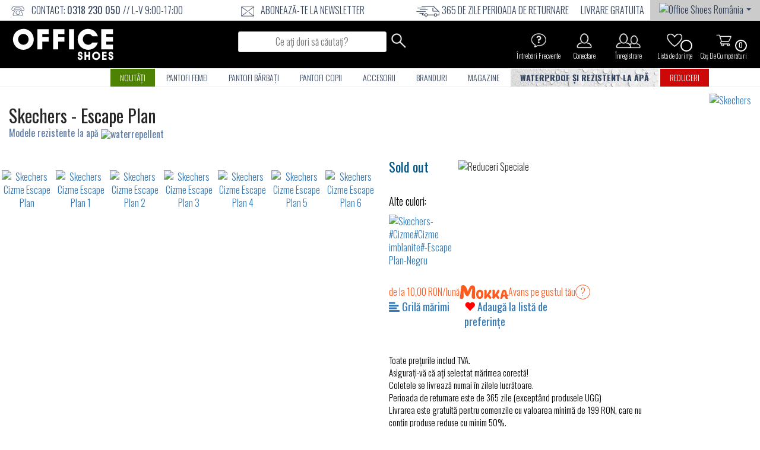

--- FILE ---
content_type: text/html; charset=UTF-8
request_url: https://www.officeshoes.ro/incaltaminte-skechers-cizmecizme-imblanite-escape-plan-cozy-collab/70684
body_size: 39221
content:
<!DOCTYPE html PUBLIC "-//W3C//DTD XHTML 1.0 Transitional//EN"
        "http://www.w3.org/TR/xhtml1/DTD/xhtml1-transitional.dtd">
    <!--[if lt IE 7]><html class="no-js lt-ie9 lt-ie8 lt-ie7" lang="ro"><![endif]-->
    <!--[if IE 7]><html class="no-js lt-ie9 lt-ie8" lang="ro"><![endif]-->
    <!--[if IE 8]><html class="no-js lt-ie9" lang="ro"><![endif]-->
    <!--[if gt IE 8]><!-->
<html class="no-js" lang="ro" data-international-currency="RON"> <!--<![endif]-->
<head>
    <link rel="preconnect" href="https://cdn.officeshoes.ws">
    <link rel="preconnect" href="https://imgfly.scarabresearch.com">
    <link rel="preload" as="font" href="https://fonts.gstatic.com/s/oswald/v35/TK3iWkUHHAIjg752Fz8Ghe4.woff2" type="font/woff2" crossorigin/>
    <link rel="preload" as="font" href="https://fonts.gstatic.com/s/oswald/v35/TK3iWkUHHAIjg752GT8G.woff2" type="font/woff2" crossorigin/>

            <meta http-equiv="Content-Type" content="text/html;charset=UTF-8"/>
            <meta name="author" content="Office-Shoes"/>
    
    <link rel="alternate" hreflang="ro" href="HTTPS://www.officeshoes.ro/incaltaminte-skechers-cizmecizme-imblanite-escape-plan-cozy-collab/70684"/>
    <meta name="viewport" content="width=device-width, initial-scale=1"/>
        <meta name = "facebook-domain-verification" content = "i38tu0qgh7twhug28zjqx66aa2pd1g" />    <meta name="referrer" content="no-referrer-when-downgrade">
    <meta http-equiv="description" name="description" content="Cizme Escape Plan 167413-TPE Sezonul aceasta este vorba despre a îndrăzni și a-ți depași limitele, despre feminitate! Poartă pantofi cu atitudin"/>
    <meta http-equiv="keywords" name="description" content="Skechers,sintetic,Maro,,Cizme,Cizme,imblanite,,Ghete,,waterrepellent,,,,,winter25,sintetic,,Damă" />    <meta property="og:description" content="Cizme Escape Plan 167413-TPE Sezonul aceasta este vorba despre a îndrăzni și a-ți depași limitele, despre feminitate! Poartă pantofi cu atitudin"/>
            <meta property="og:site_name" content="Office Shoes"/>
    
        <meta property="og:title"
          content="Skechers Cizme - Escape Plan - 167413-TPE - Office Shoes Romania"/>

    <meta property="og:url" content="https://www.officeshoes.ro/incaltaminte-skechers-cizmecizme-imblanite-escape-plan-cozy-collab/70684"/>
    <meta property="og:type" content="product"/>
    <meta property="fb:app_id" content="332819535003"/>
        <meta property="og:image" content="https://www.officeshoes.ro/product_images/2022fw/big/167413-tpe.jpg" /><meta property="og:image:secure_url" content="HTTPS://www.officeshoes.ro/product_images/2022fw/big/167413-tpe.jpg" /><meta property="og:image:type" content="image/jpeg" /> <meta property="og:image:width" content="480" /><meta property="og:image:height" content="330" />    <link rel="image_src" type="image/jpeg" href="https://www.officeshoes.ro/product_images/2022fw/big/167413-tpe.jpg" />    <link href="https://fonts.googleapis.com/css?family=Oswald:300,400,700&subset=latin-ext" rel="stylesheet">
    <link rel="stylesheet" href="/assets/css/site.css?v=2026012218"/>
    <style type="text/css">
        .glyphicon {
            font-family: "Glyphicons Halflings";
        !important;
        }

        /*.caruzel img {
            display: block;
            width: auto;
            height: auto;
            max-width: 100%!important;
        }*/
    </style>

        <link rel="shortcut icon" type="image/x-icon" href="/assets/img/officeshoes-favico.ico"/>

        <script src="https://cdn.officeshoes.ws/assets/js/jquery.min.js"></script>
    <script src="https://cdn.officeshoes.ws/assets/js/jquery-ui.min.js"></script>
            <script defer src="/assets/js/cookieconsent.js?v=78"></script>
<style>#c-s-bn { background: none; font-size: 12px; border: none; }</style>
<style>.b-tl:hover, .b-tl:active, .b-tl:focus { color: #2d4156 !important; }</style>
<style>#s-rall-bn { padding-right: 10px !important; padding-left: 10px !important; }</style>
                            <script>
    var consent_title = `PLASAREA IDENTIFICATORULUI UTILIZATORULUI ANONIM (COOKIE) ȘI POLITICA PRIVIND INDEXUL WEB `;
    var consent_description = `<p>Pentru Shoebox Product Romania Srl (sediul social: Bucuresti Sectorul 1 - str. Jean Monnet, nr.35, Romania, denumită &icirc;n continuare: Operator) un obiectiv deosebit de important este protejarea datelor personale furnizate de vizitatorii (denumiţi &icirc;n continuare: Vizitatori) ai Website-ului https://www.officeshoes.ro/ (denumit &icirc;n continuare: &quot;Website&quot;) care este operat de Operator, asigur&acirc;nd dreptul Utilizatorilor de autonomie privind activitatea de informare, care este asigurată de Regulamentul privind Protecţia Datelor al Operatorului.<br />
<br />
Operatorul, la fel ca multe alte companii, utilizează cookies pe Website. Această politică conține informații despre crearea &quot;cookies&quot; și a &quot;web beacons&quot; &bdquo;semnalizatoare web&rdquo; &icirc;n timpul utilizării site-ului.</p>
<p>1. Cookies<br />
<br />
Website-ul utilizează identificatori de utilizatori anonimi, așa-numitele cookies, pentru a asigura utilizarea Website-ului, integritatea procesului de comandă și de &icirc;nregistrare și pentru a stabili servicii și conținut personalizat, relevante pentru interesul Utilizatorului. Cookie reprezintă o cantitate mică de date (un fișier de informații text unic) care este &icirc;nregistrat &icirc;n browserul (computerul) Utilizatorului și care este citit de serverul de internet care l-a plasat. Cookie funcționează ca un identificator personal care &icirc;nregistrează preferințele utilizatorului și datele furnizate anterior. Un cookie conține, de obicei, numele website-ului de unde provine cookie-ul, &quot;durata de viață&quot; a cookie-ului (c&acirc;t timp răm&acirc;ne pe dispozitivul Utilizatorului) și valoarea care este de obicei un număr individual generat aleator. Prin a utiliza cookies datele furnizate de Utilizatorul anterior pot fi restaurate la următoarea vizită a Website-ului, prin urmare timpul de navigare al Utilizatorului este redus iar utilizarea Website-ului este simplificată. Cookies sunt fisiere de la computerul Utilizatorului individual și pot fi citite numai de acel server de internet care le-a plasat.<br />
<br />
Descrierea cookie-urilor aplicate:<br />
<br />
Necesare pentru funcționarea site-ului</p>
<p>&nbsp;</p>
<table width="50%" cellspacing="0" cellpadding="2" border="1">
    <tbody>
        <tr>
            <td>
            <p>Nume Cookie</p>
            </td>
            <td>Funcție Cookie</td>
        </tr>
        <tr>
            <td>
            <p>&nbsp;cookies_agree_bar</p>
            </td>
            <td>
            <p>Verifică dacă vizitatorii au dat click OK pe bara cookie</p>
            </td>
        </tr>
        <tr>
            <td>
            <p>&nbsp;identity</p>
            </td>
            <td>
            <p>Detaliile utilizatorilor introduse &icirc;n comanda anterioară</p>
            </td>
        </tr>
        <tr>
            <td>
            <p>&nbsp;ofcsess</p>
            </td>
            <td>
            <p>sesiune cookie; cookie generală pentru datele utilizatorului; precum și id-ul sesiunii</p>
            </td>
        </tr>
        <tr>
            <td>
            <p>&nbsp;poslednjimodeli</p>
            </td>
            <td>
            <p>Afișează vizitatorilor lista cu ultimele modele vizualizate</p>
            </td>
        </tr>
        <tr>
            <td>
            <p>&nbsp;remember_code</p>
            </td>
            <td>Permite clientului &icirc;nregistrat să răm&acirc;nă conectat &icirc;n zona &quot;Contul meu&quot;</td>
        </tr>
        <tr>
            <td>
            <p>&nbsp;time_open_3</p>
            </td>
            <td>
            <p>Verifică dacă banner-ul popup a fost afișat anterior utilizatorilor</p>
            </td>
        </tr>
        <tr>
            <td>
            <p>Cookie Terțe</p>
            </td>
            <td>
            <p>&nbsp;</p>
            </td>
        </tr>
        <tr>
            <td>Nume Cookie</td>
            <td>Funcție Cookie</td>
        </tr>
        <tr>
            <td>
            <p>&nbsp;ssupp.*</p>
            </td>
            <td>
            <p>SMART SUPP CHAT - Conversații cu relații clienți</p>
            </td>
        </tr>
        <tr>
            <td>
            <p>&nbsp;scarab.*</p>
            </td>
            <td>
            <p>EMARSYS - Afișează produse OFFICE SHOES asemănătoare clienților care au vizionat recent produse pe site-ul OFFICE SHOES și &icirc;n campaniile de newsletter</p>
            </td>
        </tr>
        <tr>
            <td>
            <p>&nbsp;_ga; _gid</p>
            </td>
            <td>
            <p>GOOGLE ANALYTICS - analizarea site-ului pentru a aduna informații despre utilizatori pentru a &icirc;mbunătăți experiența clienților</p>
            </td>
        </tr>
        <tr>
            <td>
            <p>&nbsp;tsm tu; u; uu;</p>
            </td>
            <td>
            <p>RTB HOUSE - Afișează&nbsp; produse OFFICE SHOES asemănătoare celor pe care clienții le-au văzut recent pe site-ul OFFICE SHOES; &icirc;n campaniile de newsletter și &icirc;n bannerele publicitare pe site-urile participante.</p>
            </td>
        </tr>
        <tr>
            <td>
            <p>&nbsp;TestIfCookieP; csync; pid;</p>
            </td>
            <td>
            <p>Colectează comportamentul utilizatorilor pe site pentru a&nbsp; oferi o intercațiune mai bună cu reprezentanții relațiilor pentru clienți.</p>
            </td>
        </tr>
        <tr>
            <td>
            <p>&nbsp;__cfduid</p>
            </td>
            <td>
            <p>CDN pentru imagini</p>
            </td>
        </tr>
        <tr>
            <td>
            <p>&nbsp;fr</p>
            </td>
            <td>
            <p>FACEBOOK - pixel utilizat pentru selectare, remarketing și urmărirea utilizatorilor din campaniile Facebook</p>
            </td>
        </tr>
        <tr>
            <td>
            <p>&nbsp;IDE; test_cookie</p>
            </td>
            <td>
            <p>GOOGLE DOUBLECLICK - Afișează produse OFFICE SHOES asemănătoare celor pe care clienții le-au văzut recent pe site-ul OFFICE SHOES; &icirc;n campaniile de newsletter și &icirc;n bannerele publicitare pe site-urile participante.</p>
            </td>
        </tr>
    </tbody>
</table>
<div style="margin-left: 40px;">&nbsp;</div>
<div>&nbsp;Durata de viață a cookie-urilor (data ștergerii):<br />
<br />
Necesare pentru funcționarea site-ului</div>
<table width="50%" cellspacing="0" cellpadding="2" border="1">
    <tbody>
        <tr>
            <td>Nume Cookie</td>
            <td>Valabilitate Cookie</td>
        </tr>
        <tr>
            <td>cookies_agree_bar</td>
            <td>7 ani</td>
        </tr>
        <tr>
            <td>identity</td>
            <td>2 ani</td>
        </tr>
        <tr>
            <td>ofcsess</td>
            <td>48 ore</td>
        </tr>
        <tr>
            <td>poslednjimodeli</td>
            <td>4 ani</td>
        </tr>
        <tr>
            <td>remember_code</td>
            <td>2 ani</td>
        </tr>
        <tr>
            <td>time_open_3</td>
            <td>1 ani</td>
        </tr>
        <tr>
            <td>&nbsp;</td>
            <td>&nbsp;</td>
        </tr>
        <tr>
            <td>Cookie Terțe</td>
            <td>&nbsp;</td>
        </tr>
        <tr>
            <td>Nume Cookie</td>
            <td>Valabilitate Cookie</td>
        </tr>
        <tr>
            <td>&nbsp;ssupp.*</td>
            <td>&nbsp;180 zile</td>
        </tr>
        <tr>
            <td>&nbsp;scarab.*</td>
            <td>&nbsp;1 an</td>
        </tr>
        <tr>
            <td>&nbsp;_ga; _gid</td>
            <td>&nbsp;2 ani</td>
        </tr>
        <tr>
            <td>&nbsp;tsm tu; u; uu;</td>
            <td>&nbsp;2 ore</td>
        </tr>
        <tr>
            <td>TestIfCookieP; csync; pid;</td>
            <td>1 ani</td>
        </tr>
        <tr>
            <td>__cfduid</td>
            <td>1 an</td>
        </tr>
        <tr>
            <td>fr</td>
            <td>180 zile</td>
        </tr>
        <tr>
            <td>IDE; test_cookie</td>
            <td>2 ani</td>
        </tr>
    </tbody>
</table>
<p>&nbsp;</p>
<p>2. Web beacons <br />
<br />
Indexurile Web (web beacons &ndash; semnalizatoare web) sunt utilizate pentru a furniza cookies și pentru a crea statistici referitoare la Website: adică numărul de vizitatori ai unei anumite pagini sau numărul de clicuri pe un anumit link.<br />
<br />
3. Informații generale<br />
<br />
Utilizatorul consimte la utilizarea cookie-urilor la prima vizita a site-ului cu declaratia sa expresa prin apasarea (d&acirc;nd clic) pe &quot;Agree&quot; &bdquo;Consimt&rdquo; in fereastra pop-up.<br />
<br />
Utilizatorul &icirc;şi poate seta browserul să nu accepte cookies. Dacă utilizatorul face acest lucru, anumite funcții utile ale Website-ului ar putea sa nu fie disponibile.<br />
<br />
3.1. Blocarea cookie-urilor<br />
<br />
Utilizatorul are posibilitatea de a seta preferințele cookie-urilor &icirc;n fiecare browser de internet. Majoritatea browserelor permit cookie-urile &icirc;n mod implicit. Aceste setări implicite pot fi modificate pentru a bloca cookie-urile sau pentru a avertiza Userabout-ul utiliz&acirc;nd cookie-urile. Este important ca anumite servicii ale Website-ului să depindă de acceptarea cookie-urilor; prin urmare, dacă sunt blocați. Utilizatorul poate experimenta &icirc;ntreruperea neașteptată pe Website, &icirc;n cel mai rău caz, serviciile Website-ului pot deveni indisponibile.<br />
<br />
<br />
3.2. Ștergerea cookie-urilor<br />
<br />
Dacă utilizatorul intenționează să șteargă cookie-urile de pe Website sau nu intenționează să le utilizeze, el poate face acest lucru prin găsirea soluției posibile &icirc;n meniul de ajutor al browserului. Rețineți că &icirc;n cazul blocării cookie-urilor anumite părți sau &icirc;ntreaga funcționare a Website-ului poate deveni indisponibilă.<br />
<br />
Operatorul are dreptul să modifice sau să actualizeze această politică &icirc;n viitor fără nicio notificare prealabilă. Ultima actualizare poate fi văzută &icirc;n partea de jos a acestei Politici. Operatorul le recomandă tuturor utilizatorilor să verifice această politică din timp pentru a fi informat cu privire la măsurile pe care le ia Operatorul pentru a-și proteja datele personale și pentru a-și exercita dreptul de autonomie privind activitatea de informare.<br />
<br />
București, 24 mai 2018</p>`;
    window.addEventListener('load', function(){
        var cc = initCookieConsent();

        cc.run({
            current_lang: 'ro',
            autoclear_cookies: true,
            theme_css: '/assets/css/cookieconsent.css?v=78',
            page_scripts: true,
            cookie_name: 'cc_cookie_agree',
            cookie_expiration: 365,
            onFirstAction: function(user_preferences, cookie) {
                $.ajax({
                    url: '/ajax/unset_cookies',
                    method: 'post',
                    data: {
                        url: 'HTTPS://www.officeshoes.ro/incaltaminte-skechers-cizmecizme-imblanite-escape-plan-cozy-collab/70684'
                    },
                    dataType: 'html',
                    success: function (item) {
                                                try {
                            let element = cookie.level;
                            let is_analytics = element.includes('analytics');
                            var analytics_storage = 'denied';
                            if (is_analytics) {
                                analytics_storage = 'granted';
                            }
                            let is_targeting = element.includes('targeting');
                            var ad_storage = 'denied';
                            var ad_user_data = 'denied';
                            if (is_targeting) {
                                ad_storage = 'granted';
                                ad_user_data = 'granted';
                            }
                            let is_personalized = element.includes('personalized');
                            var personalization_storage = 'denied';
                            if (is_personalized) {
                                personalization_storage = 'granted';
                            }
                            window.dataLayer = window.dataLayer || [];
                            function gtag(){dataLayer.push(arguments);}
                            gtag('consent', 'update', {
                                'ad_storage': ad_storage,
                                'analytics_storage': analytics_storage,
                                'personalization_storage': personalization_storage,
                                'ad_personalization': personalization_storage,
                                'ad_user_data': ad_user_data
                            });
                        } catch (e) { }
                                                // window.location.reload();
                    }
                });
            },
            onAccept: function (cookie) { },
            onChange: function (cookie, changed_categories) {
                $.ajax({
                    url: '/ajax/unset_cookies',
                    method: 'post',
                    data: {
                        url: 'HTTPS://www.officeshoes.ro/incaltaminte-skechers-cizmecizme-imblanite-escape-plan-cozy-collab/70684'
                    },
                    dataType: 'html',
                    success: function (item) {
                                                try {
                            let element = cookie.level;
                            let is_analytics = element.includes('analytics');
                            var analytics_storage = 'denied';
                            if (is_analytics) {
                                analytics_storage = 'granted';
                            }
                            let is_targeting = element.includes('targeting');
                            var ad_storage = 'denied';
                            var ad_user_data = 'denied';
                            if (is_targeting) {
                                ad_storage = 'granted';
                                ad_user_data = 'granted';
                            }
                            let is_personalized = element.includes('personalized');
                            var personalization_storage = 'denied';
                            if (is_personalized) {
                                personalization_storage = 'granted';
                            }
                            window.dataLayer = window.dataLayer || [];
                            function gtag(){dataLayer.push(arguments);}
                            gtag('consent', 'update', {
                                'ad_storage': ad_storage,
                                'analytics_storage': analytics_storage,
                                'personalization_storage': personalization_storage,
                                'ad_personalization': personalization_storage,
                                'ad_user_data': ad_user_data
                            });
                        } catch (e) { }
                                                // window.location.reload();
                    }
                });
            },
            languages: {
                'ro': {
                    consent_modal: {
                        title: 'Folosim cookie-uri!',
                        description: 'Acest site utilizează cookie-uri!',
                        primary_btn: {
                            text: 'Acceptă toate cookie-urile',
                            role: 'accept_all' // 'accept_selected' or 'accept_all'
                        },
                        secondary_btn: {
                            text: 'Lasă-mă să aleg',
                            role: 'settings' // 'settings' or 'accept_necessary'
                        }
                    },
                    settings_modal: {
                        title: 'Utilizare cookie',
                        title_one: '',
                        description_one: 'Folosim cookie-uri pentru funcționarea de bază a website-ului și pentru cea mai buna experiență de uilizare posibilă. Puteți personaliza setările cookie în orice moment.<br><br>Puteți obține mai multe informații accesând acest link: <a href="#" class="cc-tab-btn" data-tab-id="3">Reguli privind utilizarea cookie-urilor.</a>',
                        title_two: consent_title,
                        description_two: consent_description,
                        tab_one_name: 'Descriere',
                        tab_two_name: 'Modificați setările cookie',
                        tab_three_name: 'Termeni de utilizare',
                        save_settings_btn: 'Salvează setările',
                        details_settings_btn: 'Modificați setările cookie',
                        accept_all_btn: 'Acceptă toate cookie-urile',
                        reject_all_btn: 'Doar obligatoriu',
                        close_btn_label: 'Închide',
                        cookie_table_headers: [
                            {col1: 'Nume'},
                            {col2: 'Valoare'},
                            {col3: 'Domeniu'},
                            {col4: 'Descriere'}
                        ],
                        blocks: [
                            {
                                title: '',
                                description: 'Folosim module cookie pentru a asigura funcționalitățile de baza ale website-ului și pentru a îmbunătăți experiența online. Puteți allege pentru fiecare categorie să acceptați/să renunțați oricând doriți.'
                            }, {
                                title: 'Cookie-uri strict necesare',
                                description: 'Aceste cookie-uri sunt esențiale pentru buna funcționare a website-ului Fără aceste cookie-uri, website-ul nu ar funcționa corect.<br><br><a href="/main/clear_all_cookies">Șterge toate cookie-urile</a>',
                                toggle: {
                                    value: 'necessary',
                                    enabled: true,
                                    readonly: true
                                },
                                                            }, {
                                title: 'Cookie-uri personalizate',
                                description: 'De asemenea, utilizăm cookie-uri și alte tehnologii pentru a adapta funcționarea website-ului la nevoile clienților noștri, oferindu-vă astfel o experiență excelentă de cumpărături. Prin utilizarea cookie-urilor personalizate, puteți evita informațiile nedorite, cum ar fi recomandările de produse nepotrivite sau oferele care nu sunt de interes.În plus, utilizarea cookie-urilor personalizate ne permite să vă oferim servicii precum recomandări personalizate de produse.',
                                toggle: {
                                    value: 'personalized',
                                    enabled: false,
                                    readonly: false
                                },
                                                            }, {
                                title: 'Module cookie de analiză și performanță',
                                description: 'Aceste module cookie permit website-ului să rețină alegerile pe care le-ați făcut în trecut',
                                toggle: {
                                    value: 'analytics',
                                    enabled: false,
                                    readonly: false
                                },
                                                            }, {
                                title: 'Cookie-uri de publicitate și targetare',
                                description: 'Aceste cookie-uri colectează informații despre modul în care utilizați website-ul, ce pagini ați vizitat și ce link-uri ați accesat. Toate aceste date sunt anonime și nu pot fi folosite pentru a vă identifica',
                                toggle: {
                                    value: 'targeting',
                                    enabled: false,
                                    readonly: false
                                },
                                                            }, {
                            }
                        ]
                    }
                }
            }
        });
    });
</script>
    <style>#s-c-bn { display: none !important; }</style>
<style>#cc_div #cm { display: none !important; } #cm-ov { background: none !important; } .cc-wrapper-tab-2, #s-bl { display: none; }</style>
<style>
    @media screen and (min-width: 800px) {
            #cs {
            width: max-content !important;
            margin: auto;
        }

        #s-cnt {
            width: max-content !important;
        }

        #cs {
            height: 600px !important;
        }
        #s-inr {
            min-width: 750px !important;
        }
            .cc-tab-wrapper-div {
            padding: 0 2.1em !important;
        }
        .cc-wrapper-tab-1, .cc-wrapper-tab-2 {
            padding: 1.3em 2.1em !important;
        }
        #cs {
            top: 0;
        }
    }
    @media screen and (max-width: 800px) {
        #s-cnt {
            top: unset !important;
        }
        #s-inr {
            min-width: 300px !important;
        }
        #s-hdr {
            height: 55px !important;
        }
        #s-inr {
            padding-top: 54px !important;
        }
        .cc-tab-btn {
            display: table-cell !important;
            vertical-align: middle !important;
            border-bottom: 0 !important;
            text-decoration: underline !important;
            /*height: 56px !important;*/
        }
        .cc-tab-wrapper-div {
            padding: 0 !important;
        }
        .cc-wrapper-tab-1, .cc-wrapper-tab-2, #s-bl {
            padding-left: 15px !important;
            padding-right: 15px !important;
        }
        #c-s-in {
            top: unset !important;
        }
        #cs, #s-cnt {
            bottom: 0 !important;
            max-height: 60vh !important;
        }
    }
    #s-bl {
        padding-top: 0 !important;
    }
    #s-c-bnc {
        width: 40px !important;
    }
    #s-sv-bn {
        display: none;
    }
    .cc-wrapper-tab-1, .cc-wrapper-tab-2 {
        margin: 4px !important;
        height: 100% !important;
        overflow-y: overlay;
        overflow-x: hidden;
    }
    .c-bl {
        margin: 4px !important;
    }
    #s-bl {
        padding-bottom: 50px !important;
    }
    .cc-wrapper-tab-1::-webkit-scrollbar-thumb, .cc-wrapper-tab-2::-webkit-scrollbar-thumb {
        background: #cfd5db;
        border-radius: 100em;
    }
    .cc-wrapper-tab-1::-webkit-scrollbar, .cc-wrapper-tab-2::-webkit-scrollbar {
        width:.4em;
        height:100%;
        background:0 0;
        border-radius:0 .25em .25em 0;
    }
    .cc-wrapper-tab-1::-webkit-scrollbar-thumb:hover, .cc-wrapper-tab-2::-webkit-scrollbar-thumb:hover {
        background:#9199a0;
    }
    .cc-wrapper-tab-1::-webkit-scrollbar-button, .cc-wrapper-tab-2::-webkit-scrollbar-button {
        width:10px;height:5px
    }
    .cc-wrapper-tab-1 div, .cc-wrapper-tab-2 div {
    }
    .cc-tab-wrapper {
        display: inline-flex;
        list-style: none;
    }
    .cc-tab-wrapper-div {
        border-bottom: 1px solid !important;
        border-bottom-color: #f1f3f5 !important;
    }
    .cc-tab-1 a {
        border-bottom: none !important;
        border-radius: 0 !important;
    }
    .cc-tab-btn {
        background: none !important;
    }
    .cc-tab-btn-active {
        color: #2d4156 !important;
        background: #eaeff2 !important;
    }
    .cc-wrapper-tab-text {
        padding-bottom: 40px !important;
    }
    .cc-tab-wrapper {
        display: none !important;
    }
</style>
<script>
    $(document).ready(function() {
        $(document).on('click', '.details_settings_btn', function (e) {
            e.preventDefault();
            $('.cc-wrapper-tab-1').hide();
            $('#s-bl').hide();
            $('.cc-wrapper-tab-2').hide();
            $('#s-bl').show();
            $('.details_settings_btn').hide();
            $('#s-sv-bn').show();
        });


                $('html').addClass('show--settings');
                $(document).on('click', '.cc-tab-btn', function (e) {
            e.preventDefault();
            let element = $(this).data('tab-id');
            $('.cc-tab-btn').removeClass('cc-tab-btn-active');
            $('.cc-tab-btn-' + element).addClass('cc-tab-btn-active');

            $('.cc-wrapper-tab-1').hide();
            $('#s-bl').hide();
            $('.cc-wrapper-tab-2').hide();
            if (element == 1) {
                $('.cc-wrapper-tab-1').show();
            } else if (element == 2) {
                $('#s-bl').show();
                $('.details_settings_btn').hide();
                $('#s-sv-bn').show();
            } else {
                $('.cc-wrapper-tab-2').show();
            }
                            $('.cc-wrapper-tab-text').children('table').hide();
                    });
    });
</script>
            <!--<script>window.jQuery || document.write('&amp;lt;script src="/assets/js/vendor/jquery-1.11.2.min.js">&amp;lt;\/script>')</script>-->
    <title>Skechers Cizme - Escape Plan - 167413-TPE - Office Shoes Romania</title>

                <!-- Start of SmartSupp Live Chat script -->
                        <meta name="p:domain_verify" content="41b50ce7a776b2d67a1ffddf8f297531"/>
    
    
                
                                                <!-- Google Tag Manager -->
        <script>(function(w,d,s,l,i){w[l]=w[l]||[];w[l].push({'gtm.start':
                    new Date().getTime(),event:'gtm.js'});var f=d.getElementsByTagName(s)[0],
                j=d.createElement(s),dl=l!='dataLayer'?'&l='+l:'';j.async=true;j.src=
                'https://www.googletagmanager.com/gtm.js?id='+i+dl;f.parentNode.insertBefore(j,f);
            })(window,document,'script','dataLayer','GTM-P8NXZMG');</script>
        <!-- End Google Tag Manager -->
                                                            <!-- Global site tag (gtag.js) - Google Ads: 995805655 -->
        <script>
                        window.dataLayer = window.dataLayer || [];
            function gtag(){dataLayer.push(arguments);}
            gtag('consent', 'default', {
                'ad_storage': 'denied',
                'analytics_storage': 'denied',
                'personalization_storage': 'denied',
                'ad_personalization': 'denied',
                'ad_user_data': 'denied'
            });
                    </script>
        <script async src="https://www.googletagmanager.com/gtag/js?id=UA-22092217-3"></script>

    
    
                        <script type="text/javascript">
            var ScarabQueue = ScarabQueue || [];
            (function (id) {
                if (document.getElementById(id)) return;
                var js = document.createElement('script');
                js.id = id;
                js.src = '//cdn.scarabresearch.com/js/1B0619011F9DE183/scarab-v2.js';
                var fs = document.getElementsByTagName('script')[0];
                fs.parentNode.insertBefore(js, fs);
            })('scarab-js-api');
        </script>
                <script type="text/javascript">
        var base_url = "HTTPS://www.officeshoes.ro/";
    </script>
    <script type="application/ld+json">
        {
            "@context": "http://schema.org/",
            "@type": "Organization",
            "name": "Office Shoes",
            "description": "Cumpara incaltaminte 100% originala. Branduri celebre. Transport gratuit.",
            "telephone": " 0318 230 050 // L-V 9:00-17:00  ",
            "url": "https://www.officeshoes.ro/",
            "logo": "https://www.officeshoes.ro/assets/img/logo-officeshoes-b.svg",
            "email": "contact@officeshoes.ro",
            "sameAs": [
                "https://www.facebook.com/officeshoes.ro/",
                "https://twitter.com/OfficeShoesRO",
                "https://www.youtube.com/channel/UCHzMKWLUe8GDvs654Jbq86g",
                "https://www.instagram.com/officeshoesromania/"
            ]
        }

    </script>
</head><body>
<!--[if lt IE 8]>
<p class="browserupgrade">You are using an <strong>outdated</strong> browser. Please <a href="http://browsehappy.com/">upgrade
	your browser</a> to improve your experience.</p>
<![endif]-->
<div class="to-top"><span class="glyphicon glyphicon-arrow-up"></span>
</div>
<div class="container-fluid">
	                                <style>
    .panda_img{
        height: 27px;
        margin-bottom: 1px;
    }
    @media screen and (min-width: 1400px) {
        .panda_img{
            height: 35px;
        }
    }
</style>
<style>
    .mainmenu-top{
        background-color: #ebebeb;
    }
</style>
    <style>
        body{
            background-color: #ffffff;
        }
        .mainmenu-top{
            background-color: #ffffff;
        }
        .middlemenu_container{
            background-color: #000000;
            display: flex;
            align-items: center;
        }
        .middlemenu{
            margin-bottom: 0;
            padding-top: 0;
        }
        .middlemenu li{
            padding: 0 7px;
        }
        .middlemenu li a{
            padding: 5px 12px;
            display: inherit;
        }
        .middlemenu li a img{
            height: 28px;
        }
        .middlemenu li span{
            color: #ffffff;
        }
        .middlemenu li a span{
            background-color: #000000;
            color: #ffffff;
            text-transform: capitalize;
        }
        .search-header-feature__input{
            /*margin-top: 0;*/
            margin-top: 4px;
        }
        .middlemenu .search form{
            display: flex;
        }
        nav .logo{
            background-color: #000000;
        }
        main .contentpage h1, main .contentpage h2{
            color: #000000;
        }
        .checkout-title h1{
            color: #000000;
        }
        #cart-info-left h1, section .cart-info-left h1{
            color: #000000;
        }
        .finish-order-btn{
            background-color: #000000;
        }
        .shopsaside{
            background-color: #585858;
        }
        .shopsaside h4{
            background-color: #000000;
        }
        .fixed-product-container{
            background-color: #000000;
        }
        main .contentpage .product-info button.add-to-cart, main .productpage .product-info button.add-to-cart{
            background-color: #000000;
        }
        .main .contentpage h2 a{
            color: #000000;
        }
        nav ul.mobile-menu li.cart.active a{
            color: #ffffff;
        }
        .productlist article .old-price, .top-models article .old-price{
            color: #aa0000;
        }
        .productlist article .price, .top-models article .price{
            color: #000000;
        }
        .product-article .hover-content .article-sizes button{
            background-color: #000000;
        }
        .product-article .hover-content .article-sizes button:hover{
            background-color: #585858;
            color: #ffffff;
        }
        .product-article .hover-content .article-sizes button{
            transition: 0.2s ease all;
        }
        .product-article_sizes-wrapper div button:hover{
            background-color: #000000;
        }
        main .contentpage .product-info .price, main .productpage .product-info .price{
            color: #000000;
            transition: 0.2s ease all;
        }
        main .contentpage .tab-headers div.active, main .productpage .tab-headers div.active{
            color: #000000;
        }
        main .contentpage .tags a, main .productpage .tags a{
            color: #585858 ;
        }
        section.brands-letters h1{
            color: #000000;
        }
        .go-to-letter{
            color: #585858;
        }
        .filter-bar .filter-button.filter-button span.hidden-md.hidden-lg{
            color: #000000;
        }
        button#mobile-refine-btn span{
            background-color: #ffffff;
            color: #000000;
        }
        .filter-bar .clear_filters, .filter-bar .filter-details{
            color: #000000;
        }
        .filter-bar .filter-details i{
            color: #000000;
        }
        @media screen and (min-width: 992px) {
            aside section .filter-heading{
                color: #000000;
            }
            aside section{
                border-bottom-color: #000000;
            }
            aside section li.checked{
                color: #000000;

            }
            aside section.sizes li.checked, aside section.sizes li:hover{
                background-color: #000000;
            }
        }
        @media screen and (max-width: 991px) {
            header {
               background-color: black;
            }
            nav ul.mobile-menu li a{
                color: #ffffff;
            }
            nav .glyphicon-search{
                color: #ffffff;
            }
            nav ul.mobile-menu li.menu-open-close .hamburger-menu span{
                background-color: #ffffff;
            }
            aside .login, aside .register{
                background-color: #f6f6f6;
            }
            aside .login a, aside .register a{
                color: #000000;
            }
            aside section .filter-heading{
                background-color: #000000;
                border-bottom: 1px solid #ffffff;
            }
            aside section .filter-heading.active, aside section .filter-heading:focus{
                background-color: black;
            }
            aside section li{
                border-bottom-color: #000000;
            }
            aside section li a{
                color: #000000;
            }
            aside section li a:hover{
                background-color: #000000;
                color: #ffffff;
            }
            aside section li.filter > a::after {
                background: url('/assets/img/chevron-down-solid-white.svg') center/14px no-repeat;
                filter: invert(95%) sepia(0) saturate(7498%) hue-rotate(84deg) brightness(109%) contrast(99%);

            }
            aside section li.filter:hover > a::after {
                filter: none;
            }
            aside section li.filter.active > a{
                background-color: #000000;
            }
            aside section li.filter.active > a::after {
                filter: none;

            }
            aside section li .final-filter{
                color: #000000;
            }
            aside section li.filter .final-filter:focus, aside section li.filter .final-filter:hover{
                background-color: #585858;
            }
        }
        footer .links{
            background-color: #000000;
        }
        footer .links .colophon{
            background-color: #000000;
            border-top: none;
        }
        footer .newslletersignup{
            background-color: #000000;
        }

        .visuallyhidden {
            border: 0;
            clip: rect(0 0 0 0);
            height: 1px;
            margin: -1px;
            overflow: hidden;
            padding: 0;
            position: absolute;
            width: 1px;
            filter: invert(1);
        }
    </style>

<header>
    <nav role="navigation" class="col-lg-12">
        <div class="col-lg-12 col-md-12  mainmenu abovemenu hidden-sm hidden-xs" style="">
            <ul class="mainmenu-top" style="padding: 0;margin: 0;height: 100%">
				
					                        <li class="dropdown flags right" id="menu1">
                            <a class="dropdown-toggle" data-toggle="dropdown" href="#menu1" title="Office Shoes România">
                                <img src="https://cdn.officeshoes.ws/images/flag-ro.png" alt="Office Shoes România">
                                <b class="caret"></b>
                            </a>
                            <ul class="dropdown-menu">
                                <li><a href="https://www.officeshoes.hu/" title="Office Shoes Magyarország"><img
                                                src="https://cdn.officeshoes.ws/images/flag-hu.png" alt="Office Shoes Magyarország>" height="24" width="24"/></a>
                                </li>
                                <li><a href="https://www.officeshoes.ro/" title="Office Shoes România"><img
                                                src="https://cdn.officeshoes.ws/images/flag-ro.png" alt="Office Shoes România" height="24" width="24"/></a>
                                </li>
                                <li><a href="https://www.officeshoes.cz/" title="Office Shoes Česká republika"><img
                                                src="https://cdn.officeshoes.ws/images/flag-cz.png" alt="Office Shoes Česká republika" height="24" width="24"/></a>
                                </li>
                                <li><a href="https://www.officeshoesonline.sk/" title="Office Shoes Slovensko"><img
                                                src="https://cdn.officeshoes.ws/images/flag-sk.png" alt="Office Shoes Slovensko" height="24" width="24"/></a>
                                </li>
                                <li><a href="https://www.officeshoes.hr/" title="Office Shoes Hrvatska"><img
                                                src="https://cdn.officeshoes.ws/images/flag-hr.png" alt="Office Shoes Hrvatska" height="24" width="24"/></a>
                                </li>
                                <li><a href="https://www.officeshoes.pl/" title="Office Shoes Polska"><img
                                                src="https://cdn.officeshoes.ws/images/flag-pl.png" alt="Office Shoes Polska" height="24" width="24"/></a>
                                </li>
                                <li><a href="https://www.officeshoes.si/" title="Office Shoes Slovenija"><img
                                                src="https://cdn.officeshoes.ws/images/flag-si.png" alt="Office Shoes Slovenija" height="24" width="24"/></a>
                                </li>
                                                                                                <li><a href="https://www.officeshoescee.com/" title="Office Shoes EN"><img
                                                src="https://cdn.officeshoes.ws/images/flag-en.png" alt="Office Shoes EU" height="24" width="24"/></a>
                                </li>
                                                    </ul>
                        </li>

									                <li class="customer-service"                      <span>
                                                    <img src="/assets/contact_phone.png" alt="Contact phone">
                                            </span>
					Contact:  <span>0318 230 050 </span>// L-V 9:00-17:00                                      </li>
				                    <li class="head_newsletter">
                        <span>
                                                    <img src="/assets/newsletter.png" alt="Newsletter">
                                                </span>
                        <a href="#" class="newsletter-popup text-uppercase"
                           title="Abonează-te la newsletter">Abonează-te la newsletter</a>
                    </li>
								
																                    <li class="shipping_delivery_info "  data-toggle="tooltip" data-placement="bottom" title="Pentru comenzile cu valoarea minimă de 199 RON, care nu conțin produse reduse cu minim 50%"  >Livrare gratuita</li>
                    <li class="shipping_delivery_info"  data-toggle="tooltip" data-placement="bottom" title="Opțiunea generală de anulare de 365 de zile NU se aplică produselor UGG!"  ><span> <img src="/assets/delivery.png" alt="money return"> </span>365 de zile perioada de returnare</li>
                

            </ul>

        </div>
		            <div>
				                    <a href="/" title="Office Shoes" class="col-lg-2 col-md-3 col-sm-4 col-xs-4 logo">
                        <img src="/assets/img/logo-officeshoes-b.svg" alt="Office Shoes" height="100%" width="100%"/>
                    </a>
                            </div>
		        <div class="col-lg-10 col-md-9 hidden-sm hidden-xs  middlemenu_container">
            <ul class="col-lg-12 col-md-12 middlemenu ">
                <li class="search search-box">
					<form action="HTTPS://www.officeshoes.ro/products/search" method="post" accept-charset="utf-8">
                    <label class="visuallyhidden" for="header-search-1">Ce ați dori să căutați?</label>
                    <input type="text" autocomplete="off" name="q" id="header-search-1" value="" placeholder="Ce ați dori să căutați?" class="search-header-feature__input clearable"/>
                    <div class="search__form__products">
                        Caută după numele brandului sau codul produsului...                    </div>
				    <button type="submit">
                            <img src="/assets/img/search1-w.png" alt="cauta" style="height: 28px;">
                    </button>
					</form>                </li>
                <li>
                    <a href="/cart" title="Coş De Cumpărături">
						                                <img src="/assets/img/cart1_empty-w.png" alt="Sterge toate produsele">
						                        <span>0</span>
                    </a>
                    <span>Coş De Cumpărături</span>
                </li>
                    <li>
                        <a href="/products/wishlist"
                           title="Listă de dorinţe">
                                <img id="wishlist-image" src="/assets/img/wishlist1-w.png" alt="Listă de dorinţe">

                            <span id="wishlist-total"></span>
                        </a>

                        <span>Listă de dorinţe</span>
                    </li>
				                                                                <li>
                                    <a href="/auth/register"
                                       title="Înregistrare">
                                            <img src="/assets/img/register1-w.png" alt="Înregistrare">
                                    </a>
                                    <span>Înregistrare</span>
                                </li>
                                							                            <li class="login">
                                <a href="/auth/login"
                                   title="Conectare">
                                        <img src="/assets/img/login1-w.png" alt="Intră în cont">
                                </a>
                                <span>Conectare</span>
                            </li>
																			                    <li>
                        <a href="/continut-faq/171">
                                <img src="/assets/img/faq1-w.png" alt="Întrebări Frecvente">
                        </a>
                        <span>Întrebări Frecvente</span>
                    </li>
				                

            </ul>

        </div>
        <div class=" col-lg-12 col-md-12 hidden-xs hidden-sm donjimenikontejner" data-spy="affix" data-offset-top="115">
            <div class="countrybrand">
                <a href="HTTPS://www.officeshoes.ro/">
					                            <img src="/assets/img/logo-officeshoes-b.svg" alt="Office Shoes"/>
					                </a>
            </div>

                        <ul class="col-lg-12 col-md-12 mainmenu-bottom donjimeni">
                                                                                
                
                    <li class="promotion_links "  style="background: #4d8203;">
                        <a href="/pantofi-noutati/26334049/48/product_desc" style="color:#ffffff!important;">
                            Noutăți                        </a>
                    </li>
                                                    <li class="dropdown ">
                        <a href="/pantofi-Femei/1/48/order_asc">Pantofi Femei</a>
						                    </li>
                                        <li class="dropdown ">
                        <a href="/pantofi-Barbati/3/48/order_asc">Pantofi Bărbați</a>
						                    </li>
                                        <li class="kids dropdown "><a
                                href="/pantofi-Copii/4/48/order_asc">Pantofi Copii</a>
						                    </li>
                                                        <li class="site_news">
                        <a href="/pantofi-caciuli-caciulieșarfe-casti-pentru-iarna-fulare-manusi-sireturi-servetel-de-curatare-produse-de-in/27780686/48/product_desc">Accesorii</a>
                    </li>
                                    

                    <li class="shops">
                        <a href="/brands">Branduri</a>
                    </li>

                <li class="shops"><a href="/magazine">Magazine</a>
                </li>


                    <li class="site_news"  style="background-image: url('/assets/img/drops_bg.jpg');background-size: cover;font-weight: bold;">
                        <a href="/pantofi-water/13648915/24/order_asc">WATERPROOF ȘI REZISTENT LA APĂ</a>
                    </li>


												
                                                

                                
                        <li class="" style="background-color: #cd0808;"><a href="/sale" class=""
                                                                           title="Reduceri" style="color: #ffffff;">Reduceri</a>
                        </li>




                


                                



            </ul>
            <div class="cart header_hidden_cart">
                <a href="/cart" title="Coş De Cumpărături">
											                            <img src="/assets/cart1_empty.png" alt="Sterge toate produsele">
						                    
                    <span>0</span>
                </a>
            </div>
			        </div>

        <ul class="hidden-lg hidden-md col-sm-6 col-xs-6 mobile-menu">
            <li>
                <a href="tel: 0318 230 050 // L-V 9:00-17:00  " title="Call"><span
                            class="glyphicon glyphicon-earphone"></span></a>
            </li>
            <li>
                <span class="glyphicon glyphicon-search"></span>
            </li>
            <li class="cart ">
                <a href="/cart"><span
                            class="glyphicon glyphicon-shopping-cart"></span> 0</a>
            </li>
            <li class="menu-open-close">
                <div class="hamburger-menu">
                    <span class="icon-bar"></span>
                    <span class="icon-bar"></span>
                    <span class="icon-bar"></span>
                </div>
            </li>
        </ul>
    </nav>
    <script type="text/javascript">
        $(document).scroll(function () {
            var y = $(this).scrollTop();
            if (y > 115) {
                $('.header_hidden_cart').show();
                $('.countrybrand').show();
            } else {
                $('.header_hidden_cart').hide();
                $('.countrybrand').hide();
            }

        });
        $(document).ready(function () {
            $.ajax({
                url: '/ajax/check_wishlist',
                type: 'post',
                dataType: 'json',
                success: function(result) {

                    $('#wishlist-total').html(result.wishlist);
                    // if (result.wishlist > 0)
                    //     $('#wishlist-image').attr('src', '/assets/wishlist-red-lighter.png');
                    // else
                    //     $('#wishlist-image').attr('src', '/assets/wishlist1.png');
                }
            });
        });

        var search_results = [];

        $(document).on('keyup', '.search-header-feature__input', function (e) {

            e.preventDefault();

            if (e.key != "ArrowDown" && e.key != "ArrowLeft" && e.key != "ArrowRight" && e.key != "ArrowUp") {

                $('.search__form__products').html('Loading...').addClass('active');

                var search = $(this).val();

                if (search.length > 2)
                {
                    if (search_results[search] === undefined)
                    {
                        $.ajax({
                            url: '/ajax/search',
                            type: 'post',
                            dataType: 'json',
                            data: {
                                search: search
                            },
                            success: function (result) {

                                $('.search__form__products').html(result.view);

                                search_results[search] = result;
                            }
                        });
                    }
                    else
                    {
                        var result = search_results[search];
                        $('.search__form__products').html(result.view);
                    }

                    $('.search__form__products').show();
                    $('.helper').addClass('visible');
                }
                else
                {
                    h
                }

            }
        });
        var focusedRowIndex;
        $(document).on('keyup', '.search-header-feature__input', function (e) {
            focusedRowIndex = 0;
            if(e.key === "ArrowDown" && $('.search__form__products').is(":visible")){
                $('.search__form__products__content--row').first().focus();
            }
        });

        $(document).on('keydown', '.search__form__products', function (e) {
            var numOfRows = $('.search__form__products__content--row', this).length - 1;
            if (e.key === "ArrowDown" && focusedRowIndex < numOfRows) {
                e.preventDefault();
                focusedRowIndex++;
                $('.search__form__products__content--row').eq(focusedRowIndex).focus();
            } else if (e.key === "ArrowUp" && focusedRowIndex > 0) {
                e.preventDefault();
                focusedRowIndex--;
                $('.search__form__products__content--row').eq(focusedRowIndex).focus();
            } else if (e.key === "ArrowRight" || e.key === "ArrowLeft") {
                e.preventDefault();
                var item = $('.search__form__products__content--row').eq(focusedRowIndex);

                if (item.attr('data-type') === 'category' && e.key === "ArrowRight")
                {
                    var itemFocus = Math.ceil(parseInt(item.attr('data-count')) / 2);

                    var focusItem = $('.search__form__products__content--row[data-type="product"][data-count="'+itemFocus+'"]');

                    focusedRowIndex = focusItem.attr('data-focus');

                    $('.search__form__products__content--row').eq(focusedRowIndex).focus();
                }
                else if (item.attr('data-type') === 'product' && e.key === "ArrowLeft")
                {
                    var itemFocus = Math.ceil((parseInt(item.attr('data-count')) * 2) -1);

                    var focusItem = $('.search__form__products__content--row[data-type="category"][data-count="'+itemFocus+'"]');

                    focusedRowIndex = focusItem.attr('data-focus');

                    $('.search__form__products__content--row').eq(focusedRowIndex).focus();
                }
                else
                    $('.search-header-feature__input').focus();

            }  else if (e.key === "ArrowUp" && focusedRowIndex === 0) {
                e.preventDefault();
                $('.search-header-feature__input').focus();
            }
        });

        $(document).on('click', '.submit-search', function (e) {
            e.preventDefault();

            $('.search form').submit();

        });

        $(document).on('click', '.helper', function () {
            $(this).removeClass('visible');
            $('.search__form__products').hide();
        })

    </script>
    <section class="mobile-search">
		<form action="HTTPS://www.officeshoes.ro/products/search" method="post" accept-charset="utf-8">
        <label class="visuallyhidden" for="header-search">Ce ați dori să căutați?</label>
        <input type="text" name="q" id="header-search" value="" placeholder="Ce ați dori să căutați?"
               class="text-input header-search clearable"/>
		</form>    </section>
    <script>
        $(document).on('click', '.product-size-button', function (e) {
            e.preventDefault();

            var product_id = $(this).parent('form').children('input').val();
            var size = $(this).val();

            $.ajax({
                url: '/cart/add',
                dataType: 'json',
                type: 'post',
                data: {
                    id: product_id,
                    size: size
                },
                success: function (result) {
                    if (result.success)
                    {
                        try {
                            dataLayer.push({ ecommerce: null });
                            dataLayer.push({
                                event: "add_to_cart",
                                ecommerce: {
                                    items: [
                                        {
                                            item_id: result.product.id,
                                            item_name: result.product.name,
                                            currency: "RON",
                                            item_brand: result.product.brand,
                                            item_category: result.product.category,
                                            price: result.price,
                                            quantity: 1
                                        }
                                    ]
                                }
                            });
                        } catch (e) { }
                        location.href = '/cart';
                    }
                    else
                        console.log(result);
                }
            });
        });
    </script>
    <script>
        $(document).on('click', '.drop_item', function (e) {
            e.preventDefault();

            var productObj = {
                href        : $(this).attr('href'),
                name        : $(this).data('name'),
                id          : $(this).data('product-id'),
                brand       : $(this).data('brand'),
                category    : $(this).data('category'),
                price       : $(this).data('price'),
                quantity    : $(this).data('qty')
            };

            try {
                dataLayer.push({ ecommerce: null });
                dataLayer.push({
                    event: "remove_from_cart",
                    ecommerce: {
                        items: [
                            {
                                item_id: productObj.id,
                                item_name: productObj.name,
                                currency: "RON",
                                item_brand: productObj.brand,
                                item_category: productObj.category,
                                price: productObj.price,
                                quantity: productObj.quantity
                            }
                        ]
                    }
                });
            } catch (e) { }
            document.location.href = productObj.href;
        });
    </script>
        <style>
        /*.price { color: #aa0000 !important; }*/
        /*.old-price { color: #005681 !important; }*/
        .fixed-product__price .old-price{
            color: #ffffff!important;
        }
    </style>
    </header><aside id="desktop-filters"
       class="desktop-left-filters menu-container_fixed-wrapper col-lg-2 col-md-3 hidden-lg hidden-md">
		<form action="HTTPS://www.officeshoes.ro/products/prep_search/0" id="filter_form" method="post" accept-charset="utf-8">
	<input type="hidden" name="filter_value" id="filter_value" rows="10" value=""/>
    <input type="hidden" name="old_filter_value" id="old_filter_value" rows="10" value=""/>
	<input type="hidden" name="products_per_page" value=""/>
	<input type="hidden" name="sort_by" value=""/>
    <input type="hidden" name="selected_category" id="selected_category" value="">
    <input type="hidden" name="selected_category_delete" id="selected_category_delete" value="">
	</form>	<div class="close-button"><span class="glyphicon glyphicon-remove"></span></div>
	<div class="menu-container menu-container_fixed">
							<section class="special-offer">
				<div class="filter-heading active">
					OFERTE SPECIALE				</div>
				<ul class="active">
																																				<li rel="discount:New Arrival;" >New Arrival</li>
																															<li rel="discount:Reducere -10%;" >Reducere -10%</li>
																															<li rel="discount:Reducere -20%;" >Reducere -20%</li>
																															<li rel="discount:Reducere -30%;" >Reducere -30%</li>
																															<li rel="discount:Reducere -40%;" >Reducere -40%</li>
																															<li rel="discount:Reducere -50%;" >Reducere -50%</li>
																															<li rel="discount:Reducere -60%;" >Reducere -60%</li>
																															<li rel="discount:Reducere -70%;" >Reducere -70%</li>
																															<li rel="discount:Reduceri Speciale;" >Reduceri Speciale</li>
																															<li rel="discount:Selection;" >Selection</li>
															</ul>
			</section>
				<!--		<section class="gender hidden-md hidden-lg hidden-xl">-->
		<section class="gender">
			<div class="filter-heading active">
				Gen			</div>
									<ul class="active">
															                                                    <li rel="gender:Bărbati;" class="">
                                Bărbati                            </li>
																										                        																				                                                    <li rel="gender:Copii;" class="">
                                Copii                            </li>
																										                                                    <li rel="gender:Damă;" class="">
                                Damă                            </li>
																										                        																				                        																				                        												</ul>
		</section>
	                                                                        <section class="type">
                    <div class="filter-heading active">
                        Categorie                    </div>
                    <ul class="active filter-type-block-parent-ul">
                                                                                                                                                                                                                                                                                                                                                                                                                        
                                                                                                                                                                                                                                                                                                                                                                                                        
                                                                                                                                                                                                                                                                                                                                                                                                        
                                                                                                                                                                                                                                                                                                                                                                                                        
                                                                                                                                                                                                                                                                                                                                                                                                        
                                                                                                                                                                                                                                                                                                                                                                                                        
                                                                                                                                                                                                                                                                                                                                                                                                        
                                                                                                                                                                                                                                                                                                                                                                                                        
                                                                                                                                                                                                                                                                                                                                                                                                        
                                                                                                                                                                                                                                                                                                                                                                                                        
                                                                                                                                                                                                                                                                                                                                                                                                        
                                                                                                                                                                                                                                                                                                                                                                                                        
                                                                                                                                                                                
                                    <li class="filter-type-block-parent-li disable_background_img " style="background: none !important; color: #000000 !important; ">
                                        Incaltaminte peste glezna                                        <span style="content: ''; margin-right: 1px; display: block; width: 25px; height: 25px; float: right; right: 0; top: 50%; background: url(/assets/img/chevron-down-solid.svg) center/12px no-repeat"></span>
                                    </li>
                                                                                                                                                                                        <ul class="filter-type-block-children-ul" style="display: block !important;">
                                    <li style="background: none !important;" class="disable_mobile">
                                        <a href="#" style="margin: -5px 0 0 -30px; float: unset !important;" class="filter_types_select disable_mobile" data-types="delete" data-all-types="type:Bocanci hikers;type:Bocanci;type:Cizme imblanite;type:Cizme;type:Ghete chelsea;type:Botine;type:Cizme de zapada;type:Cizme lungi;type:Ghete sport;type:Ghete;type:Sneakers high;">
                                                                                            ȘTERGE SELECȚIA                                                                                    </a>
                                    </li>
                                                                                                                                                        
                                                                                        
                                                                                            <li class="filter-type-block-children-li " rel="type:Bocanci hikers;">
                                                    Bocanci hikers                                                </li>
                                                                                                                                                                
                                                                                        
                                                                                            <li class="filter-type-block-children-li " rel="type:Bocanci;">
                                                    Bocanci                                                </li>
                                                                                                                                                                
                                                                                        
                                                                                            <li class="filter-type-block-children-li " rel="type:Cizme imblanite;">
                                                    Cizme imblanite                                                </li>
                                                                                                                                                                
                                                                                        
                                                                                            <li class="filter-type-block-children-li " rel="type:Cizme;">
                                                    Cizme                                                </li>
                                                                                                                                                                
                                                                                        
                                                                                            <li class="filter-type-block-children-li " rel="type:Ghete chelsea;">
                                                    Ghete chelsea                                                </li>
                                                                                                                                                                
                                                                                        
                                                                                            <li class="filter-type-block-children-li " rel="type:Botine;">
                                                    Botine                                                </li>
                                                                                                                                                                
                                                                                        
                                                                                            <li class="filter-type-block-children-li " rel="type:Cizme de zapada;">
                                                    Cizme de zapada                                                </li>
                                                                                                                                                                
                                                                                        
                                                                                            <li class="filter-type-block-children-li " rel="type:Cizme lungi;">
                                                    Cizme lungi                                                </li>
                                                                                                                                                                
                                                                                        
                                                                                            <li class="filter-type-block-children-li " rel="type:Ghete sport;">
                                                    Ghete sport                                                </li>
                                                                                                                                                                
                                                                                        
                                                                                            <li class="filter-type-block-children-li " rel="type:Ghete;">
                                                    Ghete                                                </li>
                                                                                                                                                                
                                                                                        
                                                                                            <li class="filter-type-block-children-li " rel="type:Sneakers high;">
                                                    Sneakers high                                                </li>
                                                                                                                                                        </ul>
                                                                                                                                                                                                                                                                                                                                                                                                                                                                            
                                                                                                                                                                                                                                                                                                                                                                                                        
                                                                                                                                                                                                                                                                                                                                                                                                        
                                                                                                                                                                                                                                                                                                                                                                                                        
                                                                                                                                                                                                                                                                                                                                                                                                        
                                                                                                                                                                                                                                                                                                                                                                                                        
                                                                                                                                                                                                                                                                                                                                                                                                        
                                                                                                                                                                                                                                                                                                                                                                                                        
                                                                                                                                                                                                                                                                                                                                                                                                        
                                                                                                                                                                                
                                    <li class="filter-type-block-parent-li disable_background_img " style="background: none !important; color: #000000 !important; ">
                                        Incaltaminte pana la glezna                                        <span style="content: ''; margin-right: 1px; display: block; width: 25px; height: 25px; float: right; right: 0; top: 50%; background: url(/assets/img/chevron-down-solid.svg) center/12px no-repeat"></span>
                                    </li>
                                                                                                                                                                                        <ul class="filter-type-block-children-ul" style="display: block !important;">
                                    <li style="background: none !important;" class="disable_mobile">
                                        <a href="#" style="margin: -5px 0 0 -30px; float: unset !important;" class="filter_types_select disable_mobile" data-types="delete" data-all-types="type:Balerini;type:Mocasini;type:Pantofi casual;type:Pantofi sport;type:Sneakers;type:Pantofi espadrile;type:Slip-on;type:Pantofi hikers;">
                                                                                            ȘTERGE SELECȚIA                                                                                    </a>
                                    </li>
                                                                                                                                                        
                                                                                        
                                                                                            <li class="filter-type-block-children-li " rel="type:Balerini;">
                                                    Balerini                                                </li>
                                                                                                                                                                
                                                                                        
                                                                                            <li class="filter-type-block-children-li " rel="type:Mocasini;">
                                                    Mocasini                                                </li>
                                                                                                                                                                
                                                                                        
                                                                                            <li class="filter-type-block-children-li " rel="type:Pantofi casual;">
                                                    Pantofi casual                                                </li>
                                                                                                                                                                
                                                                                        
                                                                                            <li class="filter-type-block-children-li " rel="type:Pantofi sport;">
                                                    Pantofi sport                                                </li>
                                                                                                                                                                
                                                                                        
                                                                                            <li class="filter-type-block-children-li " rel="type:Sneakers;">
                                                    Sneakers                                                </li>
                                                                                                                                                                
                                                                                        
                                                                                            <li class="filter-type-block-children-li " rel="type:Pantofi espadrile;">
                                                    Pantofi espadrile                                                </li>
                                                                                                                                                                
                                                                                        
                                                                                            <li class="filter-type-block-children-li " rel="type:Slip-on;">
                                                    Slip-on                                                </li>
                                                                                                                                                                
                                                                                        
                                                                                            <li class="filter-type-block-children-li " rel="type:Pantofi hikers;">
                                                    Pantofi hikers                                                </li>
                                                                                                                                                        </ul>
                                                                                                                                                                                                                                                                                                                                                                                                                                                                            
                                                                                                                                                                                                                                                                                                                                                                                                        
                                                                                                                                                                                                                                                                                                                                                                                                        
                                                                                                                                                                                                                                                                                                                                                                                                        
                                                                                                                                                                                                                                                                                                                                                                                                        
                                                                                                                                                                                                                                                                                                                                                                                                        
                                                                                                                                                                                                                                                                                                                                                                                                        
                                                                                                                                                                                                                                                                                                                                                                                                        
                                                                                                                                                                                                                                                                                                                                                                                                        
                                                                                                                                                                                
                                    <li class="filter-type-block-parent-li disable_background_img " style="background: none !important; color: #000000 !important; ">
                                        Incaltaminte decupata                                        <span style="content: ''; margin-right: 1px; display: block; width: 25px; height: 25px; float: right; right: 0; top: 50%; background: url(/assets/img/chevron-down-solid.svg) center/12px no-repeat"></span>
                                    </li>
                                                                                                                                                                                        <ul class="filter-type-block-children-ul" style="display: block !important;">
                                    <li style="background: none !important;" class="disable_mobile">
                                        <a href="#" style="margin: -5px 0 0 -30px; float: unset !important;" class="filter_types_select disable_mobile" data-types="delete" data-all-types="type:Pantofi cu toc inalt;type:Papuci de casa;type:Papuci;type:Espadrile decupata;type:Saboti;type:Sandale cu platforma;type:Sandale;type:Slapi;">
                                                                                            ȘTERGE SELECȚIA                                                                                    </a>
                                    </li>
                                                                                                                                                        
                                                                                        
                                                                                            <li class="filter-type-block-children-li " rel="type:Pantofi cu toc inalt;">
                                                    Pantofi cu toc inalt                                                </li>
                                                                                                                                                                
                                                                                        
                                                                                            <li class="filter-type-block-children-li " rel="type:Papuci de casa;">
                                                    Papuci de casa                                                </li>
                                                                                                                                                                
                                                                                        
                                                                                            <li class="filter-type-block-children-li " rel="type:Papuci;">
                                                    Papuci                                                </li>
                                                                                                                                                                
                                                                                        
                                                                                            <li class="filter-type-block-children-li " rel="type:Espadrile decupata;">
                                                    Espadrile decupata                                                </li>
                                                                                                                                                                
                                                                                        
                                                                                            <li class="filter-type-block-children-li " rel="type:Saboti;">
                                                    Saboti                                                </li>
                                                                                                                                                                
                                                                                        
                                                                                            <li class="filter-type-block-children-li " rel="type:Sandale cu platforma;">
                                                    Sandale cu platforma                                                </li>
                                                                                                                                                                
                                                                                        
                                                                                            <li class="filter-type-block-children-li " rel="type:Sandale;">
                                                    Sandale                                                </li>
                                                                                                                                                                
                                                                                        
                                                                                            <li class="filter-type-block-children-li " rel="type:Slapi;">
                                                    Slapi                                                </li>
                                                                                                                                                        </ul>
                                                                                                                                                                                                                                                                                                                                                                                                                                                                            
                                                                                                                                                                                                                                                                                                                                                                                                        
                                                                                                                                                                                                                                                                                                                                                                                                        
                                                                                                                                                                                                                                                                                                                                                                                                        
                                                                                                                                                                                                                                                                                                                                                                                                        
                                                                                                                                                                                                                                                                                                                                                                                                        
                                                                                                                                                                                                                                                                                                                                                                                                        
                                                                                                                                                                                                                                                                                                                                                                                                        
                                                                                                                                                                                                                                                                                                                                                                                                        
                                                                                                                                                                                                                                                                                                                                                                                                        
                                                                                                                                                                                
                                    <li class="filter-type-block-parent-li disable_background_img " style="background: none !important; color: #000000 !important; ">
                                        Accesorii                                        <span style="content: ''; margin-right: 1px; display: block; width: 25px; height: 25px; float: right; right: 0; top: 50%; background: url(/assets/img/chevron-down-solid.svg) center/12px no-repeat"></span>
                                    </li>
                                                                                                                                                                                        <ul class="filter-type-block-children-ul" style="display: block !important;">
                                    <li style="background: none !important;" class="disable_mobile">
                                        <a href="#" style="margin: -5px 0 0 -30px; float: unset !important;" class="filter_types_select disable_mobile" data-types="delete" data-all-types="type:Caciuli;type:Crocs jibbitz;type:Fulare;type:Kit-uri de curatare;type:Manusi;type:Perii;type:Produse de ingrijire;type:Servetel de curatare;type:Sireturi;">
                                                                                            ȘTERGE SELECȚIA                                                                                    </a>
                                    </li>
                                                                                                                                                        
                                                                                        
                                                                                            <li class="filter-type-block-children-li " rel="type:Caciuli;">
                                                    Caciuli                                                </li>
                                                                                                                                                                
                                                                                        
                                                                                            <li class="filter-type-block-children-li " rel="type:Crocs jibbitz;">
                                                    Crocs Jibbitz                                                </li>
                                                                                                                                                                
                                                                                        
                                                                                            <li class="filter-type-block-children-li " rel="type:Fulare;">
                                                    Fulare                                                </li>
                                                                                                                                                                
                                                                                        
                                                                                            <li class="filter-type-block-children-li " rel="type:Kit-uri de curatare;">
                                                    Kit-uri de curatare                                                </li>
                                                                                                                                                                
                                                                                        
                                                                                            <li class="filter-type-block-children-li " rel="type:Manusi;">
                                                    Manusi                                                </li>
                                                                                                                                                                
                                                                                        
                                                                                            <li class="filter-type-block-children-li " rel="type:Perii;">
                                                    Perii                                                </li>
                                                                                                                                                                
                                                                                        
                                                                                            <li class="filter-type-block-children-li " rel="type:Produse de ingrijire;">
                                                    Produse de ingrijire                                                </li>
                                                                                                                                                                
                                                                                        
                                                                                            <li class="filter-type-block-children-li " rel="type:Servetel de curatare;">
                                                    Servetel de curatare                                                </li>
                                                                                                                                                                
                                                                                        
                                                                                            <li class="filter-type-block-children-li " rel="type:Sireturi;">
                                                    Sireturi                                                </li>
                                                                                                                                                        </ul>
                                                                                                                                                                                                                                                                                                                                                                                                                                                                            
                                                                                                                                                                                                                                                                                                                                                                                                        
                                                                                                                                                                                                                                                                                                                                                                                                        
                                                                                                                                                                                                                                                                                                                                                                                                        
                                                                                                                                                                                                                                                                                                                                                                                                        
                                                                                                                                                                                                                                                                                                                                                                                                        
                                                                                                                                                                                                                                                                                                                                                                                                        
                                                                                                                                                                                                                                                                                                                                                                                                        
                                                                                                                                                                                                                                                                                                                                                                                                        
                                                                                                                                                                                
                                    <li class="filter-type-block-parent-li disable_background_img " style="background: none !important; color: #000000 !important; ">
                                        Îmbrăcăminte                                        <span style="content: ''; margin-right: 1px; display: block; width: 25px; height: 25px; float: right; right: 0; top: 50%; background: url(/assets/img/chevron-down-solid.svg) center/12px no-repeat"></span>
                                    </li>
                                                                                                                                                                                        <ul class="filter-type-block-children-ul" style="display: block !important;">
                                    <li style="background: none !important;" class="disable_mobile">
                                        <a href="#" style="margin: -5px 0 0 -30px; float: unset !important;" class="filter_types_select disable_mobile" data-types="delete" data-all-types="type:Colanți;type:Hanorac cu glugă;type:Jachetă;type:Pantaloni scurți;type:Pantaloni;type:Sosete;type:Top;type:Tricou;">
                                                                                            ȘTERGE SELECȚIA                                                                                    </a>
                                    </li>
                                                                                                                                                        
                                                                                        
                                                                                            <li class="filter-type-block-children-li " rel="type:Colanți;">
                                                    Colanți                                                </li>
                                                                                                                                                                
                                                                                        
                                                                                            <li class="filter-type-block-children-li " rel="type:Hanorac cu glugă;">
                                                    Hanorac cu glugă                                                </li>
                                                                                                                                                                
                                                                                        
                                                                                            <li class="filter-type-block-children-li " rel="type:Jachetă;">
                                                    Jachetă                                                </li>
                                                                                                                                                                
                                                                                        
                                                                                            <li class="filter-type-block-children-li " rel="type:Pantaloni scurți;">
                                                    Pantaloni scurți                                                </li>
                                                                                                                                                                
                                                                                        
                                                                                            <li class="filter-type-block-children-li " rel="type:Pantaloni;">
                                                    Pantaloni                                                </li>
                                                                                                                                                                
                                                                                        
                                                                                            <li class="filter-type-block-children-li " rel="type:Sosete;">
                                                    Sosete                                                </li>
                                                                                                                                                                
                                                                                        
                                                                                            <li class="filter-type-block-children-li " rel="type:Top;">
                                                    Top                                                </li>
                                                                                                                                                                
                                                                                        
                                                                                            <li class="filter-type-block-children-li " rel="type:Tricou;">
                                                    Tricou                                                </li>
                                                                                                                                                        </ul>
                                                                                                </ul>
                </section>
                    <script>
            $(document).ready(function () {
                $(document).on('click', '.selectAllTypes', function (e) {
                    e.preventDefault();
                    var element = $(this);
                    if (element.hasClass('checked')) {
                        element.parent('ul').children('li').addClass('checked');
                    } else {
                        element.parent('ul').children('li').removeClass('checked');
                    }

                    $(element.parent('ul').children('li')).each(function() {
                        var item = $(this);
                        if (item.hasClass('checked')) {
                            var new_value = $('#filter_value').val().replace(item.attr('rel'), '');
                            $('#filter_value').val(new_value);
                            $('#filter_value').val($('#filter_value').val() + item.attr('rel'));
                        }
                        else {
                            var new_value = $('#filter_value').val().replace(item.attr('rel'), '');
                            $('#filter_value').val(new_value);
                        }
                    });
                });
                $(document).on('click', '.filter-type-block-parent-li', function (e) {
                    e.preventDefault();
                    $(this).next('.filter-type-block-children-ul').toggle();
                    var style = $(this).next('.filter-type-block-children-ul').css('display');
                    if (style == 'block') {
                        $(this).children('span').addClass('background_category_arrow');
                    }
                    else {
                        $(this).children('span').removeClass('background_category_arrow');
                    }
                });
            });
        </script>
        <style>
            .background_category_arrow {
                background: url(/assets/img/chevron-up-solid.svg) center/12px no-repeat !important;
            }
            .filter-type-block-parent-li {
                padding-left: 0;
                background: none !important;
            }
            .filter-type-block-children-ul {
                padding-left: 15px;
                display: none
            }
            .disable_background_img:hover, .disable_background_img:active {
                background: none !important;
            }
            .disable_background_img:not(.checked_category):hover {
                background: none !important;
                color: #747474 !important;
            }
        </style>
        		        
					<section class="sizes">
                <div class="filter-heading active">
					Mărime				</div>
				<ul class="active">
											                                                                                            <li rel="sizes:18;">
                                    18                                </li>
                            																	                                                                                            <li rel="sizes:19;">
                                    19                                </li>
                            																	                            																	                                                                                            <li rel="sizes:20;">
                                    20                                </li>
                            																	                                                                                            <li rel="sizes:21;">
                                    21                                </li>
                            																	                                                                                            <li rel="sizes:22;">
                                    22                                </li>
                            																	                            																	                                                                                            <li rel="sizes:23;">
                                    23                                </li>
                            																	                            																	                                                                                            <li rel="sizes:24;">
                                    24                                </li>
                            																	                                                                                            <li rel="sizes:25;">
                                    25                                </li>
                            																	                            																	                                                                                            <li rel="sizes:26;">
                                    26                                </li>
                            																	                                                                                            <li rel="sizes:27;">
                                    27                                </li>
                            																	                            																	                                                                                            <li rel="sizes:28;">
                                    28                                </li>
                            																	                            																	                                                                                            <li rel="sizes:29;">
                                    29                                </li>
                            																	                                                                                            <li rel="sizes:30;">
                                    30                                </li>
                            																	                                                                                            <li rel="sizes:31;">
                                    31                                </li>
                            																	                                                                                            <li rel="sizes:32;">
                                    32                                </li>
                            																	                            																	                                                                                            <li rel="sizes:33;">
                                    33                                </li>
                            																	                            																	                                                                                            <li rel="sizes:34;">
                                    34                                </li>
                            																	                            																	                                                                                            <li rel="sizes:35;">
                                    35                                </li>
                            																	                            																	                                                                                            <li rel="sizes:36;">
                                    36                                </li>
                            																	                            																	                                                                                            <li rel="sizes:37;">
                                    37                                </li>
                            																	                            																	                                                                                            <li rel="sizes:38;">
                                    38                                </li>
                            																	                            																	                                                                                            <li rel="sizes:39;">
                                    39                                </li>
                            																	                            																	                                                                                            <li rel="sizes:40;">
                                    40                                </li>
                            																	                            																	                                                                                            <li rel="sizes:41;">
                                    41                                </li>
                            																	                            																	                                                                                            <li rel="sizes:42;">
                                    42                                </li>
                            																	                            																	                                                                                            <li rel="sizes:43;">
                                    43                                </li>
                            																	                            																	                                                                                            <li rel="sizes:44;">
                                    44                                </li>
                            																	                            																	                                                                                            <li rel="sizes:45;">
                                    45                                </li>
                            																	                            																	                                                                                            <li rel="sizes:46;">
                                    46                                </li>
                            																	                            																	                                                                                            <li rel="sizes:47;">
                                    47                                </li>
                            																	                            																	                                                                                            <li rel="sizes:48;">
                                    48                                </li>
                            																	                            																	                                                                                            <li rel="sizes:49;">
                                    49                                </li>
                            																	                            																	                                                                                            <li rel="sizes:50;">
                                    50                                </li>
                            																	                            																	                                                                                            <li rel="sizes:L;">
                                    L                                </li>
                            																	                                                                                            <li rel="sizes:LXL;">
                                    LXL                                </li>
                            																	                                                                                            <li rel="sizes:M;">
                                    M                                </li>
                            																	                                                                                            <li rel="sizes:NOS;">
                                    NOS                                </li>
                            																	                                                                                            <li rel="sizes:S;">
                                    S                                </li>
                            																	                                                                                            <li rel="sizes:SM;">
                                    SM                                </li>
                            																	                                                                                            <li rel="sizes:XL;">
                                    XL                                </li>
                            																	                                                                                            <li rel="sizes:XS;">
                                    XS                                </li>
                            																	                                                                                            <li rel="sizes:XXL;">
                                    XXL                                </li>
                            															</ul>
			</section>
						            			<section class="brand">
                <div class="filter-heading active">Brand</div>
				                    <ul class="active">
                                                                                                                    <li class="show_only_brands" rel="brand:Calvin Klein;" >
                                    Calvin Klein                                </li>
                                                                                                                                                <li class="show_only_brands" rel="brand:Converse;" >
                                    Converse                                </li>
                                                                                                                                                <li class="show_only_brands" rel="brand:Dr Martens;" >
                                    Dr Martens                                </li>
                                                                                                                                                <li class="show_only_brands" rel="brand:Guess;" >
                                    Guess                                </li>
                                                                                                                                                <li class="show_only_brands" rel="brand:Lacoste;" >
                                    Lacoste                                </li>
                                                                                                                                                <li class="show_only_brands" rel="brand:Skechers;" >
                                    Skechers                                </li>
                                                                                                                                                <li class="show_only_brands" rel="brand:Timberland;" >
                                    Timberland                                </li>
                                                                                                                                                <li class="show_only_brands" rel="brand:Tommy Hilfiger;" >
                                    Tommy Hilfiger                                </li>
                                                                                                                                                <li class="show_only_brands" rel="brand:UGG;" >
                                    UGG                                </li>
                                                                                                                                                <li class="show_only_brands" rel="brand:Vans;" >
                                    Vans                                </li>
                                                                            <li class="filter-brand-show-all" style="background: none; color: #015d84; font-weight: 500;">
                                                        ARATĂ TOATE BRANDURILE                        </li>


                                                                                                                    <li class="show_all_brands" style="display: none;" rel="brand:Bama;" >
                                    Bama                                </li>
                                                                                                                                                <li class="show_all_brands" style="display: none;" rel="brand:Birkenstock;" >
                                    Birkenstock                                </li>
                                                                                                                                                <li class="show_all_brands" style="display: none;" rel="brand:BOSS;" >
                                    BOSS                                </li>
                                                                                                                                                <li class="show_all_brands" style="display: none;" rel="brand:BOSS Orange;" >
                                    BOSS Orange                                </li>
                                                                                                                                                <li class="show_all_brands" style="display: none;" rel="brand:Buffalo;" >
                                    Buffalo                                </li>
                                                                                                                                                <li class="show_all_brands" style="display: none;" rel="brand:Bullboxer;" >
                                    Bullboxer                                </li>
                                                                                                                                                <li class="show_all_brands" style="display: none;" rel="brand:Calvin Klein;" >
                                    Calvin Klein                                </li>
                                                                                                                                                <li class="show_all_brands" style="display: none;" rel="brand:Calvin Klein Jeans;" >
                                    Calvin Klein Jeans                                </li>
                                                                                                                                                <li class="show_all_brands" style="display: none;" rel="brand:Camper;" >
                                    Camper                                </li>
                                                                                                                                                <li class="show_all_brands" style="display: none;" rel="brand:Collonil;" >
                                    Collonil                                </li>
                                                                                                                                                <li class="show_all_brands" style="display: none;" rel="brand:Columbia;" >
                                    Columbia                                </li>
                                                                                                                                                <li class="show_all_brands" style="display: none;" rel="brand:Converse;" >
                                    Converse                                </li>
                                                                                                                                                <li class="show_all_brands" style="display: none;" rel="brand:Crep Protect;" >
                                    Crep Protect                                </li>
                                                                                                                                                <li class="show_all_brands" style="display: none;" rel="brand:Crocs;" >
                                    Crocs                                </li>
                                                                                                                                                <li class="show_all_brands" style="display: none;" rel="brand:DFNS;" >
                                    DFNS                                </li>
                                                                                                                                                <li class="show_all_brands" style="display: none;" rel="brand:Dr Martens;" >
                                    Dr Martens                                </li>
                                                                                                                                                <li class="show_all_brands" style="display: none;" rel="brand:Gant;" >
                                    Gant                                </li>
                                                                                                                                                <li class="show_all_brands" style="display: none;" rel="brand:Geox;" >
                                    Geox                                </li>
                                                                                                                                                <li class="show_all_brands" style="display: none;" rel="brand:Guess;" >
                                    Guess                                </li>
                                                                                                                                                <li class="show_all_brands" style="display: none;" rel="brand:Helly Hansen;" >
                                    Helly Hansen                                </li>
                                                                                                                                                <li class="show_all_brands" style="display: none;" rel="brand:HUGO;" >
                                    HUGO                                </li>
                                                                                                                                                <li class="show_all_brands" style="display: none;" rel="brand:Ipanema;" >
                                    Ipanema                                </li>
                                                                                                                                                <li class="show_all_brands" style="display: none;" rel="brand:Karl Lagerfeld;" >
                                    Karl Lagerfeld                                </li>
                                                                                                                                                <li class="show_all_brands" style="display: none;" rel="brand:Lacoste;" >
                                    Lacoste                                </li>
                                                                                                                                                <li class="show_all_brands" style="display: none;" rel="brand:Lauren Ralph Lauren;" >
                                    Lauren Ralph Lauren                                </li>
                                                                                                                                                <li class="show_all_brands" style="display: none;" rel="brand:Michael Kors;" >
                                    Michael Kors                                </li>
                                                                                                                                                <li class="show_all_brands" style="display: none;" rel="brand:Moon Boot;" >
                                    Moon Boot                                </li>
                                                                                                                                                <li class="show_all_brands" style="display: none;" rel="brand:Napapijri;" >
                                    Napapijri                                </li>
                                                                                                                                                <li class="show_all_brands" style="display: none;" rel="brand:New Balance;" >
                                    New Balance                                </li>
                                                                                                                                                <li class="show_all_brands" style="display: none;" rel="brand:Palladium;" >
                                    Palladium                                </li>
                                                                                                                                                <li class="show_all_brands" style="display: none;" rel="brand:Pepe Jeans;" >
                                    Pepe Jeans                                </li>
                                                                                                                                                <li class="show_all_brands" style="display: none;" rel="brand:Polo Ralph Lauren;" >
                                    Polo Ralph Lauren                                </li>
                                                                                                                                                <li class="show_all_brands" style="display: none;" rel="brand:Puma;" >
                                    Puma                                </li>
                                                                                                                                                <li class="show_all_brands" style="display: none;" rel="brand:Replay;" >
                                    Replay                                </li>
                                                                                                                                                <li class="show_all_brands" style="display: none;" rel="brand:Rider;" >
                                    Rider                                </li>
                                                                                                                                                <li class="show_all_brands" style="display: none;" rel="brand:Skechers;" >
                                    Skechers                                </li>
                                                                                                                                                <li class="show_all_brands" style="display: none;" rel="brand:Steve Madden;" >
                                    Steve Madden                                </li>
                                                                                                                                                <li class="show_all_brands" style="display: none;" rel="brand:Timberland;" >
                                    Timberland                                </li>
                                                                                                                                                <li class="show_all_brands" style="display: none;" rel="brand:Tommy Hilfiger;" >
                                    Tommy Hilfiger                                </li>
                                                                                                                                                <li class="show_all_brands" style="display: none;" rel="brand:Tommy Jeans;" >
                                    Tommy Jeans                                </li>
                                                                                                                                                <li class="show_all_brands" style="display: none;" rel="brand:UGG;" >
                                    UGG                                </li>
                                                                                                                                                <li class="show_all_brands" style="display: none;" rel="brand:Vans;" >
                                    Vans                                </li>
                                                                                                                                                <li class="show_all_brands" style="display: none;" rel="brand:Zaxy;" >
                                    Zaxy                                </li>
                                                    

                    </ul>
                			</section>
            <script type="text/javascript">
                $(document).ready(function () {
                    $(document).on('click', '.filter-brand-show-all', function (e) {
                        e.preventDefault();
                        $('.show_only_brands').hide();
                        $('.show_all_brands').show();
                        $('.filter-brand-show-all').hide();
                    });
                });
            </script>
				<section class="price">
            <div class="filter-heading active">
				Preț			</div>
            <ul class="active price_range_is_enabled" data-is-active="true">
                                                                </ul>
		</section>
											<section class="color">
                <div class="filter-heading">
					Culoare				</div>
				<ul>
																																						<li rel="color_long:Alb Murdar;" >									Alb Murdar</li>
																																																																																												<li rel="color_long:Alb.;" >									Alb.</li>
																																									<li rel="color_long:Alb. Murdar;" >									Alb. Murdar</li>
																																																																																																																																																																																	<li rel="color_long:Albastru;" >									Albastru</li>
																																									<li rel="color_long:Albastru Deschis;" >									Albastru Deschis</li>
																																									<li rel="color_long:Albastru Inchis;" >									Albastru Inchis</li>
																																																																																																																																																																																																																																																					<li rel="color_long:Argintiu;" >									Argintiu</li>
																																																																																																													<li rel="color_long:Auriu;" >									Auriu</li>
																																																																											<li rel="color_long:Bej;" >									Bej</li>
																																																																																																																																															<li rel="color_long:Bordo;" >									Bordo</li>
																																									<li rel="color_long:Coral;" >									Coral</li>
																																									<li rel="color_long:Diafan;" >									Diafan</li>
																																									<li rel="color_long:Galben;" >									Galben</li>
																																									<li rel="color_long:Gri;" >									Gri</li>
																																									<li rel="color_long:Gri Inchis;" >									Gri Inchis</li>
																																																																																												<li rel="color_long:Kaki;" >									Kaki</li>
																																																																											<li rel="color_long:Lila;" >									Lila</li>
																																																																											<li rel="color_long:Maro;" >									Maro</li>
																																									<li rel="color_long:Maro Cenu?iu;" >									Maro Cenu?iu</li>
																																									<li rel="color_long:Maro Cenușiu;" >									Maro Cenușiu</li>
																																									<li rel="color_long:Maro Deschis;" >									Maro Deschis</li>
																																																										<li rel="color_long:Maro Închis;" >									Maro Închis</li>
																																																																																																													<li rel="color_long:Multicolor;" >									Multicolor</li>
																																																																																																																														<li rel="color_long:Negru;" >									Negru</li>
																																																																																																																																																																																																																																																					<li rel="color_long:Nisip;" >									Nisip</li>
																																									<li rel="color_long:Piersică;" >									Piersică</li>
																																									<li rel="color_long:Portocaliu;" >									Portocaliu</li>
																																									<li rel="color_long:Rose gold;" >									Rose gold</li>
																																									<li rel="color_long:Rosu;" >									Rosu</li>
																																																										<li rel="color_long:Roz;" >									Roz</li>
																																																																																																													<li rel="color_long:Verde;" >									Verde</li>
																																								</ul>
			</section>
					</div>
</aside>
<aside id="mobile-menu"
       class="col-lg-2 col-md-3 hidden-md hidden-lg"
       data-lang-show-all="Toate"
       data-apply="Aplică filtrul" data-global-filter="0">
    <form action="HTTPS://www.officeshoes.ro/products/prep_search/0" id="filter_form_mobile" method="post" accept-charset="utf-8">
    <input type="hidden" name="filter_value" id="mobile_filter_value" rows="10" value=""/>
    <input type="hidden" name="selectAllLang" id="selectAllLang" value="SELECTEAZĂ TOT">
    </form>    <div class="close-button"><span class="glyphicon glyphicon-remove"></span></div>
    <div class="menu-container" style="text-transform: uppercase !important;">
                                    <div class="login">
                    <a href="/auth/login" title="Conectare"><span
                                class="glyphicon glyphicon-user"></span> Conectare</a>
                </div>
                <div class="register">
                    <a href="/auth/register"
                       title="Înregistrare"><span
                                class="glyphicon glyphicon-plus"></span> Înregistrare                    </a>
                </div>
                                            
            <section class="links">
                <ul>
                    <li  style="background: rgb(160,193,114);">
                        <a href="/pantofi-noutati/26334049/48/product_desc"
                           style="color:#ffffff;">
                            <b>Noutăți</b>
                        </a>
                    </li>

                            <li class="blinking"  style="background-color: #ff0000;"><a href="/sale" class="blinker"
                                                                                        title="Reduceri">Reduceri</a>
                            </li>




                                    </ul>
            </section>
        

                                                                <section class="links">
            <ul>
                

                <li class="sale" style="background-image: url('/assets/img/drops_bg.jpg');background-size: cover;font-weight: bold;">
                    <a href="/pantofi-water/13648915/24/order_asc">WATERPROOF ȘI REZISTENT LA APĂ</a>
                </li>


                <li class="wishlist">
                    <a href="/products/wishlist">Listă de dorinţe</a>
                </li>

            </ul>
        </section>
                            <section class="gender">
                        <div class="filter-heading"
                             data-gender="Damă" data-filter-new="yes"
                             data-gender-type="woman"
                             data-show-all="Modele pentru femei">
                            Pantofi Femei                        </div>
                        <ul></ul>
                    </section>
                                                        <section class="gender">
                        <div class="filter-heading"
                             data-gender="Bărbati" data-filter-new="yes"
                             data-gender-type="man"
                             data-show-all="Modele pentru bărbați">
                            Pantofi Bărbați                        </div>
                        <ul></ul>
                    </section>
                                                        <section class="gender">
                        <div class="filter-heading"
                             data-gender="Copii" data-filter-new="yes"
                             data-gender-type="kids"
                             data-show-all="Modele pentru copii">
                            Pantofi Copii                        </div>
                        <ul></ul>
                    </section>
                                                <section class="links">
                <ul>
                                                                    <li>
                            <a href="/pantofi-caciuli-caciulieșarfe-casti-pentru-iarna-fulare-manusi-sireturi-servetel-de-curatare-produse-de-in/27780686/48/product_desc">Accesorii</a>
                        </li>
                    <li>
                        <a href="/magazine">Magazine</a>
                    </li>
                                                                                    <li><a href="/noutati">Blog</a>
                        </li>
                                        <li><a href="/brands"
                           title="Brand">Brand</a>
                    </li>





                                        <li>
                        <a href="/continut-kapcsolat/161">Contact</a>
                    </li>

                                    </ul>
            </section>
                    </div>
</aside><script type="text/javascript">
	$(document).ready(function () {
		$('aside#desktop-filters section ul li').click(function (e) {
			if ($(this).attr('rel')) {
				e.preventDefault();
				var matches = $('#filter_value').val().match($(this).attr('rel'));
				if (matches) {
					var new_value = $('#filter_value').val().replace($(this).attr('rel'), '');
					$('#filter_value').val(new_value);
					if ($(this).attr('rel').includes('category:')) {
                        $('#selected_category').val('delete');
                    }
				}
				else {
					$('#filter_value').val($('#filter_value').val() + $(this).attr('rel'));
                    if ($(this).attr('rel').includes('category:')) {
                        $('#selected_category').val($(this).attr('rel'));
                    }
				}
				if ($(window).width() > 990)
					$('#filter_form').submit();
			}
		});
		$(document).on('click', '.filter_types_select', function (e) {
		    e.preventDefault();
            e.stopPropagation();
		    $('#selected_category_delete').val($(this).data('all-types'));
            $('#selected_category').val($(this).data('types'));
            $('#filter_form').submit();
        });
	});
</script>
<style>
    .filter_types_select {
        float: right;
        padding: 0;
        color: #6C6C6C;
        font-weight: 100;
        font-size: 15px;
        position: relative;
        z-index: 1000;
    }
    @media screen and (min-width: 992px) {
        .disable_desktop {
            display: none !important;
        }
    }
</style>
	<main class="col-lg-12 col-md-12 col-sm-12 kajron-show_element">
		<script src="https://www.google.com/recaptcha/api.js"></script>
<style type="text/css">
    #choose-size-modal, #choose-store-modal, .modal {
        z-index: 20001;
    }

    .store-data-info h3 {
        font-weight: normal;
        color: #004b6d;
    }

    .store-additional-info {
        margin-top: 10px;
    }

    .store-info-content .available, .store-info-content .not-available {
        color: #8BC34A;
        margin-top: 20px;
        margin-right: 15px;
        display: inline-block;
    }

    .store-wrapper .not-available-item {
        color: #666;
    }

    .store-info-content .not-available {
        background: #F44336;
        color: #fff;
        padding: 0.5rem 1rem;
    }

    .store-info-content .store-map {
        overflow: scroll;
        max-width: 100%;
        margin-top: 20px;
    }

    .store-info-content .make-reservation {
        background: #01a8f3;
        margin-top: -2px;
        color: #fff;
        transition: all 0.3s ease-in-out;
    }

    .store-info-content .make-reservation:hover {
        background: #8BC34A;
    }

</style>
<section class="productpage" itemscope itemtype="http://schema.org/Product">
    <meta itemprop="sku" content="167413-TPE">
    <meta itemprop="image" content="https://cdn.officeshoes.ws/product_images/2022fw/big/167413-tpe.jpg">
                <meta itemprop="description" content=" Sezonul aceasta este vorba despre a îndrăzni și a-ți depași limitele, despre feminitate! Poartă pantofi cu atitudine și accesorii pe masură! Poartă încrederea cu tine oriunde te-ai duce! Inspiră-te din cele mai noi colecții! Ti-am pregătit cele mai cool modele cu ajutorul cărora orice femeie se poate reinventa. Lasă-ți imaginația liberă și alege să îmbini articolele vestimentare, astfel încât să rezulte un outfit de admirat, unic!">
            <div class="row">
        <div class="col-md-6 col-xs-7">
            <h1 class="product_show_title"><span itemprop="brand" itemscope itemtype="http://schema.org/Brand" class=""><span itemprop="name">Skechers</span></span> <span itemprop="model" class="sr-only">Cizme </span> - <span itemprop="name">Escape Plan</span></h1>
<h2>
    Modele rezistente la apă        <img src="https://cdn.officeshoes.ws/images/waterrepellent-2.png" class="discount-patch hidden-xs hidden-sm" alt="waterrepellent"/>
    </h2>
        </div>
        <div class="col-md-6 col-xs-5 text-right no-padding">
            <a href="/branduri/skechers"
               title="Skechers" class="brandlogo" style="padding-right: 15px;">
                <img
                        src="https://cdn.officeshoes.ws/product_images/brandlogos/skechers_l.jpg"
                        alt="Skechers">
            </a>
        </div>
    </div>
        <div class="row product-top">
        <div class="col-lg-6 col-md-6 col-sm-6 col-xs-12 product-image">
                        
            <!-- Desktop -->
            <div class="hidden-xs hidden-sm easyzoom easyzoom--overlay easyzoom--with-thumbnails easyzoom--with-toggle">
                <a href="https://cdn.officeshoes.ws/product_images/2022fw/big/167413-tpe.jpg"
                   class="easyzoom-img-wrapper">
                    <!-- Image only on Desktop -->
                    <picture>
                        <source media="(max-width: 992px)" sizes="1px" srcset="[data-uri] 1w">
                        <img class="product-desktop-image" src="https://cdn.officeshoes.ws/product_images/2022fw/big/167413-tpe.jpg" alt="Skechers Cizme Escape Plan">
                    </picture>
                </a>
            </div>
            <div class="hidden-xs hidden-sm row product-thumbnails" style="display: flex;">
                                                            <div style="width: 14.2%; padding: 0 3px;">
                            <a href="https://cdn.officeshoes.ws/product_images/2022fw/big/167413-tpe.jpg"
                               data-standard="https://cdn.officeshoes.ws/product_images/2022fw/167413-tpe.jpg">
                                <img src="https://cdn.officeshoes.ws/product_images/2022fw/thumbs/167413-tpe.jpg" alt="Skechers Cizme Escape Plan" class="img-responsive"/>
                            </a>
                        </div>
                                                                                            <div style="width: 14.2%; padding: 0 3px;">
                                <a href="https://cdn.officeshoes.ws/product_images/2022fw/big/167413-tpe_1.jpg"
                                   data-standard="https://cdn.officeshoes.ws/product_images/2022fw/167413-tpe_1.jpg">
                                    <img
                                            src="https://cdn.officeshoes.ws/product_images/2022fw/thumbs/167413-tpe_1.jpg"
                                            alt="Skechers Cizme Escape Plan 1"
                                            class="img-responsive"/>
                                </a>
                            </div>
                                                                                                <div style="width: 14.2%; padding: 0 3px;">
                                <a href="https://cdn.officeshoes.ws/product_images/2022fw/big/167413-tpe_2.jpg"
                                   data-standard="https://cdn.officeshoes.ws/product_images/2022fw/167413-tpe_2.jpg">
                                    <img
                                            src="https://cdn.officeshoes.ws/product_images/2022fw/thumbs/167413-tpe_2.jpg"
                                            alt="Skechers Cizme Escape Plan 2"
                                            class="img-responsive"/>
                                </a>
                            </div>
                                                                                                <div style="width: 14.2%; padding: 0 3px;">
                                <a href="https://cdn.officeshoes.ws/product_images/2022fw/big/167413-tpe_3.jpg"
                                   data-standard="https://cdn.officeshoes.ws/product_images/2022fw/167413-tpe_3.jpg">
                                    <img
                                            src="https://cdn.officeshoes.ws/product_images/2022fw/thumbs/167413-tpe_3.jpg"
                                            alt="Skechers Cizme Escape Plan 3"
                                            class="img-responsive"/>
                                </a>
                            </div>
                                                                                                <div style="width: 14.2%; padding: 0 3px;">
                                <a href="https://cdn.officeshoes.ws/product_images/2022fw/big/167413-tpe_4.jpg"
                                   data-standard="https://cdn.officeshoes.ws/product_images/2022fw/167413-tpe_4.jpg">
                                    <img
                                            src="https://cdn.officeshoes.ws/product_images/2022fw/thumbs/167413-tpe_4.jpg"
                                            alt="Skechers Cizme Escape Plan 4"
                                            class="img-responsive"/>
                                </a>
                            </div>
                                                                                                <div style="width: 14.2%; padding: 0 3px;">
                                <a href="https://cdn.officeshoes.ws/product_images/2022fw/big/167413-tpe_5.jpg"
                                   data-standard="https://cdn.officeshoes.ws/product_images/2022fw/167413-tpe_5.jpg">
                                    <img
                                            src="https://cdn.officeshoes.ws/product_images/2022fw/thumbs/167413-tpe_5.jpg"
                                            alt="Skechers Cizme Escape Plan 5"
                                            class="img-responsive"/>
                                </a>
                            </div>
                                                                                                <div style="width: 14.2%; padding: 0 3px;">
                                <a href="https://cdn.officeshoes.ws/product_images/2022fw/big/167413-tpe_6.jpg"
                                   data-standard="https://cdn.officeshoes.ws/product_images/2022fw/167413-tpe_6.jpg">
                                    <img
                                            src="https://cdn.officeshoes.ws/product_images/2022fw/thumbs/167413-tpe_6.jpg"
                                            alt="Skechers Cizme Escape Plan 6"
                                            class="img-responsive"/>
                                </a>
                            </div>
                                                                                                                                    </div>
            <!-- Mobile -->
            <div class="hidden-md hidden-lg" id="product-slider">
                <div class="item">
                    <!-- Image only on Mobile -->
                    <picture>
                        <source media="(min-width: 991px)" sizes="1px" srcset="[data-uri] 1w">
                                                    <div class="aniimated-thumbnials">
                                <a href="https://cdn.officeshoes.ws/product_images/2022fw/big/167413-tpe.jpg">
                                    <img style="max-width:100%;cursor:pointer" class="modal-hover-opacity modal_mob_img_show_image_mobile" src="https://cdn.officeshoes.ws/product_images/2022fw/mobile/167413-tpe.jpg" alt="Skechers Cizme Escape Plan">
                                </a>
                            </div>
                                            </picture>
                </div>
                                                                                        <div class="item">
                                <div class="aniimated-thumbnials">
                                    <a href="https://cdn.officeshoes.ws/product_images/2022fw/big/167413-tpe_1.jpg">
                                        <img style="max-width:100%;cursor:pointer" class="modal-hover-opacity modal_mob_img_show_image_mobile"
                                             data-lazy="https://cdn.officeshoes.ws/product_images/2022fw/mobile/167413-tpe_1.jpg"
                                             alt="Skechers Cizme Escape Plan 1"/>
                                    </a>
                                </div>
                            </div>
                                                                                                <div class="item">
                                <div class="aniimated-thumbnials">
                                    <a href="https://cdn.officeshoes.ws/product_images/2022fw/big/167413-tpe_2.jpg">
                                        <img style="max-width:100%;cursor:pointer" class="modal-hover-opacity modal_mob_img_show_image_mobile"
                                             data-lazy="https://cdn.officeshoes.ws/product_images/2022fw/mobile/167413-tpe_2.jpg"
                                             alt="Skechers Cizme Escape Plan 2"/>
                                    </a>
                                </div>
                            </div>
                                                                                                <div class="item">
                                <div class="aniimated-thumbnials">
                                    <a href="https://cdn.officeshoes.ws/product_images/2022fw/big/167413-tpe_3.jpg">
                                        <img style="max-width:100%;cursor:pointer" class="modal-hover-opacity modal_mob_img_show_image_mobile"
                                             data-lazy="https://cdn.officeshoes.ws/product_images/2022fw/mobile/167413-tpe_3.jpg"
                                             alt="Skechers Cizme Escape Plan 3"/>
                                    </a>
                                </div>
                            </div>
                                                                                                <div class="item">
                                <div class="aniimated-thumbnials">
                                    <a href="https://cdn.officeshoes.ws/product_images/2022fw/big/167413-tpe_4.jpg">
                                        <img style="max-width:100%;cursor:pointer" class="modal-hover-opacity modal_mob_img_show_image_mobile"
                                             data-lazy="https://cdn.officeshoes.ws/product_images/2022fw/mobile/167413-tpe_4.jpg"
                                             alt="Skechers Cizme Escape Plan 4"/>
                                    </a>
                                </div>
                            </div>
                                                                                                <div class="item">
                                <div class="aniimated-thumbnials">
                                    <a href="https://cdn.officeshoes.ws/product_images/2022fw/big/167413-tpe_5.jpg">
                                        <img style="max-width:100%;cursor:pointer" class="modal-hover-opacity modal_mob_img_show_image_mobile"
                                             data-lazy="https://cdn.officeshoes.ws/product_images/2022fw/mobile/167413-tpe_5.jpg"
                                             alt="Skechers Cizme Escape Plan 5"/>
                                    </a>
                                </div>
                            </div>
                                                                                                <div class="item">
                                <div class="aniimated-thumbnials">
                                    <a href="https://cdn.officeshoes.ws/product_images/2022fw/big/167413-tpe_6.jpg">
                                        <img style="max-width:100%;cursor:pointer" class="modal-hover-opacity modal_mob_img_show_image_mobile"
                                             data-lazy="https://cdn.officeshoes.ws/product_images/2022fw/mobile/167413-tpe_6.jpg"
                                             alt="Skechers Cizme Escape Plan 6"/>
                                    </a>
                                </div>
                            </div>
                                                                                                                    </div>
            <div class="hidden-md hidden-lg" id="product-slider-nav">
                <div class="item">
                    <img data-lazy="https://cdn.officeshoes.ws/product_images/2022fw/thumbs/167413-tpe.jpg"
                            alt="Skechers Cizme Escape Plan"/>
                </div>
                                                                                        <div class="item">
                                <img src="https://cdn.officeshoes.ws/product_images/2022fw/thumbs/167413-tpe_1.jpg"
                                        alt="Skechers Cizme Escape Plan 1"/>
                            </div>
                                                                                                <div class="item">
                                <img src="https://cdn.officeshoes.ws/product_images/2022fw/thumbs/167413-tpe_2.jpg"
                                        alt="Skechers Cizme Escape Plan 2"/>
                            </div>
                                                                                                <div class="item">
                                <img src="https://cdn.officeshoes.ws/product_images/2022fw/thumbs/167413-tpe_3.jpg"
                                        alt="Skechers Cizme Escape Plan 3"/>
                            </div>
                                                                                                <div class="item">
                                <img src="https://cdn.officeshoes.ws/product_images/2022fw/thumbs/167413-tpe_4.jpg"
                                        alt="Skechers Cizme Escape Plan 4"/>
                            </div>
                                                                                                <div class="item">
                                <img src="https://cdn.officeshoes.ws/product_images/2022fw/thumbs/167413-tpe_5.jpg"
                                        alt="Skechers Cizme Escape Plan 5"/>
                            </div>
                                                                                                <div class="item">
                                <img src="https://cdn.officeshoes.ws/product_images/2022fw/thumbs/167413-tpe_6.jpg"
                                        alt="Skechers Cizme Escape Plan 6"/>
                            </div>
                                                                                                                    </div>
                    </div>
        <div class="col-lg-6 col-md-6 col-sm-6 col-xs-12 product-info">
            <div class="right_column col-xs-12">
                <div class="row product-show-new-bedge">
                    <div class="product-price" >
                                                                            <div class="price" itemprop="offers" itemscope itemtype="http://schema.org/Offer">
                                <link itemprop="price" content="0 Lei"/>
                                <link itemprop="availability"
                                      href="http://schema.org/OutOfStock"/>Sold out                            </div>
                                                                    </div>
                    <div class="float-right hidden-md hidden-lg">
                                            </div>
                    <div class="float-left">
                                                    <img src="https://cdn.officeshoes.ws/product_images/discount/msspercentage1.png" alt="Reduceri Speciale" class="discount-patch" />                                                                        
                                            </div>
                </div>
            </div>
                                <div class="section-title">Alte culori:</div>
                    <div class="product-show-images col-xs-12 col-md-9">
                                                                                                            <div  >
                                <a href="HTTPS://www.officeshoes.ro/incaltaminte-skechers-cizmecizme-imblanite-escape-plan/70680">
                                    <img
                                            src="https://cdn.officeshoes.ws/product_images/2022fw/thumbs/167413-bbk.jpg"
                                            alt="Skechers-#Cizme#Cizme imblanite#-Escape Plan-Negru"
                                            class="img-responsive"/>
                                </a>
                            </div>
                                                <div style="outline: 1px solid #015d84;border-radius: 5px;display: none;">
                                                        <a href="HTTPS://www.officeshoes.ro/incaltaminte-skechers-cizme-escape-plan/70684">
                                <img
                                        src="https://cdn.officeshoes.ws/product_images/2022fw/thumbs/167413-tpe.jpg"
                                        alt="Skechers-Cizme-Escape Plan"
                                        class="img-responsive"/>
                            </a>
                        </div>
                    </div>
                            
                            <div class="mokka-registration-wrapper" style="display: flex;align-items: center;color:#FF5A1E; gap: 10px; ">
                    
                    <span>de la 10,00 RON/lună</span>
                    <a href="#" class="mokka-registration" data-product-id="70684">
                        <img src="/assets/img/banks/mokka.svg" alt="Mokka">
                    </a>

                    <span>Avans pe gustul tău </span>
                    <div class="moka_info_btn pop_mokka_info" style="border: 1px solid #FF5A1E;color: #FF5A1E;padding: 3px;border-radius: 50%;width: 25px;height: 25px;display: flex;align-items: center;justify-content: center;">?</div>

                </div>
                        <form action="HTTPS://www.officeshoes.ro/cart/add" id="add_cart_form" method="post" accept-charset="utf-8">
                                    <div class="col-xs-12 col-md-9" style="max-width: 480px;  clear: both; margin-top: -20px;">
                <div class="col-xs-12">
                                            <a href="#"  class="sizechart-link">
                            <span class="glyphicon glyphicon-align-left"></span>
                            Grilă mărimi                        </a>
                                                <div class="product-wishlist-link  col-xs-6">
                            <a href="#" class="add-to-wishlist"
                               data-product_code="167413-TPE"
                               data-brand="Skechers"
                               data-product_id="70684" data-add="Adaugat in listă de dorinte" data-added="Adaugă la listă de preferinţe">
                                <span class="glyphicon glyphicon-heart"></span>
                                <span class="text-product-wishlist-btn">
                                Adaugă la listă de preferinţe                            </span>
                            </a>
                        </div>
                </div>
                <div class="col-xs-12">
                    <div class="stock_notice text-center"></div>
                </div>
                <div class="col-xs-12">
                    <div class="stock_notice_2 text-center" style="margin-bottom: 20px;"></div>
                </div>
                                            </div>
            <div class="col-xs-12 col-md-9">
                                                                </div>
                                    <div class="vat-text col-xs-12 col-md-9" style="max-width: 460px;">
                                <p>Toate prețurile includ TVA.<br />Asigurați-vă că ați selectat mărimea corectă!</p>
<p>Coletele se livrează numai &icirc;n zilele lucrătoare.<br />Perioada de returnare este de 365 zile (except&acirc;nd produsele UGG)</p>
<div>Livrarea este gratuită pentru comenzile cu valoarea minimă de 199 RON, care nu conțin produse reduse cu minim 50%.</div>
<p>&nbsp;</p>            </div>

            <!-- </div> -->
            </form>

            <!-- Modal -->
            <div id="choose-size-modal" class="modal fade" role="dialog">
                <div class="vertical-alignment-helper">
                    <div class="modal-dialog vertical-align-center">
                        <div class="modal-dialog">
                            <!-- Modal content-->
                            <div class="modal-content">
                                <div class="modal-header">
                                    <button type="button" class="close" data-dismiss="modal">&times;</button>
                                    <h4 class="modal-title">Vă rugăm selectați mărimea înainte de a continua</h4>
                                </div>
                                <div class="modal-body">
                                    <h5 style="margin-bottom: 15px">Mărimi:</h5>
                                    <ul class="sizes clearfix choose-modal-size size-cart">
                                                                            </ul>
                                </div>
                            </div>
                        </div>

                    </div>
                </div>
            </div>


            <!-- Modal -->
            <div id="choose-store-modal" class="modal fade" role="dialog">
                <div class="vertical-alignment-helper">
                    <div class="modal-dialog modal-lg">
                        <!-- Modal content-->
                        <div class="modal-content">
                            <div class="modal-header">
                                <button type="button" class="close" data-dismiss="modal">&times;</button>
                                <h4 class="modal-title">Choose your store</h4>
                            </div>
                            <div class="modal-body click_and_collect_head"></div>
                        </div>
                    </div>
                </div>
            </div>

        </div>
        <div class="additional-info hidden-sm hidden-xs clearfix">
            <div class="col-lg-12 col-md-12 tab-headers">
                <div class="col-lg-3 col-md-3 col-sm-3 col-xs-6 details active"
                     data-content="content-details">
                    Informații produs                </div>
                <div
                        class="col-lg-3 col-md-3 col-sm-3 col-xs-6 about"
                        data-content="content-about">
                    Despre brand                </div>
                                    <div
                            class="col-lg-3 col-md-3 col-sm-3 col-xs-6 size-chart"
                            data-content="content-size-chart">
                        Grilă mărimi                    </div>
                                                            </div>
            <div class="col-md-6 float-left">
                <div class="content-details content active-content">
                    <div class="col-lg-12 col-md-12">
                        <ul>
                            <li>Cod produs: 167413-TPE</li>
                                                                                                                                        <li>Brand: Skechers</li>
                                                                                                                                        <li>Gen: Damă</li>
                                                                                                    <li>Categorie: Cizme</li>
                                                                                                    <li>Culoare: Maro</li>
                                                                                                    <li>Model: Ghete</li>
                                
                                                                                                                                                                        <li>Material principal: sintetic</li>
                                                                                                                                                                                <li>Materialul părții superioare: 97.22% textil, 2.78% sintetic (nylon  fermoar) </li>
                                                                                                                                                                                <li>Materialul căptușelii: 96.12% textil, 3.88% sintetic (poliuretan) </li>
                                                                                                                                                                                <li>Materialul branțului: 100% textil</li>
                                                                                                                                                                                <li>Materialul tălpii: 100% cauciuc</li>
                                                                                                                                                                                <li>Impermeabilitate: rezistent la apă</li>
                                                                                                                                                                                <li>Grilă mărimi: D</li>
                                                                                                                                                                                            <li>Colecție: Toamnă - Iarnă 2022</li>
                                                                                                                                                                                                    <li>Sezonul aceasta este vorba despre a îndrăzni și a-ți depași limitele, despre feminitate! Poartă pantofi cu atitudine și accesorii pe masură! Poartă încrederea cu tine oriunde te-ai duce! Inspiră-te din cele mai noi colecții! Ti-am pregătit cele mai cool modele cu ajutorul cărora orice femeie se poate reinventa. Lasă-ți imaginația liberă și alege să îmbini articolele vestimentare, astfel încât să rezulte un outfit de admirat, unic!</li>
                                                                                                    
                                                                                                                                                        
    <li>Greutatea și dimensiunile produselor noastre sunt stabilite pe baza mărimii 37 pentru femei și 42 pentru bărbați. Aceste informații pot varia &icirc;n funcție de mărime!</li>
    <li>Vă rugăm să verificați Termenii și Condițiile noastre &icirc;nainte de plasarea comenzii.</li>
    <li>Dacă se &icirc;nt&acirc;mplă să găsiți o greșeală &icirc;n descrierile sau caracteristicle produselor noastre, vă rugăm sa ne ajutați să o corectăm, trimiț&acirc;nd un <a href="mailto:contact@officeshoes.ro">e-mail aici!</a></li>

                        </ul>
                                                                            <span style="font-weight: bold;color: #0059a3">Modele rezistente la apă:</span>
                            încălțăminte proiectată special pentru a nu se deteriora la contactul cu apa. Modelele din această categorie au proprietatea de a respinge apa la contact, însă nu sunt în totalitate waterproof.                                                                            <div class="tags margin-top-10">
                                                                        <a href="/products/search/Skechers"
                                           title="Skechers" class="tag-item">Skechers</a>
                                                                                <a href="/products/search/sintetic"
                                           title="sintetic" class="tag-item">sintetic</a>
                                                                                <a href="/products/search/Maro"
                                           title="Maro" class="tag-item">Maro</a>
                                                                                <a href="/products/search/Cizme"
                                           title="Cizme" class="tag-item">Cizme</a>
                                                                                <a href="/products/search/Cizme"
                                           title="Cizme" class="tag-item">Cizme</a>
                                                                                <a href="/products/search/imblanite"
                                           title="imblanite" class="tag-item">imblanite</a>
                                                                                <a href="/products/search/Ghete"
                                           title="Ghete" class="tag-item">Ghete</a>
                                                                                <a href="/products/search/waterrepellent"
                                           title="waterrepellent" class="tag-item">waterrepellent</a>
                                                                                <a href="/products/search/winter25"
                                           title="winter25" class="tag-item">winter25</a>
                                                                                <a href="/products/search/sintetic"
                                           title="sintetic" class="tag-item">sintetic</a>
                                                                                <a href="/products/search/Dama"
                                           title="Damă" class="tag-item">Damă</a>
                                                                    </div>
                                                                                            </div>
                </div>
                <div
                        class="content-about content">
                    <div class="col-lg-12 brandinfo-text">
                                                <p style="text-align: justify;"><span style="text-align: justify;">Compania americană Skechers a fost &icirc;nfiinţată &icirc;n 1992 de către Robert Greenberg, din California. Skechers este astăzi unul dintre cele mai r&acirc;vnite branduri de &icirc;ncălţăminte de peste ocean. Inițial, compania a creat un singur model de bocanci, astăzi există &icirc;nsă aproape 3000 de modele diferite pentru bărbaţi, femei şi copii. Oricine, indiferent de stil, &icirc;şi va găsi produsul potrivit, put&acirc;nd alege dintre modelele de lifestyle, casual, cele pentru performanţă sau sport. Accentul cade &icirc;ntotdeauna pe confort, design şi stil, toate la un preţ accesibil. Skechers reuşeşte să obțină acelaşi confort, indiferent că este vorba despre &icirc;ncălțămintea de zi cu zi, cea casual, mai fashion, pentru sport sau chiar cea de performanță. Skechers oferă de asemenea modele moderne, strălucitoare, prietenoase şi caracteristice pentru copii. &Icirc;n plus, brandul a dezvoltat numeroase modele sport pentru alergatul profesionist şi pentru diverse activităţi de fitness.</span></p>
<div style="text-align: justify;">
<div style="text-align: justify;">Colecţia de &icirc;ncălţăminte Skechers este practică, stilată şi mereu &icirc;n tendinţe, indiferent de v&acirc;rstă.</div>
<div>&nbsp;</div>
</div>
<div>&nbsp;</div>
<p><br /> <img src="/userfiles_hu/skechers_image2013.jpg" alt="Skechers Budapest" width="480" height="841" border="0" /></p>
<p>&nbsp;</p>
<p><span style="text-decoration: underline;">Informații producător</span>:</p>
<p>Skechers S&aacute;rl</p>
<p>Alte Steinhauserstrasse 14</p>
<p>Cham</p>
<p>6330</p>
<p>Switzerland</p>
<p><a href="mailto:cee-cs@skechers.com">cee-cs@skechers.com</a></p>                    </div>
                </div>
                                    <div
                            class="content-size-chart content">
                        <div class="col-lg-12 col-md-12 sizechart-content">
                            <div class="product-size-table__wrapper">
                                <p>&nbsp;</p>
<p>&nbsp;</p>
<table border="0" width="100%" cellpadding="2" align="center">
<thead>
<tr>
<th colspan="24" scope="row" align="center">E</th>
</tr>
</thead>
<tbody>
<tr style="background-color: #ececec;">
<th scope="row" width="147"><strong>EUROPE</strong></th>
<td width="40">39</td>
<td width="40">39,5</td>
<td width="40">40</td>
<td width="40">41</td>
<td width="40">41,5</td>
<td width="40">42</td>
<td width="40">42,5</td>
<td width="40">43</td>
<td width="40">44</td>
<td width="40">45</td>
<td width="40">45,5</td>
<td width="40">46</td>
<td width="40">47</td>
<td width="40">47,5</td>
<td width="40">48</td>
<td width="40">48,5</td>
<td width="40">49,5</td>
<td width="40">50,5</td>
<td width="40">51,5</td>
<td width="40">52,5</td>
</tr>
<tr>
<th scope="row"><strong>UK</strong></th>
<td>5,5</td>
<td>6</td>
<td>6,5</td>
<td>7</td>
<td>7,5</td>
<td>8</td>
<td>8,5</td>
<td>9</td>
<td>9,5</td>
<td>10</td>
<td>10,5</td>
<td>11</td>
<td>11,5</td>
<td>12</td>
<td>12,5</td>
<td>13</td>
<td>14</td>
<td>15</td>
<td>16</td>
<td>17</td>
</tr>
<tr>
<th scope="row"><strong>USA</strong></th>
<td>6,5</td>
<td>7</td>
<td>7,5</td>
<td>8</td>
<td>8,5</td>
<td>9</td>
<td>9,5</td>
<td>10</td>
<td>10,5</td>
<td>11</td>
<td>11,5</td>
<td>12</td>
<td>12,5</td>
<td>13</td>
<td>13,5</td>
<td>14</td>
<td>15</td>
<td>16</td>
<td>17</td>
<td>18</td>
</tr>
<tr style="background-color: #ececec;">
<th scope="row"><strong>JAPAN(Cm)</strong></th>
<td>24,5</td>
<td>25</td>
<td>25,5</td>
<td>26</td>
<td>26,5</td>
<td>27</td>
<td>27,5</td>
<td>28</td>
<td>28,5</td>
<td>29</td>
<td>29,5</td>
<td>30</td>
<td>31</td>
<td>31</td>
<td>31,5</td>
<td>32</td>
<td>33</td>
<td>34</td>
<td>35</td>
<td>36</td>
</tr>
</tbody>
</table>
<p>&nbsp;</p>
<table border="0" width="100%" cellpadding="2" align="center">
<thead>
<tr>
<th colspan="28" scope="row" align="center">B</th>
</tr>
</thead>
<tbody>
<tr style="background-color: #ececec;">
<th scope="row" width="147"><strong>EUROPE</strong></th>
<td width="40">35</td>
<td width="40">35,5</td>
<td width="40">36</td>
<td width="40">36,5</td>
<td width="40">37</td>
<td width="40">37,5</td>
<td width="40">38</td>
<td width="40">39</td>
<td width="40">39,5</td>
<td width="40">40</td>
<td width="40">41</td>
<td width="40">41,5</td>
<td width="40">42</td>
<td width="40">42,5</td>
<td width="40">43</td>
<td width="40">44</td>
<td width="40">45</td>
<td width="40">45,5</td>
<td width="40">46</td>
<td width="40">47</td>
<td width="40">47,5</td>
<td width="40">48</td>
<td width="40">48,5</td>
<td width="40">49,5</td>
</tr>
<tr>
<th scope="row"><strong>UK</strong></th>
<td>2</td>
<td>2,5</td>
<td>3</td>
<td>3,5</td>
<td>4</td>
<td>4,5</td>
<td>5</td>
<td>5,5</td>
<td>6</td>
<td>6,5</td>
<td>7</td>
<td>7,5</td>
<td>8</td>
<td>8,5</td>
<td>9</td>
<td>9,5</td>
<td>10</td>
<td>10,5</td>
<td>11</td>
<td>11,5</td>
<td>12</td>
<td>12,5</td>
<td>13</td>
<td>14</td>
</tr>
<tr>
<th scope="row"><strong>USA</strong></th>
<td>3</td>
<td>3,5</td>
<td>4</td>
<td>4,5</td>
<td>5</td>
<td>5,5</td>
<td>6</td>
<td>6,5</td>
<td>7</td>
<td>7,5</td>
<td>8</td>
<td>8,5</td>
<td>9</td>
<td>9,5</td>
<td>10</td>
<td>10,5</td>
<td>11</td>
<td>11,5</td>
<td>12</td>
<td>12,5</td>
<td>13</td>
<td>13,5</td>
<td>14</td>
<td>15</td>
</tr>
<tr style="background-color: #ececec;">
<th scope="row"><strong>JAPAN(Cm)</strong></th>
<td>22</td>
<td>22,5</td>
<td>23</td>
<td>23,5</td>
<td>23,5</td>
<td>24</td>
<td>24</td>
<td>24,5</td>
<td>25</td>
<td>25,5</td>
<td>26</td>
<td>26,5</td>
<td>27</td>
<td>27,5</td>
<td>28</td>
<td>28,5</td>
<td>29</td>
<td>29,5</td>
<td>30</td>
<td>30,5</td>
<td>31</td>
<td>31,5</td>
<td>32</td>
<td>33</td>
</tr>
</tbody>
</table>
<p>&nbsp;</p>
<table border="0" width="100%" cellpadding="2" align="center">
<thead>
<tr>
<th colspan="22" scope="row" align="center">X&nbsp;</th>
</tr>
</thead>
<tbody>
<tr style="background-color: #ececec;">
<th scope="row" width="147"><strong>EUROPE</strong></th>
<td width="40">39</td>
<td width="40">39,5</td>
<td width="40">40</td>
<td width="40">41</td>
<td width="40">42</td>
<td width="40">42,5</td>
<td width="40">43</td>
<td width="40">43,5</td>
<td width="40">44</td>
<td width="40">44,5</td>
<td width="40">45</td>
<td width="40">45,5</td>
<td width="40">46</td>
<td width="40">47</td>
<td width="40">48</td>
<td width="40">49</td>
<td width="40">50</td>
<td width="40">51</td>
</tr>
<tr>
<th scope="row"><strong>UK</strong></th>
<td>5,5</td>
<td>6</td>
<td>6,5</td>
<td>7</td>
<td>7,5</td>
<td>8</td>
<td>8,5</td>
<td>9</td>
<td>9,5</td>
<td>10</td>
<td>10,5</td>
<td>11</td>
<td>11</td>
<td>12</td>
<td>13</td>
<td>14</td>
<td>15</td>
<td>16</td>
</tr>
<tr>
<th scope="row"><strong>USA</strong></th>
<td>6,5</td>
<td>7</td>
<td>7,5</td>
<td>8</td>
<td>8,5</td>
<td>9</td>
<td>9,5</td>
<td>10</td>
<td>10,5</td>
<td>11</td>
<td>11,5</td>
<td>12</td>
<td>12,5</td>
<td>13</td>
<td>14</td>
<td>15</td>
<td>16</td>
<td>17</td>
</tr>
<tr style="background-color: #ececec;">
<th scope="row"><strong>JAPAN(Cm)</strong></th>
<td>24,5</td>
<td>25</td>
<td>25,5</td>
<td>26</td>
<td>26,5</td>
<td>27</td>
<td>27,5</td>
<td>28</td>
<td>28,5</td>
<td>29</td>
<td>29,5</td>
<td>30</td>
<td>30,5</td>
<td>31</td>
<td>32</td>
<td>33</td>
<td>34</td>
<td>35</td>
</tr>
</tbody>
</table>
<p>&nbsp;</p>
<table border="0" width="100%" cellpadding="2" align="center">
<thead>
<tr>
<th colspan="18" scope="row" align="center">&nbsp;D</th>
</tr>
</thead>
<tbody>
<tr style="background-color: #ececec;">
<th scope="row" width="147"><strong>EUROPE</strong></th>
<td width="40">35</td>
<td width="40">35,5</td>
<td width="40">36</td>
<td width="40">36,5</td>
<td width="40">37</td>
<td width="40">37,5</td>
<td width="40">38</td>
<td width="40">38,5</td>
<td width="40">39</td>
<td width="40">39,5</td>
<td width="40">40</td>
<td width="40">40,5</td>
<td width="40">41</td>
<td width="40">42</td>
</tr>
<tr>
<th scope="row"><strong>UK</strong></th>
<td>2</td>
<td>2,5</td>
<td>3</td>
<td>3,5</td>
<td>4</td>
<td>4,5</td>
<td>5</td>
<td>5,5</td>
<td>6</td>
<td>6,5</td>
<td>7</td>
<td>7,5</td>
<td>8</td>
<td>9</td>
</tr>
<tr>
<th scope="row"><strong>USA</strong></th>
<td>5</td>
<td>5,5</td>
<td>6</td>
<td>6,5</td>
<td>7</td>
<td>7,5</td>
<td>8</td>
<td>8,5</td>
<td>9</td>
<td>9,5</td>
<td>10</td>
<td>10,5</td>
<td>11</td>
<td>12</td>
</tr>
<tr style="background-color: #ececec;">
<th scope="row"><strong>JAPAN(Cm)</strong></th>
<td>22</td>
<td>22,5</td>
<td>23</td>
<td>23,5</td>
<td>24</td>
<td>24,5</td>
<td>25</td>
<td>25,5</td>
<td>26</td>
<td>26,5</td>
<td>27</td>
<td>27,5</td>
<td>28</td>
<td>29</td>
</tr>
</tbody>
</table>
<p>&nbsp;</p>
<table border="0" width="100%" cellpadding="2" align="center">
<thead>
<tr>
<th colspan="21" scope="row" align="center">V&nbsp;</th>
</tr>
</thead>
<tbody>
<tr style="background-color: #ececec;">
<th scope="row" width="147"><strong>EUROPE</strong></th>
<td width="40">35</td>
<td width="40">35,5</td>
<td width="40">36</td>
<td width="40">36,5</td>
<td width="40">37</td>
<td width="40">37,5</td>
<td width="40">38</td>
<td width="40">38,5</td>
<td width="40">39</td>
<td width="40">39,5</td>
<td width="40">40</td>
<td width="40">40,5</td>
<td width="40">41</td>
<td width="40">41,5</td>
<td width="40">42</td>
<td width="40">42,5</td>
<td width="40">43</td>
</tr>
<tr>
<th scope="row"><strong>UK</strong></th>
<td>2</td>
<td>2,5</td>
<td>3</td>
<td>3,5</td>
<td>4</td>
<td>4,5</td>
<td>5</td>
<td>5,5</td>
<td>6</td>
<td>6,5</td>
<td>7</td>
<td>7,5</td>
<td>8</td>
<td>8,5</td>
<td>9</td>
<td>9,5</td>
<td>10</td>
</tr>
<tr>
<th scope="row"><strong>USA</strong></th>
<td>5</td>
<td>5,5</td>
<td>6</td>
<td>6,5</td>
<td>7</td>
<td>7,5</td>
<td>8</td>
<td>8,5</td>
<td>9</td>
<td>9,5</td>
<td>10</td>
<td>10,5</td>
<td>11</td>
<td>11,5</td>
<td>12</td>
<td>12,5</td>
<td>13</td>
</tr>
<tr style="background-color: #ececec;">
<th scope="row"><strong>JAPAN(Cm)</strong></th>
<td>22</td>
<td>22,5</td>
<td>23</td>
<td>23,5</td>
<td>24</td>
<td>24,5</td>
<td>25</td>
<td>25,5</td>
<td>26</td>
<td>26,5</td>
<td>27</td>
<td>27,5</td>
<td>28</td>
<td>28,5</td>
<td>29</td>
<td>29</td>
<td>30</td>
</tr>
</tbody>
</table>
<p>&nbsp;</p>
<table border="0" width="100%" cellpadding="2" align="center">
<thead>
<tr>
<th colspan="16" scope="row" align="center">N&nbsp;</th>
</tr>
</thead>
<tbody>
<tr style="background-color: #ececec;">
<th scope="row" width="147"><strong>EUROPE</strong></th>
<td width="40">17</td>
<td width="40">18</td>
<td width="40">19</td>
<td width="40">20</td>
<td width="40">21</td>
<td width="40">22</td>
<td width="40">23</td>
<td width="40">24</td>
<td width="40">25</td>
<td width="40">26</td>
<td width="40">27</td>
<td width="40">28</td>
</tr>
<tr>
<th scope="row"><strong>UK</strong></th>
<td>0</td>
<td>1</td>
<td>2</td>
<td>3</td>
<td>4</td>
<td>5</td>
<td>6</td>
<td>7</td>
<td>8</td>
<td>9</td>
<td>10</td>
<td>11</td>
</tr>
<tr>
<th scope="row"><strong>USA</strong></th>
<td>1</td>
<td>2</td>
<td>3</td>
<td>4</td>
<td>5</td>
<td>6</td>
<td>7</td>
<td>8</td>
<td>9</td>
<td>10</td>
<td>11</td>
<td>12</td>
</tr>
<tr style="background-color: #ececec;">
<th scope="row"><strong>JAPAN(Cm)</strong></th>
<td>7,5</td>
<td>8</td>
<td>9</td>
<td>10</td>
<td>11</td>
<td>12</td>
<td>13</td>
<td>14</td>
<td>15</td>
<td>16</td>
<td>16,5</td>
<td>17,5</td>
</tr>
</tbody>
</table>
<p>&nbsp;</p>
<table border="0" width="100%" cellpadding="2" align="center">
<thead>
<tr>
<th colspan="25" scope="row" align="center">L&nbsp;</th>
</tr>
</thead>
<tbody>
<tr style="background-color: #ececec;">
<th scope="row" width="147"><strong>EUROPE</strong></th>
<td width="40">27</td>
<td width="40">27,5</td>
<td width="40">28</td>
<td width="40">28,5</td>
<td width="40">29</td>
<td width="40">30</td>
<td width="40">31</td>
<td width="40">32</td>
<td width="40">33</td>
<td width="40">33,5</td>
<td width="40">34</td>
<td width="40">35</td>
<td width="40">35,5</td>
<td width="40">36</td>
<td width="40">36,5</td>
<td width="40">37</td>
<td width="40">37,5</td>
<td width="40">38</td>
<td width="40">39</td>
<td width="40">39,5</td>
<td width="40">40</td>
</tr>
<tr>
<th scope="row"><strong>UK</strong></th>
<td>9,5</td>
<td>10</td>
<td>10,5</td>
<td>11</td>
<td>11,5</td>
<td>12</td>
<td>12,5</td>
<td>13</td>
<td>13,5</td>
<td>1</td>
<td>1,5</td>
<td>2</td>
<td>2,5</td>
<td>3</td>
<td>3,5</td>
<td>4</td>
<td>4,5</td>
<td>5</td>
<td>5,5</td>
<td>6</td>
<td>6,5</td>
</tr>
<tr>
<th scope="row"><strong>USA</strong></th>
<td>10,5</td>
<td>11</td>
<td>11,5</td>
<td>12</td>
<td>12,5</td>
<td>13</td>
<td>13,5</td>
<td>1</td>
<td>1,5</td>
<td>2</td>
<td>2,5</td>
<td>3</td>
<td>3,5</td>
<td>4</td>
<td>4,5</td>
<td>5</td>
<td>5,5</td>
<td>6</td>
<td>6,5</td>
<td>7</td>
<td>7,5</td>
</tr>
<tr style="background-color: #ececec;">
<th scope="row"><strong>JAPAN(Cm)</strong></th>
<td>16,5</td>
<td>17</td>
<td>17,5</td>
<td>18</td>
<td>18,5</td>
<td>19</td>
<td>19,5</td>
<td>20</td>
<td>20,5</td>
<td>21</td>
<td>21,5</td>
<td>22</td>
<td>22,5</td>
<td>23</td>
<td>23,5</td>
<td>23,5</td>
<td>24</td>
<td>24</td>
<td>24,5</td>
<td>25</td>
<td>25</td>
</tr>
</tbody>
</table>
<p>&nbsp;</p>
<table border="0" width="100%" cellpadding="2" align="center">
<thead>
<tr>
<th colspan="25" scope="row" align="center">&nbsp;F</th>
</tr>
</thead>
<tbody>
<tr style="background-color: #ececec;">
<th scope="row" width="147"><strong>EUROPE</strong></th>
<td width="40">27</td>
<td width="40">27,5</td>
<td width="40">28</td>
<td width="40">28,5</td>
<td width="40">29</td>
<td width="40">30</td>
<td width="40">31</td>
<td width="40">32</td>
<td width="40">33</td>
<td width="40">33,5</td>
<td width="40">34</td>
<td width="40">35</td>
<td width="40">35,5</td>
<td width="40">36</td>
<td width="40">36,5</td>
<td width="40">37</td>
<td width="40">37,5</td>
<td width="40">38</td>
<td width="40">39</td>
<td width="40">40</td>
<td width="40">41</td>
</tr>
<tr>
<th scope="row"><strong>UK</strong></th>
<td>9,5</td>
<td>10</td>
<td>10,5</td>
<td>11</td>
<td>11,5</td>
<td>12</td>
<td>12,5</td>
<td>13</td>
<td>13,5</td>
<td>1</td>
<td>1,5</td>
<td>2</td>
<td>2,5</td>
<td>3</td>
<td>3,5</td>
<td>4</td>
<td>4,5</td>
<td>5</td>
<td>5,5</td>
<td>6</td>
<td>7</td>
</tr>
<tr>
<th scope="row"><strong>USA</strong></th>
<td>10,5</td>
<td>11</td>
<td>11,5</td>
<td>12</td>
<td>12,5</td>
<td>13</td>
<td>13,5</td>
<td>1</td>
<td>1,5</td>
<td>2</td>
<td>2,5</td>
<td>3</td>
<td>3,5</td>
<td>4</td>
<td>4,5</td>
<td>5</td>
<td>5,5</td>
<td>6</td>
<td>6,5</td>
<td>7</td>
<td>8</td>
</tr>
<tr style="background-color: #ececec;">
<th scope="row"><strong>JAPAN(Cm)</strong></th>
<td>16,5</td>
<td>17</td>
<td>17,5</td>
<td>18</td>
<td>18,5</td>
<td>19</td>
<td>19,5</td>
<td>20</td>
<td>20,5</td>
<td>21</td>
<td>21,5</td>
<td>22</td>
<td>22,5</td>
<td>23</td>
<td>&nbsp;</td>
<td>23,5</td>
<td>&nbsp;</td>
<td>24</td>
<td>24,5</td>
<td>25</td>
<td>26</td>
</tr>
</tbody>
</table>
<p>&nbsp;</p>
<p>Dimensiunile &icirc;n centimetri sunt exprimate &icirc;n funcție de dimensiunile indicate de producător.<br /> <strong>Office Shoes</strong> nu garantează acuratețea măsurătorilor.<br /> Dacă nu sunteți sigur de ce mărime aveți nevoie, sugestia noastră este să probați mai &icirc;nt&acirc;i produsul &icirc;n unele dintre magazinele noastre fizice.<br /> Dacă mărimea produselor comandate nu este bună, vă rugăm să &icirc;nștiințați departamentul de Relații Clienti telefonic sau la adresa de email: <strong>contact@officeshoes.ro</strong><br /> Efectuarea unui schimb de produs pentru o comandă online este posibilă at&acirc;t prin intermediul firmei de curierat (costul transportului pentru expedierea coletului către depozitul Office Shoes este suportat de client), c&acirc;t și &icirc;n magazinele fizice (gratuit). Pentru mai multe detalii privind politica de retur a magazinului vă rugăm să accesați rubrica Termeni și condiții de pe <strong>www.officeshoes.ro</strong></p>
<p>&nbsp;</p>                            </div>
                        </div>
                    </div>
                                <div class="content-comments content">
                    <div class="col-lg-12 col-md-12 comments-content">
                                            </div>
                </div>
                            </div>
            <div class="col-md-6 text-center">
                <img src="https://cdn.officeshoes.ws/product_images/2022fw/167413-tpe.jpg"
                     alt="Skechers Cizme Escape Plan"/>
            </div>
        </div>
        <div class="additional-info-mobile hidden-md hidden-lg clearfix">
            <div class="col-xs-12 col-md-12">
                <div class="panel-group clearfix" id="product-details-mobile" role="tablist" aria-multiselectable="true">
                    <div class="panel panel-default">
                        <div class="panel-heading" role="tab" id="product-info-title">
                            <h4 class="panel-title">
                                <a role="button" data-toggle="collapse" data-parent="#product-details-mobile1"
                                   href="#product-info" aria-expanded="true" aria-controls="product-info">
                                    Informații produs                                </a>
                            </h4>
                        </div>
                        <div id="product-info" class="panel-collapse collapse in" role="tabpanel"
                             aria-labelledby="product-info-title">
                            <div class="panel-body">
                                <ul>
                                    <li>Cod produs: 167413-TPE</li>
                                    

                                                                                                                                    <li>Brand: Skechers</li>
                                                                                                                                                                        <li>Gen: Damă</li>
                                                                                                                            <li>Categorie: Cizme</li>
                                                                                                                            <li>Culoare:Maro</li>
                                                                                                                            <li>Model: Ghete</li>
                                                                                                                            <li>Colecție: Toamnă - Iarnă 2022</li>
                                        

                                                                                                                                                                                                        <li>Material principal: sintetic</li>
                                                                                                                                                                                                                <li>Materialul părții superioare: 97.22% textil, 2.78% sintetic (nylon  fermoar) </li>
                                                                                                                                                                                                                <li>Materialul căptușelii: 96.12% textil, 3.88% sintetic (poliuretan) </li>
                                                                                                                                                                                                                <li>Materialul branțului: 100% textil</li>
                                                                                                                                                                                                                <li>Materialul tălpii: 100% cauciuc</li>
                                                                                                                                                                                                                <li>Impermeabilitate: rezistent la apă</li>
                                                                                                                                                                                                                <li>Grilă mărimi: D</li>
                                                                                                                                                
                                                                                                                                                                                                            <li>Sezonul aceasta este vorba despre a îndrăzni și a-ți depași limitele, despre feminitate! Poartă pantofi cu atitudine și accesorii pe masură! Poartă încrederea cu tine oriunde te-ai duce! Inspiră-te din cele mai noi colecții! Ti-am pregătit cele mai cool modele cu ajutorul cărora orice femeie se poate reinventa. Lasă-ți imaginația liberă și alege să îmbini articolele vestimentare, astfel încât să rezulte un outfit de admirat, unic!</li>
                                                                                                                            
                                                                                                                                                                                                
    <li>Greutatea și dimensiunile produselor noastre sunt stabilite pe baza mărimii 37 pentru femei și 42 pentru bărbați. Aceste informații pot varia &icirc;n funcție de mărime!</li>
    <li>Vă rugăm să verificați Termenii și Condițiile noastre &icirc;nainte de plasarea comenzii.</li>
    <li>Dacă se &icirc;nt&acirc;mplă să găsiți o greșeală &icirc;n descrierile sau caracteristicle produselor noastre, vă rugăm sa ne ajutați să o corectăm, trimiț&acirc;nd un <a href="mailto:contact@officeshoes.ro">e-mail aici!</a></li>

                                </ul>
                                                                                                                                    <span style="font-weight: bold;color: #0059a3">Modele rezistente la apă:</span>
                                    încălțăminte proiectată special pentru a nu se deteriora la contactul cu apa. Modelele din această categorie au proprietatea de a respinge apa la contact, însă nu sunt în totalitate waterproof.                                                            </div>
                        </div>
                    </div>
                    <div class="panel panel-default">
                        <div class="panel-heading" role="tab" id="brand-info-mobile-head">
                            <h4 class="panel-title">
                                <a class="collapsed" role="button" data-toggle="collapse"
                                   data-parent="#product-details-mobile2" href="#brand-info-mobile" aria-expanded="false"
                                   aria-controls="brand-info-mobile">
                                    Despre brand                                </a>
                            </h4>
                        </div>
                        <div id="brand-info-mobile" class="panel-collapse collapse" role="tabpanel"
                             aria-labelledby="brand-info-mobile-head">
                            <div class="panel-body">
                                                                                                                                        <p style="text-align: justify;"><span style="text-align: justify;">Compania americană Skechers a fost &icirc;nfiinţată &icirc;n 1992 de către Robert Greenberg, din California. Skechers este astăzi unul dintre cele mai r&acirc;vnite branduri de &icirc;ncălţăminte de peste ocean. Inițial, compania a creat un singur model de bocanci, astăzi există &icirc;nsă aproape 3000 de modele diferite pentru bărbaţi, femei şi copii. Oricine, indiferent de stil, &icirc;şi va găsi produsul potrivit, put&acirc;nd alege dintre modelele de lifestyle, casual, cele pentru performanţă sau sport. Accentul cade &icirc;ntotdeauna pe confort, design şi stil, toate la un preţ accesibil. Skechers reuşeşte să obțină acelaşi confort, indiferent că este vorba despre &icirc;ncălțămintea de zi cu zi, cea casual, mai fashion, pentru sport sau chiar cea de performanță. Skechers oferă de asemenea modele moderne, strălucitoare, prietenoase şi caracteristice pentru copii. &Icirc;n plus, brandul a dezvoltat numeroase modele sport pentru alergatul profesionist şi pentru diverse activităţi de fitness.</span></p>
<div style="text-align: justify;">
<div style="text-align: justify;">Colecţia de &icirc;ncălţăminte Skechers este practică, stilată şi mereu &icirc;n tendinţe, indiferent de v&acirc;rstă.</div>
<div>&nbsp;</div>
</div>
<div>&nbsp;</div>
<p><br /> <img src="/userfiles_hu/skechers_image2013.jpg" alt="Skechers Budapest" width="480" height="841" border="0" /></p>
<p>&nbsp;</p>
<p><span style="text-decoration: underline;">Informații producător</span>:</p>
<p>Skechers S&aacute;rl</p>
<p>Alte Steinhauserstrasse 14</p>
<p>Cham</p>
<p>6330</p>
<p>Switzerland</p>
<p><a href="mailto:cee-cs@skechers.com">cee-cs@skechers.com</a></p>                                                            </div>
                        </div>
                    </div>
                                            <div class="panel panel-default">
                            <div class="panel-heading" role="tab" id="size-table-mobile-head">
                                <h4 class="panel-title">
                                    <a class="collapsed" role="button" data-toggle="collapse"
                                       data-parent="#product-details-mobile3" href="#size-table-mobile" aria-expanded="false"
                                       aria-controls="size-table-mobile">
                                        Grilă mărimi                                    </a>
                                </h4>
                            </div>
                            <div id="size-table-mobile" class="panel-collapse collapse" role="tabpanel"
                                 aria-labelledby="size-table-mobile-head">
                                <div class="panel-body">
                                    <div class="product-size-table__wrapper">
                                                                                                                                <p>&nbsp;</p>
<p>&nbsp;</p>
<table border="0" width="100%" cellpadding="2" align="center">
<thead>
<tr>
<th colspan="24" scope="row" align="center">E</th>
</tr>
</thead>
<tbody>
<tr style="background-color: #ececec;">
<th scope="row" width="147"><strong>EUROPE</strong></th>
<td width="40">39</td>
<td width="40">39,5</td>
<td width="40">40</td>
<td width="40">41</td>
<td width="40">41,5</td>
<td width="40">42</td>
<td width="40">42,5</td>
<td width="40">43</td>
<td width="40">44</td>
<td width="40">45</td>
<td width="40">45,5</td>
<td width="40">46</td>
<td width="40">47</td>
<td width="40">47,5</td>
<td width="40">48</td>
<td width="40">48,5</td>
<td width="40">49,5</td>
<td width="40">50,5</td>
<td width="40">51,5</td>
<td width="40">52,5</td>
</tr>
<tr>
<th scope="row"><strong>UK</strong></th>
<td>5,5</td>
<td>6</td>
<td>6,5</td>
<td>7</td>
<td>7,5</td>
<td>8</td>
<td>8,5</td>
<td>9</td>
<td>9,5</td>
<td>10</td>
<td>10,5</td>
<td>11</td>
<td>11,5</td>
<td>12</td>
<td>12,5</td>
<td>13</td>
<td>14</td>
<td>15</td>
<td>16</td>
<td>17</td>
</tr>
<tr>
<th scope="row"><strong>USA</strong></th>
<td>6,5</td>
<td>7</td>
<td>7,5</td>
<td>8</td>
<td>8,5</td>
<td>9</td>
<td>9,5</td>
<td>10</td>
<td>10,5</td>
<td>11</td>
<td>11,5</td>
<td>12</td>
<td>12,5</td>
<td>13</td>
<td>13,5</td>
<td>14</td>
<td>15</td>
<td>16</td>
<td>17</td>
<td>18</td>
</tr>
<tr style="background-color: #ececec;">
<th scope="row"><strong>JAPAN(Cm)</strong></th>
<td>24,5</td>
<td>25</td>
<td>25,5</td>
<td>26</td>
<td>26,5</td>
<td>27</td>
<td>27,5</td>
<td>28</td>
<td>28,5</td>
<td>29</td>
<td>29,5</td>
<td>30</td>
<td>31</td>
<td>31</td>
<td>31,5</td>
<td>32</td>
<td>33</td>
<td>34</td>
<td>35</td>
<td>36</td>
</tr>
</tbody>
</table>
<p>&nbsp;</p>
<table border="0" width="100%" cellpadding="2" align="center">
<thead>
<tr>
<th colspan="28" scope="row" align="center">B</th>
</tr>
</thead>
<tbody>
<tr style="background-color: #ececec;">
<th scope="row" width="147"><strong>EUROPE</strong></th>
<td width="40">35</td>
<td width="40">35,5</td>
<td width="40">36</td>
<td width="40">36,5</td>
<td width="40">37</td>
<td width="40">37,5</td>
<td width="40">38</td>
<td width="40">39</td>
<td width="40">39,5</td>
<td width="40">40</td>
<td width="40">41</td>
<td width="40">41,5</td>
<td width="40">42</td>
<td width="40">42,5</td>
<td width="40">43</td>
<td width="40">44</td>
<td width="40">45</td>
<td width="40">45,5</td>
<td width="40">46</td>
<td width="40">47</td>
<td width="40">47,5</td>
<td width="40">48</td>
<td width="40">48,5</td>
<td width="40">49,5</td>
</tr>
<tr>
<th scope="row"><strong>UK</strong></th>
<td>2</td>
<td>2,5</td>
<td>3</td>
<td>3,5</td>
<td>4</td>
<td>4,5</td>
<td>5</td>
<td>5,5</td>
<td>6</td>
<td>6,5</td>
<td>7</td>
<td>7,5</td>
<td>8</td>
<td>8,5</td>
<td>9</td>
<td>9,5</td>
<td>10</td>
<td>10,5</td>
<td>11</td>
<td>11,5</td>
<td>12</td>
<td>12,5</td>
<td>13</td>
<td>14</td>
</tr>
<tr>
<th scope="row"><strong>USA</strong></th>
<td>3</td>
<td>3,5</td>
<td>4</td>
<td>4,5</td>
<td>5</td>
<td>5,5</td>
<td>6</td>
<td>6,5</td>
<td>7</td>
<td>7,5</td>
<td>8</td>
<td>8,5</td>
<td>9</td>
<td>9,5</td>
<td>10</td>
<td>10,5</td>
<td>11</td>
<td>11,5</td>
<td>12</td>
<td>12,5</td>
<td>13</td>
<td>13,5</td>
<td>14</td>
<td>15</td>
</tr>
<tr style="background-color: #ececec;">
<th scope="row"><strong>JAPAN(Cm)</strong></th>
<td>22</td>
<td>22,5</td>
<td>23</td>
<td>23,5</td>
<td>23,5</td>
<td>24</td>
<td>24</td>
<td>24,5</td>
<td>25</td>
<td>25,5</td>
<td>26</td>
<td>26,5</td>
<td>27</td>
<td>27,5</td>
<td>28</td>
<td>28,5</td>
<td>29</td>
<td>29,5</td>
<td>30</td>
<td>30,5</td>
<td>31</td>
<td>31,5</td>
<td>32</td>
<td>33</td>
</tr>
</tbody>
</table>
<p>&nbsp;</p>
<table border="0" width="100%" cellpadding="2" align="center">
<thead>
<tr>
<th colspan="22" scope="row" align="center">X&nbsp;</th>
</tr>
</thead>
<tbody>
<tr style="background-color: #ececec;">
<th scope="row" width="147"><strong>EUROPE</strong></th>
<td width="40">39</td>
<td width="40">39,5</td>
<td width="40">40</td>
<td width="40">41</td>
<td width="40">42</td>
<td width="40">42,5</td>
<td width="40">43</td>
<td width="40">43,5</td>
<td width="40">44</td>
<td width="40">44,5</td>
<td width="40">45</td>
<td width="40">45,5</td>
<td width="40">46</td>
<td width="40">47</td>
<td width="40">48</td>
<td width="40">49</td>
<td width="40">50</td>
<td width="40">51</td>
</tr>
<tr>
<th scope="row"><strong>UK</strong></th>
<td>5,5</td>
<td>6</td>
<td>6,5</td>
<td>7</td>
<td>7,5</td>
<td>8</td>
<td>8,5</td>
<td>9</td>
<td>9,5</td>
<td>10</td>
<td>10,5</td>
<td>11</td>
<td>11</td>
<td>12</td>
<td>13</td>
<td>14</td>
<td>15</td>
<td>16</td>
</tr>
<tr>
<th scope="row"><strong>USA</strong></th>
<td>6,5</td>
<td>7</td>
<td>7,5</td>
<td>8</td>
<td>8,5</td>
<td>9</td>
<td>9,5</td>
<td>10</td>
<td>10,5</td>
<td>11</td>
<td>11,5</td>
<td>12</td>
<td>12,5</td>
<td>13</td>
<td>14</td>
<td>15</td>
<td>16</td>
<td>17</td>
</tr>
<tr style="background-color: #ececec;">
<th scope="row"><strong>JAPAN(Cm)</strong></th>
<td>24,5</td>
<td>25</td>
<td>25,5</td>
<td>26</td>
<td>26,5</td>
<td>27</td>
<td>27,5</td>
<td>28</td>
<td>28,5</td>
<td>29</td>
<td>29,5</td>
<td>30</td>
<td>30,5</td>
<td>31</td>
<td>32</td>
<td>33</td>
<td>34</td>
<td>35</td>
</tr>
</tbody>
</table>
<p>&nbsp;</p>
<table border="0" width="100%" cellpadding="2" align="center">
<thead>
<tr>
<th colspan="18" scope="row" align="center">&nbsp;D</th>
</tr>
</thead>
<tbody>
<tr style="background-color: #ececec;">
<th scope="row" width="147"><strong>EUROPE</strong></th>
<td width="40">35</td>
<td width="40">35,5</td>
<td width="40">36</td>
<td width="40">36,5</td>
<td width="40">37</td>
<td width="40">37,5</td>
<td width="40">38</td>
<td width="40">38,5</td>
<td width="40">39</td>
<td width="40">39,5</td>
<td width="40">40</td>
<td width="40">40,5</td>
<td width="40">41</td>
<td width="40">42</td>
</tr>
<tr>
<th scope="row"><strong>UK</strong></th>
<td>2</td>
<td>2,5</td>
<td>3</td>
<td>3,5</td>
<td>4</td>
<td>4,5</td>
<td>5</td>
<td>5,5</td>
<td>6</td>
<td>6,5</td>
<td>7</td>
<td>7,5</td>
<td>8</td>
<td>9</td>
</tr>
<tr>
<th scope="row"><strong>USA</strong></th>
<td>5</td>
<td>5,5</td>
<td>6</td>
<td>6,5</td>
<td>7</td>
<td>7,5</td>
<td>8</td>
<td>8,5</td>
<td>9</td>
<td>9,5</td>
<td>10</td>
<td>10,5</td>
<td>11</td>
<td>12</td>
</tr>
<tr style="background-color: #ececec;">
<th scope="row"><strong>JAPAN(Cm)</strong></th>
<td>22</td>
<td>22,5</td>
<td>23</td>
<td>23,5</td>
<td>24</td>
<td>24,5</td>
<td>25</td>
<td>25,5</td>
<td>26</td>
<td>26,5</td>
<td>27</td>
<td>27,5</td>
<td>28</td>
<td>29</td>
</tr>
</tbody>
</table>
<p>&nbsp;</p>
<table border="0" width="100%" cellpadding="2" align="center">
<thead>
<tr>
<th colspan="21" scope="row" align="center">V&nbsp;</th>
</tr>
</thead>
<tbody>
<tr style="background-color: #ececec;">
<th scope="row" width="147"><strong>EUROPE</strong></th>
<td width="40">35</td>
<td width="40">35,5</td>
<td width="40">36</td>
<td width="40">36,5</td>
<td width="40">37</td>
<td width="40">37,5</td>
<td width="40">38</td>
<td width="40">38,5</td>
<td width="40">39</td>
<td width="40">39,5</td>
<td width="40">40</td>
<td width="40">40,5</td>
<td width="40">41</td>
<td width="40">41,5</td>
<td width="40">42</td>
<td width="40">42,5</td>
<td width="40">43</td>
</tr>
<tr>
<th scope="row"><strong>UK</strong></th>
<td>2</td>
<td>2,5</td>
<td>3</td>
<td>3,5</td>
<td>4</td>
<td>4,5</td>
<td>5</td>
<td>5,5</td>
<td>6</td>
<td>6,5</td>
<td>7</td>
<td>7,5</td>
<td>8</td>
<td>8,5</td>
<td>9</td>
<td>9,5</td>
<td>10</td>
</tr>
<tr>
<th scope="row"><strong>USA</strong></th>
<td>5</td>
<td>5,5</td>
<td>6</td>
<td>6,5</td>
<td>7</td>
<td>7,5</td>
<td>8</td>
<td>8,5</td>
<td>9</td>
<td>9,5</td>
<td>10</td>
<td>10,5</td>
<td>11</td>
<td>11,5</td>
<td>12</td>
<td>12,5</td>
<td>13</td>
</tr>
<tr style="background-color: #ececec;">
<th scope="row"><strong>JAPAN(Cm)</strong></th>
<td>22</td>
<td>22,5</td>
<td>23</td>
<td>23,5</td>
<td>24</td>
<td>24,5</td>
<td>25</td>
<td>25,5</td>
<td>26</td>
<td>26,5</td>
<td>27</td>
<td>27,5</td>
<td>28</td>
<td>28,5</td>
<td>29</td>
<td>29</td>
<td>30</td>
</tr>
</tbody>
</table>
<p>&nbsp;</p>
<table border="0" width="100%" cellpadding="2" align="center">
<thead>
<tr>
<th colspan="16" scope="row" align="center">N&nbsp;</th>
</tr>
</thead>
<tbody>
<tr style="background-color: #ececec;">
<th scope="row" width="147"><strong>EUROPE</strong></th>
<td width="40">17</td>
<td width="40">18</td>
<td width="40">19</td>
<td width="40">20</td>
<td width="40">21</td>
<td width="40">22</td>
<td width="40">23</td>
<td width="40">24</td>
<td width="40">25</td>
<td width="40">26</td>
<td width="40">27</td>
<td width="40">28</td>
</tr>
<tr>
<th scope="row"><strong>UK</strong></th>
<td>0</td>
<td>1</td>
<td>2</td>
<td>3</td>
<td>4</td>
<td>5</td>
<td>6</td>
<td>7</td>
<td>8</td>
<td>9</td>
<td>10</td>
<td>11</td>
</tr>
<tr>
<th scope="row"><strong>USA</strong></th>
<td>1</td>
<td>2</td>
<td>3</td>
<td>4</td>
<td>5</td>
<td>6</td>
<td>7</td>
<td>8</td>
<td>9</td>
<td>10</td>
<td>11</td>
<td>12</td>
</tr>
<tr style="background-color: #ececec;">
<th scope="row"><strong>JAPAN(Cm)</strong></th>
<td>7,5</td>
<td>8</td>
<td>9</td>
<td>10</td>
<td>11</td>
<td>12</td>
<td>13</td>
<td>14</td>
<td>15</td>
<td>16</td>
<td>16,5</td>
<td>17,5</td>
</tr>
</tbody>
</table>
<p>&nbsp;</p>
<table border="0" width="100%" cellpadding="2" align="center">
<thead>
<tr>
<th colspan="25" scope="row" align="center">L&nbsp;</th>
</tr>
</thead>
<tbody>
<tr style="background-color: #ececec;">
<th scope="row" width="147"><strong>EUROPE</strong></th>
<td width="40">27</td>
<td width="40">27,5</td>
<td width="40">28</td>
<td width="40">28,5</td>
<td width="40">29</td>
<td width="40">30</td>
<td width="40">31</td>
<td width="40">32</td>
<td width="40">33</td>
<td width="40">33,5</td>
<td width="40">34</td>
<td width="40">35</td>
<td width="40">35,5</td>
<td width="40">36</td>
<td width="40">36,5</td>
<td width="40">37</td>
<td width="40">37,5</td>
<td width="40">38</td>
<td width="40">39</td>
<td width="40">39,5</td>
<td width="40">40</td>
</tr>
<tr>
<th scope="row"><strong>UK</strong></th>
<td>9,5</td>
<td>10</td>
<td>10,5</td>
<td>11</td>
<td>11,5</td>
<td>12</td>
<td>12,5</td>
<td>13</td>
<td>13,5</td>
<td>1</td>
<td>1,5</td>
<td>2</td>
<td>2,5</td>
<td>3</td>
<td>3,5</td>
<td>4</td>
<td>4,5</td>
<td>5</td>
<td>5,5</td>
<td>6</td>
<td>6,5</td>
</tr>
<tr>
<th scope="row"><strong>USA</strong></th>
<td>10,5</td>
<td>11</td>
<td>11,5</td>
<td>12</td>
<td>12,5</td>
<td>13</td>
<td>13,5</td>
<td>1</td>
<td>1,5</td>
<td>2</td>
<td>2,5</td>
<td>3</td>
<td>3,5</td>
<td>4</td>
<td>4,5</td>
<td>5</td>
<td>5,5</td>
<td>6</td>
<td>6,5</td>
<td>7</td>
<td>7,5</td>
</tr>
<tr style="background-color: #ececec;">
<th scope="row"><strong>JAPAN(Cm)</strong></th>
<td>16,5</td>
<td>17</td>
<td>17,5</td>
<td>18</td>
<td>18,5</td>
<td>19</td>
<td>19,5</td>
<td>20</td>
<td>20,5</td>
<td>21</td>
<td>21,5</td>
<td>22</td>
<td>22,5</td>
<td>23</td>
<td>23,5</td>
<td>23,5</td>
<td>24</td>
<td>24</td>
<td>24,5</td>
<td>25</td>
<td>25</td>
</tr>
</tbody>
</table>
<p>&nbsp;</p>
<table border="0" width="100%" cellpadding="2" align="center">
<thead>
<tr>
<th colspan="25" scope="row" align="center">&nbsp;F</th>
</tr>
</thead>
<tbody>
<tr style="background-color: #ececec;">
<th scope="row" width="147"><strong>EUROPE</strong></th>
<td width="40">27</td>
<td width="40">27,5</td>
<td width="40">28</td>
<td width="40">28,5</td>
<td width="40">29</td>
<td width="40">30</td>
<td width="40">31</td>
<td width="40">32</td>
<td width="40">33</td>
<td width="40">33,5</td>
<td width="40">34</td>
<td width="40">35</td>
<td width="40">35,5</td>
<td width="40">36</td>
<td width="40">36,5</td>
<td width="40">37</td>
<td width="40">37,5</td>
<td width="40">38</td>
<td width="40">39</td>
<td width="40">40</td>
<td width="40">41</td>
</tr>
<tr>
<th scope="row"><strong>UK</strong></th>
<td>9,5</td>
<td>10</td>
<td>10,5</td>
<td>11</td>
<td>11,5</td>
<td>12</td>
<td>12,5</td>
<td>13</td>
<td>13,5</td>
<td>1</td>
<td>1,5</td>
<td>2</td>
<td>2,5</td>
<td>3</td>
<td>3,5</td>
<td>4</td>
<td>4,5</td>
<td>5</td>
<td>5,5</td>
<td>6</td>
<td>7</td>
</tr>
<tr>
<th scope="row"><strong>USA</strong></th>
<td>10,5</td>
<td>11</td>
<td>11,5</td>
<td>12</td>
<td>12,5</td>
<td>13</td>
<td>13,5</td>
<td>1</td>
<td>1,5</td>
<td>2</td>
<td>2,5</td>
<td>3</td>
<td>3,5</td>
<td>4</td>
<td>4,5</td>
<td>5</td>
<td>5,5</td>
<td>6</td>
<td>6,5</td>
<td>7</td>
<td>8</td>
</tr>
<tr style="background-color: #ececec;">
<th scope="row"><strong>JAPAN(Cm)</strong></th>
<td>16,5</td>
<td>17</td>
<td>17,5</td>
<td>18</td>
<td>18,5</td>
<td>19</td>
<td>19,5</td>
<td>20</td>
<td>20,5</td>
<td>21</td>
<td>21,5</td>
<td>22</td>
<td>22,5</td>
<td>23</td>
<td>&nbsp;</td>
<td>23,5</td>
<td>&nbsp;</td>
<td>24</td>
<td>24,5</td>
<td>25</td>
<td>26</td>
</tr>
</tbody>
</table>
<p>&nbsp;</p>
<p>Dimensiunile &icirc;n centimetri sunt exprimate &icirc;n funcție de dimensiunile indicate de producător.<br /> <strong>Office Shoes</strong> nu garantează acuratețea măsurătorilor.<br /> Dacă nu sunteți sigur de ce mărime aveți nevoie, sugestia noastră este să probați mai &icirc;nt&acirc;i produsul &icirc;n unele dintre magazinele noastre fizice.<br /> Dacă mărimea produselor comandate nu este bună, vă rugăm să &icirc;nștiințați departamentul de Relații Clienti telefonic sau la adresa de email: <strong>contact@officeshoes.ro</strong><br /> Efectuarea unui schimb de produs pentru o comandă online este posibilă at&acirc;t prin intermediul firmei de curierat (costul transportului pentru expedierea coletului către depozitul Office Shoes este suportat de client), c&acirc;t și &icirc;n magazinele fizice (gratuit). Pentru mai multe detalii privind politica de retur a magazinului vă rugăm să accesați rubrica Termeni și condiții de pe <strong>www.officeshoes.ro</strong></p>
<p>&nbsp;</p>                                                                            </div>
                                </div>
                            </div>
                        </div>
                                        <div class="panel panel-default">
                        <div class="panel-heading" role="tab" id="comments-mobile-head">
                            <h4 class="panel-title">
                                <a class="collapsed" role="button" data-toggle="collapse"
                                   data-parent="#product-details-mobile4" href="#comments-mobile" aria-expanded="false"
                                   aria-controls="comments-mobile">
                                    Comentarii                                </a>
                            </h4>
                        </div>
                        <div id="comments-mobile" class="panel-collapse collapse" role="tabpanel"
                             aria-labelledby="comments-mobile-head">
                            <div class="panel-body">
                                                            </div>
                        </div>
                    </div>
                                                                <div class="panel panel-default">
                            <div class="panel-heading" role="tab" id="tags-mobile-head">
                                <h4 class="panel-title">
                                    <a class="collapsed" role="button" data-toggle="collapse"
                                       data-parent="#product-details-mobile5" href="#tags-mobile" aria-expanded="false"
                                       aria-controls="tags-mobile">
                                        Tag
                                    </a>
                                </h4>
                            </div>
                            <div id="tags-mobile" class="panel-collapse collapse" role="tabpanel"
                                 aria-labelledby="tags-mobile-head">
                                <div class="panel-body">
                                    <div class="tags margin-top-10">
                                                                                        <a href="/products/search/Skechers"
                                                   title="Skechers" class="tag-item">Skechers</a>
                                                                                                <a href="/products/search/sintetic"
                                                   title="sintetic" class="tag-item">sintetic</a>
                                                                                                <a href="/products/search/Maro"
                                                   title="Maro" class="tag-item">Maro</a>
                                                                                                <a href="/products/search/Cizme"
                                                   title="Cizme" class="tag-item">Cizme</a>
                                                                                                <a href="/products/search/Cizme"
                                                   title="Cizme" class="tag-item">Cizme</a>
                                                                                                <a href="/products/search/imblanite"
                                                   title="imblanite" class="tag-item">imblanite</a>
                                                                                                <a href="/products/search/Ghete"
                                                   title="Ghete" class="tag-item">Ghete</a>
                                                                                                <a href="/products/search/waterrepellent"
                                                   title="waterrepellent" class="tag-item">waterrepellent</a>
                                                                                                <a href="/products/search/winter25"
                                                   title="winter25" class="tag-item">winter25</a>
                                                                                                <a href="/products/search/sintetic"
                                                   title="sintetic" class="tag-item">sintetic</a>
                                                                                                <a href="/products/search/Dama"
                                                   title="Damă" class="tag-item">Damă</a>
                                                                                    </div>
                                </div>
                            </div>
                        </div>
                                    </div>
            </div>
        </div>
    </div>
</section>
<!-- inc_footer:start:similar_models -->

<!-- Fixed product -->


    <div class="row">
        <section class="top-models">
            <h3>Produse similare</h3>
            <div class="slider top-models-slider">
                <!-- article -->        
        
        <!-- Destroy articles -->
        
            <!-- Articles -->
            <article  id="proid-70680" class="col-xl-3 col-lg-3 col-md-4 col-sm-4 col-xs-6 infinite_article product-article" >
                                    <!-- Hover content -->
                                            <div class="hover-content">
                                                            <div class="col-xs-12 text-center">
                                    <div class="article-sizes">
                                        <form action="HTTPS://www.officeshoes.ro/incaltaminte-skechers-cizmecizme-imblanite-escape-plan-cozy-collab/70684" class="product-article-size__wrapper" method="post" accept-charset="utf-8">
                                        <input type="hidden" name="id" value="70680">
                                        <p>Mărimi:</p>
                                                                                                                            <button class="product-size-button" name="size" value="35">35</button>
                                                                                    <button class="product-size-button" name="size" value="35.5">35.5</button>
                                                                                    <button class="product-size-button" name="size" value="36">36</button>
                                                                                    <button class="product-size-button" name="size" value="36.5">36.5</button>
                                                                                    <button class="product-size-button" name="size" value="37">37</button>
                                                                                </form>                                    </div>
                                </div>
                                                    </div>
                    
                                    
                <!-- Image -->
                <div class="img-articles-main-wrapper">
                    
                    <!-- Brand logo image -->
                    <a href="HTTPS://www.officeshoes.ro/branduri/skechers" title="" class="logo"><img src="https://cdn.officeshoes.ws/product_images/brandlogos/skechers.jpg" loading="lazy" alt="skechers" /></a>
                    
                    <!-- Anchor open -->
                    <a href="HTTPS://www.officeshoes.ro/incaltaminte-skechers-cizme-escape-plan/70680" title="View product details" class="send-search"data-block-page=""
			 data-product_id="70680" onclick="return onPClick_wjCNTKEeBcQ2ZJb8();" aria-labelledby="product-title-70680" aria-label="View product details"><img src="https://cdn.officeshoes.ws/product_images/2022fw/167413-bbk.jpg" loading="lazy" class="img-responsive product_item_img img-articles-d product-prv" data-img-article-wrapper="https://cdn.officeshoes.ws/product_images/2022fw/167413-bbk_3.jpg" data-img-article-main="https://cdn.officeshoes.ws/product_images/2022fw/167413-bbk.jpg" alt="Skechers Cizme Escape Plan" />

                        <!-- Price -->
                        <div>
                            
                                
                                                                                                                                                        <span class="old-price" data-old="449.00" data-new="269.00">449,00 Lei</span>
                                                                <span class="price" style="position: relative;">
                                                                                    269,00Lei                                                                                                                        <img src="https://cdn.officeshoes.ws/images/waterrepellent-2.png?v1" style="margin-top:-12px; float: right;" data-toggle="tooltip" title="Modele rezistente la apă" loading="lazy" alt="Modele rezistente la apă" title="Modele rezistente la apă"  />                                    </span>
                                                    </div>

                        <!-- Title and flags -->
                        <div class="product-article__title-and-flag" style="min-width: 100%;">
                            <!-- Title -->
                            <div class="product-article__title" style="padding: 0;">

                                <span class="product_name"><h2 id="product-title-70680" class="product_list_title">Escape Plan</h2></span>                           
                                
                                                                <div class="product_list_subtitle"></div>
                                
                                <!-- Rating -->
                                                                                            </div>

                            <!-- Flags -->
                            <div class="product-article__flag">
                                                                    <img src="https://cdn.officeshoes.ws/product_images/discount/mss1740.png" loading="lazy" alt="Reducere -40%" class="discount-patch" />                                                                                                                                                                                                                            </div>
                        </div>

                    <!-- Anchor close -->
                    </a>
                </div>

                                    <script type="text/javascript">
                        function onPClick_wjCNTKEeBcQ2ZJb8() {
                            return true;
                        }
                    </script>
                
                                                                                                                                                                                                                                                                                                                                                                                                                                                                                                                                                                                                                                                                                                                                                                                                                                                                                                                                    </article>
        
    
                
        
        <!-- Destroy articles -->
        
            <!-- Articles -->
            <article  id="proid-32360" class="col-xl-3 col-lg-3 col-md-4 col-sm-4 col-xs-6 infinite_article product-article" >
                                    <!-- Hover content -->
                                            <div class="hover-content">
                                                            <div class="col-xs-12 text-center">
                                    <div class="article-sizes">
                                        <form action="HTTPS://www.officeshoes.ro/incaltaminte-skechers-cizmecizme-imblanite-escape-plan-cozy-collab/70684" class="product-article-size__wrapper" method="post" accept-charset="utf-8">
                                        <input type="hidden" name="id" value="32360">
                                        <p>Mărimi:</p>
                                                                                                                            <button class="product-size-button" name="size" value="36">36</button>
                                                                                </form>                                    </div>
                                </div>
                                                    </div>
                    
                                    
                <!-- Image -->
                <div class="img-articles-main-wrapper">
                    
                    <!-- Brand logo image -->
                    <a href="HTTPS://www.officeshoes.ro/branduri/skechers" title="" class="logo"><img src="https://cdn.officeshoes.ws/product_images/brandlogos/skechers.jpg" loading="lazy" alt="skechers" /></a>
                    
                    <!-- Anchor open -->
                    <a href="HTTPS://www.officeshoes.ro/incaltaminte-skechers-cizme-synergy-collab/32360" title="View product details" class="send-search"data-block-page=""
			 data-product_id="32360" onclick="return onPClick_owz9AgaTyZh7NULn();" aria-labelledby="product-title-32360" aria-label="View product details"><img src="https://cdn.officeshoes.ws/product_images/2022fw/44779-bbk.jpg" loading="lazy" class="img-responsive product_item_img img-articles-d product-prv" data-img-article-wrapper="https://cdn.officeshoes.ws/product_images/2022fw/44779-bbk_3.jpg" data-img-article-main="https://cdn.officeshoes.ws/product_images/2022fw/44779-bbk.jpg" alt="Skechers Cizme Synergy - Collab" />

                        <!-- Price -->
                        <div>
                            
                                
                                                                                                                                                        <span class="old-price" data-old="399.00" data-new="239.00">399,00 Lei</span>
                                                                <span class="price" style="position: relative;">
                                                                                    239,00Lei                                                                                                                        <img src="https://cdn.officeshoes.ws/images/waterrepellent-2.png?v1" style="margin-top:-12px; float: right;" data-toggle="tooltip" title="Modele rezistente la apă" loading="lazy" alt="Modele rezistente la apă" title="Modele rezistente la apă"  />                                    </span>
                                                    </div>

                        <!-- Title and flags -->
                        <div class="product-article__title-and-flag" style="min-width: 100%;">
                            <!-- Title -->
                            <div class="product-article__title" style="padding: 0;">

                                <span class="product_name"><h2 id="product-title-32360" class="product_list_title">Synergy - Collab</h2></span>                           
                                
                                                                <div class="product_list_subtitle"></div>
                                
                                <!-- Rating -->
                                                                                            </div>

                            <!-- Flags -->
                            <div class="product-article__flag">
                                                                    <img src="https://cdn.officeshoes.ws/product_images/discount/mss1740.png" loading="lazy" alt="Reducere -40%" class="discount-patch" />                                                                                                                                                                                                                            </div>
                        </div>

                    <!-- Anchor close -->
                    </a>
                </div>

                                    <script type="text/javascript">
                        function onPClick_owz9AgaTyZh7NULn() {
                            return true;
                        }
                    </script>
                
                                                                                                                                                                                                                                                                                                                                                                                                                                                                                                                                                                                                                                                                                                                                                                                                                                                                                                                                    </article>
        
    
        


<!-- article -->
            </div>
        </section>
    </div>
    
<div id="mokka_popup" style="max-width: 95%;">
    <div class="image_left">
        <img src="/assets/images/mokka_popup_fin_2.jpg" alt="Mokka">
    </div>
    <a href="#" class="close_button" style="position: absolute;top: 10px;right: 10px;">X</a>
</div>



<!-- inc_footer:end:similar_models -->
<!-- inc_footer:start:similar_models:poslednjimodeli -->
<script type="text/javascript">
    fbq('track', 'ViewContent', {
        content_ids: ['70684'], // top 5-10 search results
        content_type: 'product',
        value: '151.00',
        currency: 'RON'

    });
</script>
<!-- inc_footer:end:similar_models:poslednjimodeli -->
<script type="text/javascript">
    
    var currentRequest;

    $(document).on('click', '#choose-size-modal .sizes li', function (e) {
        e.preventDefault();
        var size_id = $(this).data('size-id');

                try {
            dataLayer.push({ ecommerce: null });
            dataLayer.push({
                event: "add_to_cart",
                ecommerce: {
                    items: [
                        {
                            item_id: "70684",
                            item_name: "Escape Plan",
                            currency: "RON",
                            item_brand: "Skechers",
                            item_category: "Incaltaminte peste glezna",
                            item_category2: "Cizme,Cizme imblanite",
                            item_category3: "Damă",
                            item_category4: "Toamnă - Iarnă 2022",
                                                        item_category5: "Reduceri Speciale",
                                                        item_variant: "Maro",
                            price: 151.00,
             
                            quantity: 1
                        }
                    ]
                }
            });
        } catch (e) { }
        
        $('ul.sizes li#' + size_id).click();
        $('#add_cart_form').submit();
    });

    var event_label = '';
    $(document).on('click', 'ul.sizes li', function () {

        var notice = $('.stock_notice');
        notice.hide();
        var notice_2 = $('.stock_notice_2');
        notice_2.hide();

        var size = $(this).attr('rel');
                if (size == '1') {
            notice.html('O singură pereche rămasă pe stoc');
            notice.show();
        }
        if (size == '2') {
            notice.html('2 perechi rămase pe stoc');
            notice.show();
        }
        var product_id = $('#product-id').val();
        var product_size = $(this).attr('data-product-size');

        var show_in_stores = $('.show-in-stores');

                $.ajax({
            url: '/products/check_stock',
            data: {
                product_id: product_id,
                size: product_size
            },
            type: 'post',
            dataType: 'json',
            success: function (result) {
                if (result.message)
                    notice_2.html(result.message).show();

                if (result.store_available) {
                    show_in_stores.css('background-color', '#119411');
                    show_in_stores.css('color', '#fff');
                    show_in_stores.html(result.lang_available_in_store).addClass('active').removeClass('inactive');
                    if (result.message_two)
                        notice_2.html(result.message_two).show();
                }
                else {
                    show_in_stores.css('background-color', '#015d84');
                    show_in_stores.css('color', '#fff');
                    show_in_stores.html(result.lang_available_web_only).removeClass('active').addClass('inactive');
                }

                if (!result.allow_add)
                    $('.add-to-cart').prop('disabled', true);
                else
                    $('.add-to-cart').prop('disabled', false);

                show_in_stores.css('display', 'inline-block');
                event_label = result.product_title;
            }
        });
        
        if (notice.length) {
            if ($(window).width() < 992) {
                $('html, body').animate({scrollTop: ($('form#add_cart_form ul.sizes').offset().top - 50)}, "slow");
            }
        }
        $('ul.sizes li').removeClass('active');
        $('ul.sizes li#' + $(this).attr('id')).addClass('active');
        $('#size').val($(this).attr('id'));
        return false;
    });

    $(document).ready(function () {
        $('.fixed-product .submit_button').click(function (e) {
            e.preventDefault();
            $('#add_cart_form .submit_button').click();
        });
        $('#add_cart_form .submit_button').click(function () {
            if ($('#size').val() == '') {
                $('#choose-size-modal').modal();
                return false;
            }
                        GAaddToCart();
                        fbq('track', 'AddToCart', {
                content_ids: ['70684'], // top 5-10 search results
                content_type: 'product',
                value: 151.00,
                currency: 'RON'

            });
            
                try {
                    dataLayer.push({ ecommerce: null });
                    dataLayer.push({
                        event: "add_to_cart",
                        ecommerce: {
                            items: [
                                {
                                    item_id: "70684",
                                    item_name: "Escape Plan",
                                    currency: "RON",
                                    item_brand: "Skechers",
                                    item_category: "Incaltaminte peste glezna",
                                    item_category2: "Cizme,Cizme imblanite",
                                    item_category3: "Damă",
                                    item_category4: "Toamnă - Iarnă 2022",
                                                                        item_category5: "Reduceri Speciale",
                                                                        item_variant: "Maro",
                                    price: 151.00,

                                    quantity: 1
                                }
                            ]
                        }
                    });
                } catch (e) { }
            return true;
        });

        $(document).on('click', '.add-to-wishlist', function (e) {
            e.preventDefault();

            let product_id = $(this).attr('data-product_id');
            let text_add = $(this).attr('data-add');
            let text_added = $(this).attr('data-added');
            let wl_brand = $(this).data('brand');
            let wl_product_code = $(this).data('product_code');

            $.ajax({
                url: '/products/toggle_wish_list',
                dataType: 'json',
                type: 'post',
                data: {
                    product_id: product_id,
                    size: $('#size').val()
                },
                success: function (result) {

                    if (result.product_in_list) {
                        $('.text-product-wishlist-btn').html(text_add).addClass('in-wishlist');
                        try {
                            dataLayer.push({ ecommerce: null });
                            dataLayer.push({
                                event: "add_to_wishlist",
                                ecommerce: {
                                    currency: "RON",
                                    value: 151.00,
                                    items: [
                                        {
                                            item_id: "70684",
                                            item_name: "Escape Plan",
                                            currency: "RON",
                                            item_brand: "Skechers",
                                            item_category: "Incaltaminte peste glezna",
                                            item_category2: "Cizme,Cizme imblanite",
                                            item_category3: "Damă",
                                            item_category4: "Toamnă - Iarnă 2022",
                                                                                        item_category5: "Reduceri Speciale",
                                                                                        item_variant: "Maro",
                                            price: 151.00,
                                         
                                            quantity: 1
                                        }
                                    ]
                                }
                            });
                        } catch (e) { }
                    } else {
                        $('.text-product-wishlist-btn').html(text_added).removeClass('in-wishlist');
                    }
                                    }
            });

        });
    });
</script>


<script type="text/javascript">
    $(document).on('click', '.comment-add-new', function (e) {
        e.preventDefault();

        var wrapper = $(this).parent();
        var product_id = wrapper.attr('data-product-id');

        $.ajax({
            url: '/ajax/add_comment/' + product_id,
            type: 'get',
            dataType: 'html',
            success: function (result) {
                wrapper.html(result);
                loadRecaptcha();
            }
        });
    });

    $(document).on('submit', '#comments_form', function (e) {
        e.preventDefault();

        var wrapper = $(this).parent();
        var product_id = wrapper.attr('data-product-id');

        $.ajax({
            url: '/ajax/add_comment/' + product_id,
            type: 'post',
            dataType: 'html',
            data: $(this).serialize(),
            success: function (result) {
                wrapper.html(result);
                loadRecaptcha();
            }
        });
    });

    function loadRecaptcha() {
        if ($('#reCaptchaWrapper').length) {
            var siteKey = $('#reCaptchaField').attr('data-siteKey');

            grecaptcha.render(document.getElementById('reCaptchaField'), {
                'sitekey': siteKey
            });
        }
    }

    var preloader = '<div class="preloader"><div class="text-center"><i class="fa fa-refresh fa-spin fa-2x"></i></div></div>';

    $(document).on('click', '.show-in-stores.inactive', function (e) {
        e.preventDefault();
    });

    $(document).on('click', '.show-in-stores.active', function (e) {
        e.preventDefault();

        var product_id = $('#product-id').val();
        var size = $('#size').val();

        var store_modal = $('#choose-store-modal');

        store_modal.find('.modal-body').html(preloader);
        store_modal.modal();

        $.ajax({
                url: '/products/product_in_store',
                type: 'post',
                data: {
                    product_id: product_id,
                    size: size,
                },
                success: (result) => {
                store_modal.find('.modal-title').html(result.title);
        store_modal.find('.modal-body').html(result.body);
    }


    });
    });

    $(document).on('click', '.make-reservation', function (e) {
        e.preventDefault();

        var product_id = $('#product-id').val();
        var size = $('#size').val();
        var store_id = $(this).attr('data-store-id');

        var store_modal = $('#choose-store-modal');

        store_modal.find('.modal-body').html(preloader);
        store_modal.modal();

                var store_name = $(this).data('store-name');
        try {
            window.dataLayer = window.dataLayer || [];
            window.dataLayer.push({
                event: 'click_and_collect',
                store_name: store_name,
                store_id: store_id,
                product_name: 'Escape Plan',
                size: size
            });
        }
        catch (e) { }
        
        $.ajax({
                url: '/cart/make_reservation',
                type: 'post',
                data: {
                    id: product_id,
                    size: size,
                    store_id: store_id,
                },
                success: (result) => {
                store_modal.find('.modal-title').html(result.title);
        store_modal.find('.modal-body').html(result.body);
        load_reservation_billing();
    }

    })
        ;
    });

    function load_reservation_billing() {
        $.ajax({
                url: '/cart/reservation_billing',
                type: 'get',
                dataType: 'json',
                success: (result) => {
                $('#choose-store-modal').find('.modal-body').html(result.billing_view);
    }
    })
        ;
    }

    $(document).on('click', '.shop-wrap-link', function (e) {
        e.preventDefault();

        var shop = $(this).parent('.shop');

        $('.store-wrapper').find('.shop').removeClass('active');

        shop.addClass('active');

        var city_id = shop.attr('data-city-id');
        var shop_id = shop.attr('data-shop-id');

        var store = null;
        var city_selected = null;

        if (store_cities) {
            $.each(store_cities, (key, city) => {
                if (city.content_id === city_id
        )
            {
                $.each(city.shops, (shop_key, shop) => {
                    if (shop.content_id === shop_id
            )
                {
                    store = shop;
                    city_selected = city;
                }
            });
            }
        });

            var size = $('#size').val();
                        try {
                window.dataLayer = window.dataLayer || [];
                window.dataLayer.push({
                    event: 'store_availability',
                    store_name: store.details.name,
                    store_id: store.store_id,
                    product_name: 'Escape Plan',
                    size: size
                });
            }
            catch (e) { }
            
            var store_info_content = $('.store-info-content');

            store_info_content.html('<h3>' + store.details.name + '</h3>');
            store_info_content.append('<div class="store-additional-info">');

            if (store.details.address !== null)
                store_info_content.append('<p>' + store.details.address + '</p>');

            if (store.details.phone !== null)
                store_info_content.append('<p> <a href="'+ store.details.phone +'"> ' + store.details.phone + '</a></p>');

            if (store.details.working !== null) {
                if (store.details.working)
                    store_info_content.append('<div class="mt-1"><p><strong>' + store.details.working + '</strong></p>' +
                        '<p>' + store.details.work_days + '</p>');


                if (store.details.work_sunday)
                    store_info_content.append('<p>' + store.details.work_sunday + '</p>');

                if (store.details.work_saturday)
                    store_info_content.append('<p>' + store.details.work_saturday + '</p>');

                store_info_content.append('<p>');
            }

            
            if (store.on_stock && store.covid19 == '0')
                store_info_content.append('<span class="available">' + lang.available + '</span>'
                    + ' <button class="btn make-reservation" data-store-name="' + store.details.name + '" data-store-id="' + store.store_id + '">' + lang.make_reservation + '</button>'
                );
            else
                store_info_content.append('<span class="not-available">' + lang.not_available + '</span>');

            
            if (store.details.working !== null) {
                store_info_content.append('</p></div></div>');
            }

            if (window.width > 992)
                store_info_content.append('<div class="store-map">' + store.map + '</div>');
        }

    });

    $(document).on('submit', '.billing-form', function (e) {
        e.preventDefault();

        $.ajax({
                url: '/cart/reservation_billing_form',
                type: 'post',
                dataType: 'json',
                data: $(this).serialize(),
                success: (result) => {
                if (result.success)
        // if (result.lang == 'ro')
        //     $('body').html(result.return_url);
        // else
            window.location = result.return_url;
        // else
        // $('.billing-form-wrapper').html(result.billing_view);
    }
    })
        ;
    });
</script>

<script type="text/javascript">
    $(document).ready(function () {
        $('.aniimated-thumbnials').lightGallery();
    });
</script>
<link href="/lightgallery/css/lightgallery.css" rel="stylesheet">
<style>
    #lg-download, #lg-zoom-in, #lg-zoom-out, #lg-actual-size, #lg-share, #lg-counter {
        display: none !important;
    }

    .lg-toolbar {
        background: none;
    }

    .lg-img-wrap {
        background: white;
    }

    .lg-img-wrap img {
        width: 100%;
    }

    .lg-backdrop {
        z-index: 9999;
        background: white;
    }

    .lg-hide-items, .lg-outer {
        z-index: 10000;
    }

    .lg-sub-html {
        display: none;
    }

    .lg-backdrop {
        transition-duration: 0ms;
    }

    @media screen and (max-width: 1023px) {
        .product_show_title {
            font-size: 20px !important;
        }

        .fixed-product__sizes {
            width: 37% !important;
            padding-right: 0px;
        }
    }
</style>
<script src="/lightgallery/js/lightgallery-all.min.js"></script>
<script src="/lightgallery/jquery.mousewheel.min.js"></script>
    <script>
        dataLayer.push({ ecommerce: null });
        dataLayer.push({
            event: "view_item",
            ecommerce: {
                items: [
                    {
                        item_id: "70684",
                        item_name: "Escape Plan",
                        currency: "RON",
                        item_brand: "Skechers",
                        item_category: "Incaltaminte peste glezna",
                        item_category2: "Cizme,Cizme imblanite",
                        item_category3: "Damă",
                        item_category4: "Toamnă - Iarnă 2022",
                                                item_category5: "Reduceri Speciale",
                                                item_variant: "Maro",
                        price: 151.00,
                       
                        quantity: 1
                    }
                ]
            }
        });
    </script>
    <style type="text/css">
        .old-price, .price, .price_savings {
            font-size: 22px !important;
            color: #005681 !important;
            font-family: inherit !important;
            line-height: normal !important;
            font-weight: 400 !important;
        }
        .mokka-registration-wrapper {
            width: 100%;
            float: left;
            margin: 30px 0 0;
        }
        #mokka_popup{
            display: none;
        }
        .pop_mokka_info{
            cursor: pointer;
        }
    </style>
    <script src="https://b.mokka.ro/javascripts/iframe/v2/revoiframe.js"></script>
    <script type="text/javascript">
        $(document).ready(function () {
            $(document).on('click', '.mokka-registration', function (e) {
                e.preventDefault();
                var element = $(this);

                $.ajax({
                    url: '/mokka/registration',
                    type: 'post',
                    dataType: 'json',
                    data: {
                        product_id: element.data('product-id')
                    },
                    success: function (data) {
                        if (data.status) {
                            REVO.Form.showPopup(data.iframe);
                        }
                    }
                });
            });
        });

        $(document).ready(function () {
            $(document).on('click', '.pop_mokka_info', function (e) {
            $('#mokka_popup').bPopup({
                modalClose: false,
                closeClass: 'close_button'
            });
        });
        });
    </script>
	</main>
</div>
<div class="helper"></div>

    <!-- inc_footer:start -->

            <div class="clearfix" style="width:100%;" id="infinityLoader"></div>
                    <footer>
            <div class="footer_inner">
                                <section class="newslletersignup">
                    <div class="container" style="margin-top: 10px;">
                        <div class="row" id="newsletter-footer">
                            <div class="col-lg-12 newsletter">
                                                                    <div class="col-xs-12">
                                        <div class="col-xs-12 text-center text-small-center">

                                                <a href="#" class="newsletter-popup" style="color: #ffffff;padding: 5px;border: 1px solid #ffffff;">
                                                ABONARE NEWSLETTER                                                </a>

                                        </div>

                                    </div>
                                                                                            </div>
                        </div>
                    </div>
                </section>
                <section class="links">
                    <div class="container">
                        <div class="row top-row hidden-sm hidden-xs">
                            <div class="col-lg-2 col-md-2 col-sm-12">
                                <h5 class="footer-heading">DESPRE NOI</h5>
                                                                <ul>
                                                                            <li><a href="HTTPS://www.officeshoes.ro/continut-office-shoesrol/14" title="Visit Despre Office Shoes page">Despre Office Shoes</a></li>
                                                                            <li><a href="HTTPS://www.officeshoes.ro/continut-contact-officeshoes/161" title="Visit Contact page">Contact</a></li>
                                                                            <li><a href="HTTPS://www.officeshoes.ro/noutati" title="Visit Blog page">Blog</a></li>
                                                                            <li><a href="HTTPS://www.officeshoes.ro/continut-cariere/834" title="Visit Cariere page">Cariere</a></li>
                                                                    </ul>
                            </div>
                            <div class="col-lg-2 col-md-2  col-sm-12">
                                <h5 class="footer-heading">MAGAZINELE NOASTRE</h5>
                                                                <ul>
                                                                            <li><a href="HTTPS://www.officeshoes.ro/magazinele-alba-iulia/15860" title="Visit Alba Iulia page">Alba Iulia</a></li>
                                                                            <li><a href="HTTPS://www.officeshoes.ro/magazinele-arad/2276" title="Visit Arad page">Arad</a></li>
                                                                            <li><a href="HTTPS://www.officeshoes.ro/magazinele-bacău/17576" title="Visit Bacău page">Bacău</a></li>
                                                                            <li><a href="HTTPS://www.officeshoes.ro/magazinele-baia-mare/3454" title="Visit Baia Mare page">Baia Mare</a></li>
                                                                            <li><a href="HTTPS://www.officeshoes.ro/magazinele-brașov/877" title="Visit Brașov page">Brașov</a></li>
                                                                            <li><a href="HTTPS://www.officeshoes.ro/magazinele-brăila/38" title="Visit Brăila page">Brăila</a></li>
                                                                            <li><a href="HTTPS://www.officeshoes.ro/magazinele-bucurești/4" title="Visit București page">București</a></li>
                                                                            <li><a href="HTTPS://www.officeshoes.ro/magazinele-buzău/16256" title="Visit Buzău page">Buzău</a></li>
                                                                            <li><a href="HTTPS://www.officeshoes.ro/magazinele-cluj/45" title="Visit Cluj page">Cluj</a></li>
                                                                            <li><a href="HTTPS://www.officeshoes.ro/magazinele-constanța/46" title="Visit Constanța page">Constanța</a></li>
                                                                            <li><a href="HTTPS://www.officeshoes.ro/magazinele-craiova/47" title="Visit Craiova page">Craiova</a></li>
                                                                            <li><a href="HTTPS://www.officeshoes.ro/magazinele-deva/18164" title="Visit Deva page">Deva</a></li>
                                                                            <li><a href="HTTPS://www.officeshoes.ro/magazinele-drobeta-turnu-severin/17584" title="Visit Drobeta Turnu Severin page">Drobeta Turnu Severin</a></li>
                                                                            <li><a href="HTTPS://www.officeshoes.ro/magazinele-focșani/6188" title="Visit Focșani page">Focșani</a></li>
                                                                            <li><a href="HTTPS://www.officeshoes.ro/magazinele-galați/3440" title="Visit Galați page">Galați</a></li>
                                                                            <li><a href="HTTPS://www.officeshoes.ro/magazinele-iași/48" title="Visit Iași page">Iași</a></li>
                                                                            <li><a href="HTTPS://www.officeshoes.ro/magazinele-oradea/49" title="Visit Oradea page">Oradea</a></li>
                                                                            <li><a href="HTTPS://www.officeshoes.ro/magazinele-ploiești/50" title="Visit Ploiești page">Ploiești</a></li>
                                                                            <li><a href="HTTPS://www.officeshoes.ro/magazinele-piatra-neamț/5514" title="Visit Piatra Neamț page">Piatra Neamț</a></li>
                                                                            <li><a href="HTTPS://www.officeshoes.ro/magazinele-pitești/3236" title="Visit Pitești page">Pitești</a></li>
                                                                            <li><a href="HTTPS://www.officeshoes.ro/magazinele-râmnicu-vâlcea/3520" title="Visit Râmnicu Vâlcea page">Râmnicu Vâlcea</a></li>
                                                                            <li><a href="HTTPS://www.officeshoes.ro/magazinele-satu-mare/6376" title="Visit Satu Mare page">Satu Mare</a></li>
                                                                            <li><a href="HTTPS://www.officeshoes.ro/magazinele-sibiu/6952" title="Visit Sibiu page">Sibiu</a></li>
                                                                            <li><a href="HTTPS://www.officeshoes.ro/magazinele-suceava/3232" title="Visit Suceava page">Suceava</a></li>
                                                                            <li><a href="HTTPS://www.officeshoes.ro/magazinele-târgoviște/18428" title="Visit Târgoviște page">Târgoviște</a></li>
                                                                            <li><a href="HTTPS://www.officeshoes.ro/magazinele-târgu-jiu/18360" title="Visit Târgu Jiu page">Târgu Jiu</a></li>
                                                                            <li><a href="HTTPS://www.officeshoes.ro/magazinele-timișoara/51" title="Visit Timișoara page">Timișoara</a></li>
                                                                            <li><a href="HTTPS://www.officeshoes.ro/magazinele-târgu-mureș/879" title="Visit Târgu Mureș page">Târgu Mureș</a></li>
                                                                            <li><a href="HTTPS://www.officeshoes.ro/magazinele-zalău/20820" title="Visit Zalău page">Zalău</a></li>
                                                                    </ul>
                            </div>
                            <div class="col-lg-2 col-md-2  col-sm-12">
                                <h5 class="footer-heading">SERVICII CLIENȚI</h5>
                                                                <ul>
                                                                            <li><a href="HTTPS://www.officeshoes.ro/continut-contact/161" title="Visit Contact page">Contact</a></li>
                                                                            <li><a href="HTTPS://www.officeshoes.ro/continut-delivery-options/11#5" title="Visit Livrare page">Livrare</a></li>
                                                                            <li><a href="HTTPS://www.officeshoes.ro/continut-return-of-goods/11#8" title="Visit Returnarea produselor page">Returnarea produselor</a></li>
                                                                            <li><a href="HTTPS://www.officeshoes.ro/continut-faq/171" title="Visit Întrebări frecvente page">Întrebări frecvente</a></li>
                                                                            <li><a href="HTTPS://www.officeshoes.ro/continut-termsandconditions/11#9" title="Visit Utilizarea în siguranță page">Utilizarea în siguranță</a></li>
                                                                            <li><a href="HTTPS://www.officeshoes.ro/continut-termsandconditions/11#7" title="Visit Garanție page">Garanție</a></li>
                                                                            <li><a href="HTTPS://www.officeshoes.ro/continut-declaratie-de-accesibilitate/22544" title="Visit Declarație de accesibilitate page">Declarație de accesibilitate</a></li>
                                                                    </ul>
                            </div>
                            <div class="col-lg-2 col-md-2 col-sm-12">
                                <h5 class="footer-heading">TERMENI ŞI CONDIŢII</h5>
                                                                <ul>
                                                                            <li><a href="HTTPS://www.officeshoes.ro/continut-regulament-promotie/22632" title="Visit Regulament promoție page">Regulament promoție</a></li>
                                                                            <li><a href="HTTPS://www.officeshoes.ro/continut-termsandconditions/11" title="Visit Termeni şi condiții page">Termeni şi condiții</a></li>
                                                                            <li><a href="HTTPS://www.officeshoes.ro/continut-politica-de-confidentialitate/5588" title="Visit Politică de confidențialitate page">Politică de confidențialitate</a></li>
                                                                            <li><a href="HTTPS://www.officeshoes.ro/continut-confidentialitate/645" title="Visit Confidențialitate page">Confidențialitate</a></li>
                                                                            <li><a href="HTTPS://www.officeshoes.ro/continut-politica-cookie/5590" title="Visit Politică Cookie page">Politică Cookie</a></li>
                                                                            <li><a href="HTTPS://www.officeshoes.ro/continut-copyright/162" title="Visit Copyright page">Copyright</a></li>
                                                                            <li><a href="http://www.anpc.ro" title="Visit ANPC page">ANPC</a></li>
                                                                            <li><a href="https://anpc.ro/ce-este-sal/" title="Visit ANPC - SAL page">ANPC - SAL</a></li>
                                                                                                                <li>
                                            <a href="#" data-cc="c-settings"
                                               class="cc-link">Modificați consimțământul privind cookie-urile</a>
                                        </li>
                                                                    </ul>
                            </div>
                            <div class="col-lg-2 col-md-2 col-sm-12">
                                                                    <a href="https://www.officeshoescee.com/">
                                        <h5 class="footer-heading">REŢEAUA NOASTRĂ</h5>
                                    </a>
                                                                                                <ul>
                                                                            <li><a href="http://www.officeshoes.hu" title="Visit Hungary page">Hungary</a></li>
                                                                            <li><a href="http://www.officeshoes.cz" title="Visit Czech Republic page">Czech Republic</a></li>
                                                                            <li><a href="http://www.officeshoesonline.sk" title="Visit Slovakia page">Slovakia</a></li>
                                                                            <li><a href="https://www.officeshoes.pl" title="Visit Poland page">Poland</a></li>
                                                                            <li><a href="http://www.officeshoes.rs" title="Visit Serbia page">Serbia</a></li>
                                                                            <li><a href="http://www.officeshoes.me" title="Visit Montenegro page">Montenegro</a></li>
                                                                            <li><a href="http://www.officeshoes.ba" title="Visit Bosnia  page">Bosnia </a></li>
                                                                            <li><a href="http://www.officeshoes.hr" title="Visit Hrvatska page">Hrvatska</a></li>
                                                                            <li><a href="https://www.officeshoes.si" title="Visit Slovenia page">Slovenia</a></li>
                                                                            <li><a href="https://www.timberland.ro" title="Visit Timberland Romania page">Timberland Romania</a></li>
                                                                    </ul>
                            </div>
                            <div class="col-lg-2 col-md-2  col-sm-12 notitle text-center">
                                                                <p><a href="https://www.facebook.com/officeshoes.ro/"><img src="/userfiles_hu/logos_01.png" alt="" width="45" height="46" /></a><a href="https://www.instagram.com/officeshoesromania/"><img src="/userfiles_hu/logos_02.png" alt="OfficeShoes Magyarorsz&aacute;g Plus 1" width="45" height="46" border="0" /></a></p>                            </div>
                        </div>
                        <div class="row bottom-row visible-xs-block visible-sm-block"
                             id="mobile-footer-link-collapsable">
                            <div class="col-sm-12 col-xs-12 notitle text-center social-network-footer">
                                                                <p><a href="https://www.facebook.com/officeshoes.ro/"><img src="/userfiles_hu/logos_01.png" alt="" width="45" height="46" /></a><a href="https://www.instagram.com/officeshoesromania/"><img src="/userfiles_hu/logos_02.png" alt="OfficeShoes Magyarorsz&aacute;g Plus 1" width="45" height="46" border="0" /></a></p>                            </div>
                            <div id="accordion" role="tablist" aria-multiselectable="true">
                                <div class="card">
                                    <div class="card-header" role="tab" id="headingTwo">
                                        <h5 class="mb-0">
                                            <a class="collapsed" data-toggle="collapse" data-parent="#accordion"
                                               href="#collapseTwo" aria-expanded="false" aria-controls="collapseTwo">
                                                DESPRE NOI                                            </a>
                                        </h5>
                                    </div>
                                    <div id="collapseTwo" class="collapse" role="tabpanel" aria-labelledby="headingTwo">
                                        <div class="card-block">
                                                                                        <ul>
                                                                                                    <li><a href="HTTPS://www.officeshoes.ro/continut-office-shoesrol/14" title="Visit Despre Office Shoes page">Despre Office Shoes</a></li>
                                                                                                    <li><a href="HTTPS://www.officeshoes.ro/continut-contact-officeshoes/161" title="Visit Contact page">Contact</a></li>
                                                                                                    <li><a href="HTTPS://www.officeshoes.ro/noutati" title="Visit Blog page">Blog</a></li>
                                                                                                    <li><a href="HTTPS://www.officeshoes.ro/continut-cariere/834" title="Visit Cariere page">Cariere</a></li>
                                                                                            </ul>
                                        </div>
                                    </div>
                                </div>
                                <div class="card">
                                    <div class="card-header" role="tab" id="headingThree">
                                        <h5 class="mb-0">
                                            <a class="collapsed" data-toggle="collapse" data-parent="#accordion"
                                               href="#collapseThree" aria-expanded="false"
                                               aria-controls="collapseThree">
                                                MAGAZINELE NOASTRE                                            </a>
                                        </h5>
                                    </div>
                                    <div id="collapseThree" class="collapse" role="tabpanel"
                                         aria-labelledby="headingThree">
                                        <div class="card-block">
                                                                                        <ul>
                                                                                                    <li><a href="HTTPS://www.officeshoes.ro/magazinele-alba-iulia/15860" title="Visit Alba Iulia page">Alba Iulia</a></li>
                                                                                                    <li><a href="HTTPS://www.officeshoes.ro/magazinele-arad/2276" title="Visit Arad page">Arad</a></li>
                                                                                                    <li><a href="HTTPS://www.officeshoes.ro/magazinele-bacău/17576" title="Visit Bacău page">Bacău</a></li>
                                                                                                    <li><a href="HTTPS://www.officeshoes.ro/magazinele-baia-mare/3454" title="Visit Baia Mare page">Baia Mare</a></li>
                                                                                                    <li><a href="HTTPS://www.officeshoes.ro/magazinele-brașov/877" title="Visit Brașov page">Brașov</a></li>
                                                                                                    <li><a href="HTTPS://www.officeshoes.ro/magazinele-brăila/38" title="Visit Brăila page">Brăila</a></li>
                                                                                                    <li><a href="HTTPS://www.officeshoes.ro/magazinele-bucurești/4" title="Visit București page">București</a></li>
                                                                                                    <li><a href="HTTPS://www.officeshoes.ro/magazinele-buzău/16256" title="Visit Buzău page">Buzău</a></li>
                                                                                                    <li><a href="HTTPS://www.officeshoes.ro/magazinele-cluj/45" title="Visit Cluj page">Cluj</a></li>
                                                                                                    <li><a href="HTTPS://www.officeshoes.ro/magazinele-constanța/46" title="Visit Constanța page">Constanța</a></li>
                                                                                                    <li><a href="HTTPS://www.officeshoes.ro/magazinele-craiova/47" title="Visit Craiova page">Craiova</a></li>
                                                                                                    <li><a href="HTTPS://www.officeshoes.ro/magazinele-deva/18164" title="Visit Deva page">Deva</a></li>
                                                                                                    <li><a href="HTTPS://www.officeshoes.ro/magazinele-drobeta-turnu-severin/17584" title="Visit Drobeta Turnu Severin page">Drobeta Turnu Severin</a></li>
                                                                                                    <li><a href="HTTPS://www.officeshoes.ro/magazinele-focșani/6188" title="Visit Focșani page">Focșani</a></li>
                                                                                                    <li><a href="HTTPS://www.officeshoes.ro/magazinele-galați/3440" title="Visit Galați page">Galați</a></li>
                                                                                                    <li><a href="HTTPS://www.officeshoes.ro/magazinele-iași/48" title="Visit Iași page">Iași</a></li>
                                                                                                    <li><a href="HTTPS://www.officeshoes.ro/magazinele-oradea/49" title="Visit Oradea page">Oradea</a></li>
                                                                                                    <li><a href="HTTPS://www.officeshoes.ro/magazinele-ploiești/50" title="Visit Ploiești page">Ploiești</a></li>
                                                                                                    <li><a href="HTTPS://www.officeshoes.ro/magazinele-piatra-neamț/5514" title="Visit Piatra Neamț page">Piatra Neamț</a></li>
                                                                                                    <li><a href="HTTPS://www.officeshoes.ro/magazinele-pitești/3236" title="Visit Pitești page">Pitești</a></li>
                                                                                                    <li><a href="HTTPS://www.officeshoes.ro/magazinele-râmnicu-vâlcea/3520" title="Visit Râmnicu Vâlcea page">Râmnicu Vâlcea</a></li>
                                                                                                    <li><a href="HTTPS://www.officeshoes.ro/magazinele-satu-mare/6376" title="Visit Satu Mare page">Satu Mare</a></li>
                                                                                                    <li><a href="HTTPS://www.officeshoes.ro/magazinele-sibiu/6952" title="Visit Sibiu page">Sibiu</a></li>
                                                                                                    <li><a href="HTTPS://www.officeshoes.ro/magazinele-suceava/3232" title="Visit Suceava page">Suceava</a></li>
                                                                                                    <li><a href="HTTPS://www.officeshoes.ro/magazinele-târgoviște/18428" title="Visit Târgoviște page">Târgoviște</a></li>
                                                                                                    <li><a href="HTTPS://www.officeshoes.ro/magazinele-târgu-jiu/18360" title="Visit Târgu Jiu page">Târgu Jiu</a></li>
                                                                                                    <li><a href="HTTPS://www.officeshoes.ro/magazinele-timișoara/51" title="Visit Timișoara page">Timișoara</a></li>
                                                                                                    <li><a href="HTTPS://www.officeshoes.ro/magazinele-târgu-mureș/879" title="Visit Târgu Mureș page">Târgu Mureș</a></li>
                                                                                                    <li><a href="HTTPS://www.officeshoes.ro/magazinele-zalău/20820" title="Visit Zalău page">Zalău</a></li>
                                                                                            </ul>
                                        </div>
                                    </div>
                                </div>
                                <div class="card">
                                    <div class="card-header" role="tab" id="headingFour">
                                        <h5 class="mb-0">
                                            <a class="collapsed" data-toggle="collapse" data-parent="#accordion"
                                               href="#collapseFour" aria-expanded="false" aria-controls="collapseFour">
                                                SERVICII CLIENȚI                                            </a>
                                        </h5>
                                    </div>
                                    <div id="collapseFour" class="collapse" role="tabpanel"
                                         aria-labelledby="headingFour">
                                        <div class="card-block">
                                                                                        <ul>
                                                                                                    <li><a href="HTTPS://www.officeshoes.ro/continut-contact/161" title="Visit Contact page">Contact</a></li>
                                                                                                    <li><a href="HTTPS://www.officeshoes.ro/continut-delivery-options/11#5" title="Visit Livrare page">Livrare</a></li>
                                                                                                    <li><a href="HTTPS://www.officeshoes.ro/continut-return-of-goods/11#8" title="Visit Returnarea produselor page">Returnarea produselor</a></li>
                                                                                                    <li><a href="HTTPS://www.officeshoes.ro/continut-faq/171" title="Visit Întrebări frecvente page">Întrebări frecvente</a></li>
                                                                                                    <li><a href="HTTPS://www.officeshoes.ro/continut-termsandconditions/11#9" title="Visit Utilizarea în siguranță page">Utilizarea în siguranță</a></li>
                                                                                                    <li><a href="HTTPS://www.officeshoes.ro/continut-termsandconditions/11#7" title="Visit Garanție page">Garanție</a></li>
                                                                                                    <li><a href="HTTPS://www.officeshoes.ro/continut-declaratie-de-accesibilitate/22544" title="Visit Declarație de accesibilitate page">Declarație de accesibilitate</a></li>
                                                                                            </ul>
                                        </div>
                                    </div>
                                </div>
                                <div class="card">
                                    <div class="card-header" role="tab" id="headingFive">
                                        <h5 class="mb-0">
                                            <a class="collapsed" data-toggle="collapse" data-parent="#accordion"
                                               href="#collapseFive" aria-expanded="false" aria-controls="collapseFive">
                                                TERMENI ŞI CONDIŢII                                            </a>
                                        </h5>
                                    </div>
                                    <div id="collapseFive" class="collapse" role="tabpanel"
                                         aria-labelledby="headingFive">
                                        <div class="card-block">
                                                                                        <ul>
                                                                                                    <li><a href="HTTPS://www.officeshoes.ro/continut-regulament-promotie/22632" title="Visit Regulament promoție page">Regulament promoție</a></li>
                                                                                                    <li><a href="HTTPS://www.officeshoes.ro/continut-termsandconditions/11" title="Visit Termeni şi condiții page">Termeni şi condiții</a></li>
                                                                                                    <li><a href="HTTPS://www.officeshoes.ro/continut-politica-de-confidentialitate/5588" title="Visit Politică de confidențialitate page">Politică de confidențialitate</a></li>
                                                                                                    <li><a href="HTTPS://www.officeshoes.ro/continut-confidentialitate/645" title="Visit Confidențialitate page">Confidențialitate</a></li>
                                                                                                    <li><a href="HTTPS://www.officeshoes.ro/continut-politica-cookie/5590" title="Visit Politică Cookie page">Politică Cookie</a></li>
                                                                                                    <li><a href="HTTPS://www.officeshoes.ro/continut-copyright/162" title="Visit Copyright page">Copyright</a></li>
                                                                                                    <li><a href="http://www.anpc.ro" title="Visit ANPC page">ANPC</a></li>
                                                                                                    <li><a href="https://anpc.ro/ce-este-sal/" title="Visit ANPC - SAL page">ANPC - SAL</a></li>
                                                                                                                                                    <li>
                                                        <a href="#" data-cc="c-settings"
                                                           class="cc-link">Modificați consimțământul privind cookie-urile</a>
                                                    </li>
                                                                                            </ul>
                                        </div>
                                    </div>
                                </div>
                                <div class="card">
                                    <div class="card-header" role="tab" id="headingOne">
                                        <h5 class="mb-0">
                                            <a data-toggle="collapse" data-parent="#accordion" href="#collapseOne"
                                               aria-expanded="false" aria-controls="collapseOne">
                                                REŢEAUA NOASTRĂ                                            </a>
                                        </h5>
                                    </div>
                                    <div id="collapseOne" class="collapse" role="tabpanel" aria-labelledby="headingOne">
                                        <div class="card-block">
                                                                                        <ul>
                                                                                                    <li><a href="http://www.officeshoes.hu" title="Visit Hungary page">Hungary</a></li>
                                                                                                    <li><a href="http://www.officeshoes.cz" title="Visit Czech Republic page">Czech Republic</a></li>
                                                                                                    <li><a href="http://www.officeshoesonline.sk" title="Visit Slovakia page">Slovakia</a></li>
                                                                                                    <li><a href="https://www.officeshoes.pl" title="Visit Poland page">Poland</a></li>
                                                                                                    <li><a href="http://www.officeshoes.rs" title="Visit Serbia page">Serbia</a></li>
                                                                                                    <li><a href="http://www.officeshoes.me" title="Visit Montenegro page">Montenegro</a></li>
                                                                                                    <li><a href="http://www.officeshoes.ba" title="Visit Bosnia  page">Bosnia </a></li>
                                                                                                    <li><a href="http://www.officeshoes.hr" title="Visit Hrvatska page">Hrvatska</a></li>
                                                                                                    <li><a href="https://www.officeshoes.si" title="Visit Slovenia page">Slovenia</a></li>
                                                                                                    <li><a href="https://www.timberland.ro" title="Visit Timberland Romania page">Timberland Romania</a></li>
                                                                                            </ul>
                                        </div>
                                    </div>
                                </div>
                            </div>
                        </div>
                    </div>
                    <div class="colophon">
                                                    <style>@media screen and (max-width: 991px) {
                                    .container_bank_providers p:first-child {
                                        text-align: center !important;
                                    }
                                }</style>
                                                <div class="container container_bank_providers">
                            <p style="text-align: right;"><img style="display: block; margin-left: auto; margin-right: auto;" src="/userfiles_ro/UniGPWebPayLogo.png" />&nbsp;&nbsp;&nbsp;&nbsp;</p>
<p style="text-align: center;">&nbsp; <a href="https://anpc.ro/ce-este-sal/"><img src="/userfiles_ro/SAL-PICTOGRAMA.png" width="201" height="40" /></a></p>
<p style="text-align: center;"><a href="https://ec.europa.eu/consumers/odr/main/index.cfm?event=main.home2.show&amp;lng=RO"><img src="/userfiles_ro/anpc-sol.png" width="250" height="60" /></a></p>
<p>&nbsp;</p>
<p style="text-align: right;">&nbsp;</p>
<p>&nbsp;</p>
<p>&nbsp;</p>
<p style="text-align: center;"><img src="/userfiles_en/officeshoes-logo-b.jpg" alt="OfficeShoes Magyarorsz&aacute;g" width="200" height="80" border="0" /></p>
<p style="text-align: center;">&nbsp;</p>
<p style="text-align: center;">&nbsp;</p>© Copyright 2026 SHOEBOX Product România SRL - Str. Jean Monnet nr. 35, ap. 2, parter, sector 1, București - Tel: 0318 230 050                        </div>
                    </div>
                </section>
            </div>

        </footer>
    
        <!-- inc_footer:GA:Start -->
                                    <script type="text/javascript">
                    var google_tag_params = {
                        ecomm_prodid: 70684,
                        ecomm_pagetype: 'product',
                        ecomm_totalvalue: 151.00                    };
                </script>
                    
                
                        <!-- inc_footer:GA:end -->

    <!-- <p id="back-top">
        <a href="#top"><span></span></a>
    </p> -->
    <!-- script src="/scripts/custom.js" ></script -->

    <!-- Google Tag Manager (noscript) -->
    <noscript>
        <iframe src="https://www.googletagmanager.com/ns.html?id=GTM-P8NXZMG" height="0" width="0"
                style="display:none;visibility:hidden"></iframe>
    </noscript>
    <!-- End Google Tag Manager (noscript) -->
                <script src="/assets/js/vendor/bootstrap.min.js"></script>
        <script src="/assets/js/main.js?v=19"></script>
        <script src="/assets/js/custom.js?v=14"></script>
        <script src="/assets/js/rating.js"></script>
        <script src="/assets/js/accessible-slick.min.js"></script>
        <script src="/assets/js/jquery.touchSwipe.min.js"></script>
        <script src="/assets/js/easyzoom.js"></script>
        <script src="/assets/js/jquery.visible.min.js"></script>
            <div id="infinityLoaderBottom"></div>
                <script type="text/javascript">
                                                var page = 0;
            var total_pages = 0;
                        var isLoadingMorePages = false;
            var loadmoreEnabled = false;
                        var checkBackPage = true;
            var total_items = 0;

            $(document).on('click', '#loadMoreButton', function () {
                loadmoreEnabled = true;
                $("#loadMoreButton").css("display", "none");
                page++;
                if (page <= total_pages) {
                    loadData(page);
                }
            });

            /*Load more products bottom*/
            function loadData(page) {
                $("#loadingAnimationWrapper").css("display", "block");
                                isLoadingMorePages = true;
                $.ajax({
                    method: "GET",
                    url: "HTTPS://www.officeshoes.ro/incaltaminte-skechers-cizmecizme-imblanite-escape-plan-cozy-collab/70684/true",
                    data: {page: page},
                    cache: true
                }).done(function (content) {
                    $("#productListContainer").append(content);
                    window.history.replaceState(null, null, "?page=" + page);
                                        isLoadingMorePages = false;
                    let loaded_items = (page + 1) * 48;
                    if (loaded_items > total_items) {
                        loaded_items = total_items;
                    }
                    $('#infinity_viewed_items').html(loaded_items);
                    $('.star-rating-ajax-' + page).rating(function (vote, event) {
                        var product_id = $(event.target).parent('.stars').parent().data('product-id');
                        $.ajax({
                            url: '/ajax/vote_rating',
                            type: 'POST',
                            data: {
                                product_id: product_id,
                                vote: vote,
                            }
                        });
                    });
                    if (!$('#infinityLoader').isInViewport() && $('#infinityLoaderBottom').isInViewport()) {
                        var scrollElement = '.infinite_article-ajax-' + page;
                        if ($(".infinite_article-ajax-" + page)[0]) {
                            $('html, body').animate({
                                scrollTop: ($(scrollElement + ":first").offset().top)
                            }, 1);
                        } else {
                            $('html, body').animate({
                                scrollTop: ($('.infinite_article:first').offset().top)
                            }, 1);
                        }
                    }
                    $("#loadingAnimationWrapper").css("display", "none");
                    $("body").css("overflow", "auto");
                    if (page >= total_pages) {
                        $("#loadMoreButton").css("display", "none");
                    }
                    setTimeout(function () {
                        checkBackPage = true;
                    }, 1000);
                });
            }

            $(window).on('resize scroll', function () {
                if ($('#infinityLoader').isInViewport() && loadmoreEnabled) {
                    if (!isLoadingMorePages && checkBackPage) {
                        page++;
                        checkBackPage = false;
                        if (page < total_pages) {
                            loadData(page);
                        }
                    }
                }
            });

                                </script>
        	<script type="text/javascript" src="HTTPS://www.officeshoes.ro/assets/js/bPopup.min.js"></script>
<style type="text/css">
    @font-face {
        font-family: 'BebasNeueRegular';
        src: url('/assets/fonts/BebasNeue.otf');
        font-weight: normal;
        font-style: normal;
    }

    @font-face {
        font-family: 'BebasNeueBold';
        src: url('/assets/fonts/BebasNeue.otf');
        font-weight: bold;
        font-style: normal;
    }

    #newsletter_popup {
        display: none;
        background: #fff;
        padding-bottom: 0;
        font-family: 'BebasNeueBold', sans-serif;
    }

    #newsletter_popup a {
        color: #333;
    }

    #newsletter_popup .bold p {
        font-weight: bold;
    }

    #newsletter_popup .image_left {
        width: 400px;
        float: left;
    }

    #newsletter_popup #form_content_newsletter {
        float: left;
        width: 550px;
        padding: 20px;
        max-width: 100%;
    }

    #newsletter_popup #form_content_newsletter input[type="checkbox"] {
        margin-right: 10px;
        float: left;
    }

    #newsletter_popup #form_content_newsletter span {
        float: left;
        display: block;
        width: 500px;
        font-family: BebasNeueRegular, sans-serif;;
    }

    #newsletter_popup #form_content_newsletter input[type="email"],
    #newsletter_popup #form_content_newsletter input[type="text"] {
        margin-top: 0;
        padding: 10px;
        box-sizing: border-box;
        font-family: "BebasNeueRegular", sans-serif;;
        color: #333;
        background: #efefef;
        border: none;
        width: 100%;
        font-size: 15px;
        text-transform: uppercase;
    }

    #newsletter_popup .columns-6 .alert-error {
        width: 205px;
    }

    #newsletter_popup .alert-error {
        margin-top: 5px;
        font-size: 13px;
        float: left;
        width: 100%;
        box-sizing: border-box;
        text-align: center;
    }

    #newsletter_popup button {
        padding: 7px 20px 5px 20px;
        width: auto;
        margin: 0;
        background-color: #ffffff;
        border: 3px solid #ccc;
        cursor: pointer;
        font-family: BebasNeueRegular, sans-serif;
        color: #d9534f;
        display: inline-block;
    }

    #newsletter_popup p {
        margin: 5px 0;
        font-size: 14px;
        text-transform: none;
        float: left;
        clear: both;
        width: 100%;
        padding: 5px 0;
    }

    #newsletter_popup p.detail-promo {
        font-size: 18px;
        color: #888;
        text-transform: none;
        line-height: 17px;
    }

    #newsletter_popup p.details {
        margin: 15px 10px;
        text-transform: uppercase;
        color: #666;
    }

    #newsletter_popup .text-center {
        text-align: center;
    }

    #newsletter_popup a.close_button {
        display: block;
        position: absolute;
        top: 5px;
        right: 10px;
        text-decoration: none;
        font-size: 24px;
    }

    #newsletter_popup .ribbon-front a {
        color: #fff;
    }

    #newsletter_promo_code input[type="radio"] {
        -webkit-appearance: checkbox;
        -moz-appearance: checkbox;
        -ms-appearance: checkbox;
    }

    #form_content_newsletter h2 {
        text-align: center;
        font-size: 64px;
        padding: 0;
    }

    #form_content_newsletter h4 {
        text-align: center;
        font-size: 24px;
        padding: 0;
    }

    #newsletter_popup h3 {
        text-transform: uppercase;
        font-size: 26px;
        text-align: center;
        line-height: 40px;
        padding-bottom: 0;
        padding-top: 10px;
        color: #101010;
    }

    #form_content_newsletter h4 {
        text-align: center;
    }

    #form_content_newsletter p label {
        text-transform: none;
        font-size: 16px;
        float: left;
    }

    #form_content_newsletter p label#iagree {
        font-weight: normal;
        text-transform: none;
        font-size: 14px;
    }

    #newsletter_popup .text-justify {
        text-align: justify;
    }

    #iagree {
        font-size: 14px;
    }

    #newsletter_popup .alert {
        padding: 1px 30px 1px 12px;
        margin-bottom: 0px;
        text-shadow: 0 1px 0 rgba(255, 255, 255, 0.5);
        background-color: #fcf8e3;
        border: 1px solid #fbeed5;
        -webkit-border-radius: 4px;
        -moz-border-radius: 4px;
        border-radius: 4px;
        color: #c09853;
        font-family: BebasNeueRegular, sans-serif;
    }

    #newsletter_popup .margin-top-10 {
        margin-top: 10px;
    }

    #newsletter_popup h4.percent {
        color: #ff7676;
        font-size: 48px;
    }
    /*chrome fix start*/
    .ui-datepicker .ui-datepicker-title select{
        color: #000000;
    }
    /*chrome fix end*/

</style>
<script type="text/javascript">
	    function trigger_popup() {
        $('#newsletter_popup').bPopup({
            modalClose: false,
            closeClass: 'close_button'
        });
        $.ajax({
            url: base_url + 'ajax/newsletter_promo_code',
            type: 'GET',
            dataType: 'HTML',
            success: function (data) {
                $('#form_content_newsletter').html(data);
                var date_picker = $('input.datePicker');
                if (date_picker.length)
                    date_picker.datepicker({
                        changeMonth: true,
                        changeYear: true,
                        yearRange: "-75:-18"
                    });
            },
            error: function (error) {
                console.log(error);
            }
        });
    }

    $(document).on('click', '.newsletter-popup', function(e){
        e.preventDefault();
        trigger_popup();
    });

    $(document).on('submit', '#newsletter_promo_code', function (e) {
        e.preventDefault();
        $.ajax({
            url: base_url + 'ajax/newsletter_promo_code',
            type: 'POST',
            data: $(this).serialize(),
            dataType: 'HTML',
            success: function (data) {
                $('#form_content_newsletter').html(data);
                var date_picker = $('input.datePicker');
                if (date_picker.length)
                    date_picker.datepicker({
                        changeMonth: true,
                        changeYear: true,
                        yearRange: "-75:-18"
                    });
            },
            error: function (error) {
                console.log(error);
            }
        });
    });

    $(document).on('click', '.close_newsletter_dialog', function(e){
        e.preventDefault();
        $('#newsletter_popup').remove();
        $('.__b-popup1__').remove();
    });
</script>

<div id="newsletter_popup" style="max-width: 95%;">
    <div class="image_left hidden-xs hidden-sm">
        <img src="/assets/images/newsletter_2.jpg" alt="Promocode">
    </div>
    <div id="form_content_newsletter"></div>
    <a href="#" class="close_button">X</a>
</div>

<style>
    .tooltip {
        z-index: 10000 !important;
    }

    .easter_promo_info {
        background: #cd1c65;
        margin: 15px 0 0;
        color: white;
        padding: 5px;
        text-align: center;
        font-size: 12px;
    }

    @media only screen and (min-width: 992px) {
        .easter_promo_info {
            background: #cd1c65;
            margin: 15px 0 0;
            color: white;
            padding: 10px;
            text-align: center;
            font-size: 14px;
        }

        .easter_promo_info.prdct {
            background: #cd1c65;
            margin: 15px 0 0;
            color: white;
            padding: 10px;
            text-align: center;
            font-size: 14px;
            max-width: 460px;
        }
    }

    @media only screen and (max-width: 992px) {
        .add-to-cart.submit_button {
            padding: 0 1px !important;
        }
    }
</style>


    <script>
        $(document).on({
            mouseenter: function () {
                let img_article_wrapper = $(this).attr('data-img-article-wrapper');
                $(this).attr('src', img_article_wrapper);
                $(this).css('opacity', '0');
                $(this).animate({opacity: '1'}, 500);
                $(this).animate({filter: 'alpha(opacity=100)'}, 500);
            },
            mouseleave: function () {
                let img_article_main = $(this).attr('data-img-article-main');
                $(this).attr('src', img_article_main);
            }
        }, '.img-articles-d');
    </script>
    <script>
        var slider = $('#caruzel2');

        slider.slick({ useAutoplayToggleButton: false }).slick("slickPause");

        var initialDelay = 3000;

        setTimeout(function () {
            slider.slick("slickPlay");
        }, initialDelay);

    </script>
<style>.star-rating {
        display: block !important;
    }</style>

</body></html>

--- FILE ---
content_type: image/svg+xml
request_url: https://www.officeshoes.ro/assets/img/logo-officeshoes-b.svg
body_size: 4595
content:
<?xml version="1.0" encoding="UTF-8" standalone="no"?>
<!-- Created with Inkscape (http://www.inkscape.org/) -->

<svg
   width="392.57816mm"
   height="157.13499mm"
   viewBox="0 0 392.57816 157.13499"
   version="1.1"
   id="svg5"
   xml:space="preserve"
   xmlns:inkscape="http://www.inkscape.org/namespaces/inkscape"
   xmlns:sodipodi="http://sodipodi.sourceforge.net/DTD/sodipodi-0.dtd"
   xmlns="http://www.w3.org/2000/svg"
   xmlns:svg="http://www.w3.org/2000/svg"><sodipodi:namedview
     id="namedview7"
     pagecolor="#ffffff"
     bordercolor="#000000"
     borderopacity="0.25"
     inkscape:showpageshadow="2"
     inkscape:pageopacity="0.0"
     inkscape:pagecheckerboard="0"
     inkscape:deskcolor="#d1d1d1"
     inkscape:document-units="mm"
     showgrid="false" /><defs
     id="defs2" /><g
     inkscape:label="Layer 1"
     inkscape:groupmode="layer"
     id="layer1"
     transform="translate(58.611669,-127.59378)"><path
       id="path14"
       style="fill:#000000;fill-opacity:1;fill-rule:nonzero;stroke:none;stroke-width:0.0352778"
       d="M -58.611669,284.72879 H 333.96651 v -157.135 H -58.611669 Z" /><path
       id="path16"
       style="fill:#ffffff;fill-opacity:1;fill-rule:nonzero;stroke:none;stroke-width:0.0352778"
       d="m 52.154618,222.57452 h 16.59749 c 0,0 0,-19.89491 0,-25.62119 5.239103,0 20.790607,0 20.790607,0 v -15.83408 c 0,0 -15.551504,0 -20.790607,0 v -9.37543 c 5.239103,0 20.790607,0 20.790607,0 V 155.74465 H 52.154618 Z m 52.419252,0 h 16.59396 c 0,0 0,-19.89491 0,-25.62119 5.23946,0 20.79061,0 20.79061,0 v -15.83408 c 0,0 -15.55115,0 -20.79061,0 v -9.37543 c 5.23946,0 20.79061,0 20.79061,0 v -15.99917 h -37.38457 z m 52.58259,0 h 16.59432 v -66.82987 h -16.59432 z m 145.9597,-50.8307 v -15.99917 h -38.9763 v 66.82987 h 38.9763 v -16.16569 c 0,0 -16.95415,0 -22.37634,0 v -9.4555 c 5.42219,0 22.37634,0 22.37634,0 v -15.83408 c 0,0 -16.95415,0 -22.37634,0 v -9.37543 c 5.42219,0 22.37634,0 22.37634,0 z m -70.05003,29.56949 v 0 c -1.63407,2.02988 -3.45087,3.48756 -5.55237,4.4584 -2.13854,0.98531 -4.30459,1.46403 -6.61917,1.46403 -2.21262,0 -4.39914,-0.43462 -6.49746,-1.29399 -2.15089,-0.8763 -4.06612,-2.12831 -5.8667,-3.82446 -1.71944,-1.62737 -3.08892,-3.60328 -4.06259,-5.87023 -0.97401,-2.26307 -1.4672,-4.76532 -1.4672,-7.43055 0.0649,-3.49074 0.90805,-6.5338 2.57845,-9.22338 1.68275,-2.70616 3.84034,-4.7558 6.59201,-6.25934 2.77178,-1.51659 5.54355,-2.25178 8.47902,-2.25178 2.44475,0 4.72263,0.50941 6.96453,1.55716 2.18934,1.02482 4.18995,2.64619 5.94537,4.81613 l 1.2125,1.49719 h 18.2312 l -2.49414,-5.6575 c -1.69263,-3.83928 -4.14055,-7.22842 -7.27216,-10.07357 -3.09139,-2.81094 -6.65727,-4.97876 -10.60591,-6.4449 -3.90913,-1.45203 -8.04334,-2.18863 -12.29254,-2.18863 -6.29815,0 -12.14897,1.58432 -17.38772,4.70887 -5.22005,3.11221 -9.39376,7.37059 -12.40755,12.6545 -3.02295,5.28531 -4.5593,11.10262 -4.5593,17.28858 l 0.0949,2.57528 c 0.39547,4.96499 1.64112,9.45233 3.70699,13.42672 2.07857,3.97016 4.80095,7.38329 8.1019,10.15153 3.27483,2.75555 6.98464,4.86199 11.02148,6.25758 3.99062,1.38042 8.06909,2.08033 12.12603,2.08033 6.17044,0 11.94894,-1.54588 17.17217,-4.59529 5.30789,-3.09844 9.42975,-7.65739 12.24985,-13.5509 l 2.76155,-5.77356 H 234.27933 Z M 21.794561,195.88088 v 0 c -0.866775,2.16888 -2.134659,4.15467 -3.768725,5.90303 -1.630892,1.74202 -3.474509,3.06247 -5.62857,4.03684 -2.114198,0.95073 -4.3402255,1.41499 -6.8079062,1.41499 -3.1739418,0 -6.0109809,-0.80716 -8.6709255,-2.46909 -2.7160363,-1.69651 -4.7924864,-3.91125 -6.3447087,-6.7691 -1.5557506,-2.86315 -2.3106946,-5.83601 -2.3205726,-9.08297 0.1016,-3.22616 0.913342,-6.13481 2.4973142,-8.88683 1.5853835,-2.75378 3.6639503,-4.87997 6.353881,-6.49781 2.6472446,-1.59174 5.4652337,-2.36467 8.6091894,-2.36467 l 1.7155585,0.0963 c 2.2196779,0.20284 4.1902949,0.79586 6.1094059,1.82386 1.927931,1.03258 3.627261,2.39395 5.055659,4.04318 1.431925,1.657 2.556228,3.54613 3.33375,5.61199 0.7747,2.05564 1.166989,4.16878 1.166989,6.2798 0,2.40595 -0.43815,4.71347 -1.300339,6.86047 z m 5.288139,-34.0226 c -4.177242,-3.37855 -9.063567,-5.63315 -14.522098,-6.6996 -2.176639,-0.38312 -4.3631559,-0.57079 -6.572956,-0.57079 -4.6182142,0 -9.0893201,0.86783 -13.2859648,2.5788 -4.1934692,1.70992 -7.9293862,4.12856 -11.1029752,7.18961 -3.191581,3.07658 -5.734474,6.75817 -7.557912,10.93859 -1.827248,4.18182 -2.799892,8.72031 -2.889462,13.48563 l -0.0015,0.0769 c 0,6.21982 1.523012,12.07523 4.526598,17.40112 3.000234,5.32906 7.170773,9.61531 12.394001,12.74198 5.2443951,3.13901 11.08322043,4.73075 17.3552569,4.73075 5.8769251,0 11.4395261,-1.38254 16.5346951,-4.11022 5.089526,-2.72415 9.285818,-6.51228 12.479162,-11.25784 3.209926,-4.7685 5.085998,-10.18752 5.576006,-16.10678 0,0 0,0 0,-0.003 0,-0.10513 0.09842,-2.75555 0.09842,-2.75555 0,-5.3654 -1.141236,-10.52301 -3.386314,-15.32431 -2.255308,-4.82248 -5.500864,-8.9655 -9.644945,-12.31548" /><path
       id="path18"
       style="fill:#ffffff;fill-opacity:1;fill-rule:nonzero;stroke:none;stroke-width:0.0352778"
       d="m 303.53244,245.419 c -0.47625,-1.10525 -1.1677,-2.01965 -2.05317,-2.73227 -0.81139,-0.65687 -1.79564,-1.18004 -2.93511,-1.55292 l -2.86808,-0.94474 c -0.92075,-0.30022 -1.28059,-0.61101 -1.41464,-0.768 -0.29563,-0.32314 -0.42969,-0.72178 -0.42969,-1.24143 0,-0.66004 0.19615,-1.2326 0.59196,-1.74836 0.4057,-0.54787 0.86784,-0.78529 1.52048,-0.78529 0.34572,0 0.6738,0.0854 0.99836,0.26 0.32808,0.17498 0.60325,0.43321 0.83255,0.7867 0.22931,0.34925 0.35984,0.75282 0.39511,1.23013 l 0.067,0.99977 h 5.46453 l -0.0882,-1.15464 c -0.26459,-3.44522 -1.72156,-5.78238 -4.33212,-6.94901 -0.94897,-0.40535 -1.98966,-0.60819 -3.10091,-0.60819 -1.04422,0 -2.05317,0.18344 -2.99262,0.53975 -0.95779,0.35912 -1.8108,0.90981 -2.53576,1.63089 -0.75601,0.75283 -1.33068,1.64853 -1.71627,2.66347 -0.38276,1.00048 -0.57573,2.02636 -0.57573,3.05082 0,1.61185 0.42792,3.09422 1.27176,4.40585 0.86607,1.34902 2.09797,2.30328 3.66043,2.83739 0.004,0 1.73108,0.49988 1.73108,0.49988 l 1.78152,0.55739 1.0795,0.67346 c 0.26812,0.23988 0.4692,0.57008 0.59973,0.97684 0,0.0529 0.11289,1.06715 0.11289,1.06715 0,0.86762 -0.19756,1.55776 -0.61384,2.10827 -0.53975,0.7075 -1.21708,1.04126 -2.12725,1.04126 -0.71261,0 -1.33703,-0.26197 -1.91346,-0.80243 -0.57821,-0.54268 -0.895,-1.33036 -0.97402,-2.40884 l -0.0748,-0.99518 h -5.334 l 0.0321,1.10807 c 0.079,2.45456 0.8763,4.51334 2.37349,6.11188 1.52929,1.63089 3.45087,2.45787 5.71782,2.45787 0.93486,0 1.92617,-0.16813 2.94922,-0.49706 1.72509,-0.5865 3.09739,-1.69471 4.09928,-3.3007 0.98072,-1.56958 1.47461,-3.29515 1.47461,-5.13676 0,-1.18181 -0.22578,-2.31846 -0.6738,-3.38102 z m -81.5834,-4.31765 h -7.81473 c 0,-1.72755 0,-10.37731 0,-10.37731 h -5.64198 v 26.49552 h 5.64198 c 0,0 0,-8.81324 0,-10.54573 h 7.81473 c 0,1.73249 0,10.54573 0,10.54573 h 5.71289 v -26.49552 h -5.71289 c 0,0 0,8.64976 0,10.37731 z m -22.29414,1.58538 v 0 c -0.80716,-0.65581 -1.79458,-1.17863 -2.93511,-1.55292 l -2.86632,-0.94474 c -0.92499,-0.30022 -1.288,-0.61101 -1.4217,-0.768 -0.29457,-0.32667 -0.42862,-0.72178 -0.42862,-1.24143 0,-0.66357 0.19332,-1.23542 0.59196,-1.74589 0.40534,-0.55245 0.86924,-0.78776 1.51976,-0.78776 0.34608,0 0.67346,0.0854 1.00013,0.26 0.3302,0.17498 0.60149,0.43039 0.83009,0.78282 0.2353,0.35207 0.363,0.75177 0.39546,1.23401 l 0.0681,0.99977 h 5.4684 l -0.091,-1.15816 c -0.26811,-3.44488 -1.72897,-5.78168 -4.33423,-6.94549 -0.94756,-0.40535 -1.98755,-0.60819 -3.10127,-0.60819 -1.03964,0 -2.04611,0.18344 -2.9912,0.53975 -0.95744,0.36371 -1.81046,0.91299 -2.53295,1.63089 -0.76129,0.75812 -1.33738,1.65664 -1.71908,2.66665 -0.37924,0.98707 -0.57256,2.01506 -0.57256,3.04764 0,1.61643 0.42827,3.10022 1.27494,4.40832 0.86042,1.34267 2.08915,2.29834 3.65442,2.83492 0.003,0 1.73214,0.49777 1.73214,0.49777 l 1.78435,0.5595 c 0,0.004 1.07245,0.66993 1.07245,0.66993 0.27446,0.242 0.46743,0.56409 0.60183,0.98389 0,0 0,0.001 0,0.003 0,0.0557 0.11748,1.06045 0.11748,1.06045 0,0.86956 -0.20285,1.55776 -0.61807,2.10361 -0.53904,0.71424 -1.21567,1.04592 -2.12795,1.04592 -0.70909,0 -1.3335,-0.26197 -1.90853,-0.80243 -0.57538,-0.53746 -0.89253,-1.32567 -0.97437,-2.41095 l -0.0751,-0.99307 h -5.33365 l 0.0324,1.1049 c 0.0755,2.45399 0.87242,4.51128 2.37243,6.11505 1.52647,1.63089 3.44947,2.45787 5.71395,2.45787 0.93486,0 1.93145,-0.16813 2.95486,-0.49706 1.72262,-0.58801 3.09175,-1.69581 4.09505,-3.30274 0.97719,-1.5638 1.4739,-3.29117 1.4739,-5.13472 0,-1.18921 -0.22507,-2.32833 -0.67698,-3.3842 -0.47378,-1.09819 -1.15923,-2.01401 -2.0454,-2.72909 z m 67.26732,14.53283 h 14.8029 v -5.50542 c 0,0 -7.481,0 -9.1574,0 v -5.10875 c 1.6764,0 9.1574,0 9.1574,0 v -5.36646 c 0,0 -7.481,0 -9.1574,0 v -5.07647 c 1.6764,0 9.1574,0 9.1574,0 v -5.43842 h -14.8029 z m -11.25926,-24.08993 v 0 c -1.63442,-1.3402 -3.55283,-2.23591 -5.69701,-2.65747 -0.0166,-0.003 -2.57916,-0.22578 -2.57916,-0.22578 -1.8168,0 -3.57575,0.34537 -5.22922,1.02482 -1.6443,0.67839 -3.10868,1.63936 -4.36034,2.85644 -1.25448,1.22625 -2.2479,2.68534 -2.96439,4.34234 -0.71931,1.66405 -1.0982,3.46781 -1.13383,5.35905 v 0.0191 c 0,2.46627 0.59796,4.79037 1.77483,6.9082 1.17616,2.11473 2.81411,3.81801 4.86657,5.06497 2.05563,1.24605 4.34693,1.87703 6.81461,1.87703 2.31034,0 4.49756,-0.54871 6.49746,-1.63449 2.00095,-1.08257 3.6509,-2.58766 4.9029,-4.47213 1.26154,-1.89594 1.99355,-4.04471 2.18017,-6.38856 l 0.0392,-1.09185 c 0,-2.1269 -0.44415,-4.17689 -1.32715,-6.08894 -0.88618,-1.91523 -2.15724,-3.55918 -3.7846,-4.89268 z m -1.27212,13.855 v 0 c -0.3817,0.96449 -0.94121,1.84996 -1.66017,2.62784 -0.71543,0.77078 -1.55222,1.3789 -2.49026,1.80735 -0.92851,0.42153 -1.94486,0.63733 -3.0166,0.63733 -1.41217,0 -2.67053,-0.36298 -3.85657,-1.11139 -1.17722,-0.74842 -2.11843,-1.7665 -2.79788,-3.02486 -0.67698,-1.25695 -1.01988,-2.62114 -1.02341,-4.058 0.0427,-1.42135 0.41169,-2.76155 1.1049,-3.97793 0.68686,-1.20861 1.63089,-2.18616 2.80776,-2.90159 1.15323,-0.7045 2.4384,-1.06222 3.81388,-1.06222 l 0.76447,0.0441 c 0.96485,0.0892 1.86655,0.36371 2.70651,0.81985 0.85972,0.46779 1.59174,1.06081 2.23626,1.80905 0.62724,0.73907 1.1243,1.58291 1.4672,2.50719 0.34361,0.91546 0.51647,1.86126 0.51647,2.81376 0,1.07244 -0.19297,2.10537 -0.57256,3.06952" /></g></svg>
